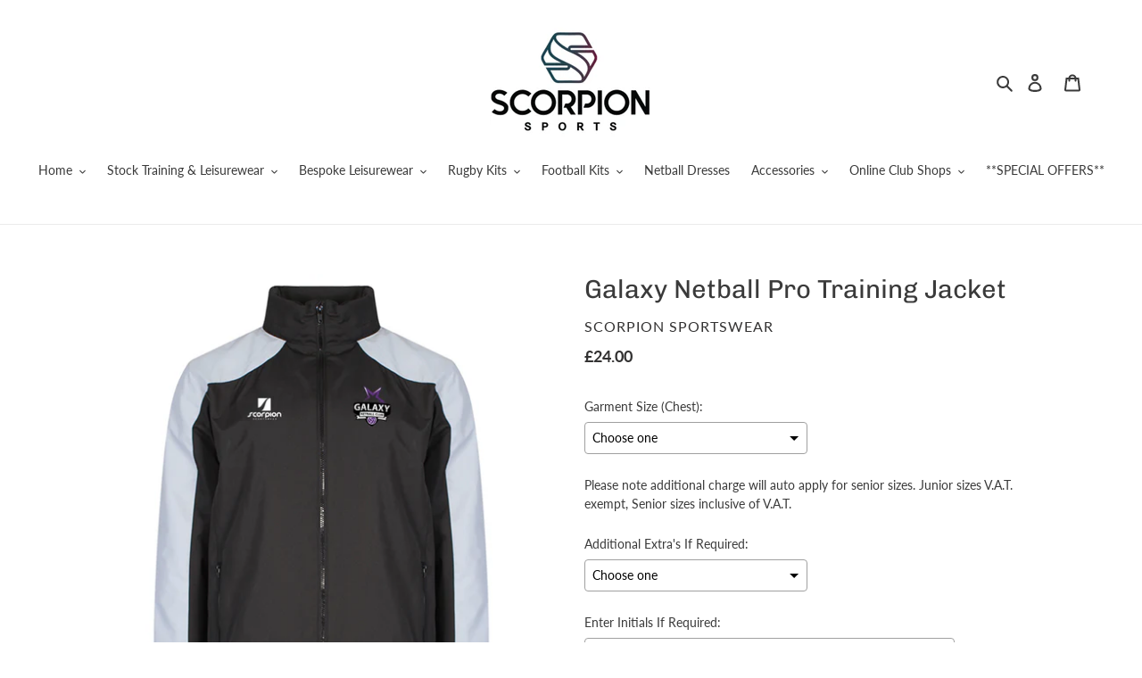

--- FILE ---
content_type: text/html; charset=utf-8
request_url: https://scorpionsportsshop.co.uk/products/galaxy-netball-pro-training-jacket
body_size: 41902
content:
<!doctype html>
<html class="no-js" lang="en">
<head>











<!-- BEAE-GLOBAL-FONT --> 
  <!-- START-BEAE-FONT --> 
<link rel='preconnect' href='https://fonts.googleapis.com'><link rel='preconnect' href='https://fonts.gstatic.com' crossorigin><link rel='preload' href='https://fonts.gstatic.com/s/montserrat/v31/JTUSjIg1_i6t8kCHKm459WRhyzbi.woff2' as='font' type='font/woff2' crossorigin='anonymous'>
<link rel='preload' href='https://fonts.gstatic.com/s/montserrat/v31/JTUSjIg1_i6t8kCHKm459W1hyzbi.woff2' as='font' type='font/woff2' crossorigin='anonymous'>
<link rel='preload' href='https://fonts.gstatic.com/s/montserrat/v31/JTUSjIg1_i6t8kCHKm459WZhyzbi.woff2' as='font' type='font/woff2' crossorigin='anonymous'>
<link rel='preload' href='https://fonts.gstatic.com/s/montserrat/v31/JTUSjIg1_i6t8kCHKm459Wdhyzbi.woff2' as='font' type='font/woff2' crossorigin='anonymous'>
<link rel='preload' href='https://fonts.gstatic.com/s/montserrat/v31/JTUSjIg1_i6t8kCHKm459Wlhyw.woff2' as='font' type='font/woff2' crossorigin='anonymous'>
<link rel='preload' href='https://fonts.gstatic.com/s/roboto/v49/KFO7CnqEu92Fr1ME7kSn66aGLdTylUAMa3GUBGEe.woff2' as='font' type='font/woff2' crossorigin='anonymous'>
<link rel='preload' href='https://fonts.gstatic.com/s/roboto/v49/KFO7CnqEu92Fr1ME7kSn66aGLdTylUAMa3iUBGEe.woff2' as='font' type='font/woff2' crossorigin='anonymous'>
<link rel='preload' href='https://fonts.gstatic.com/s/roboto/v49/KFO7CnqEu92Fr1ME7kSn66aGLdTylUAMa3CUBGEe.woff2' as='font' type='font/woff2' crossorigin='anonymous'>
<link rel='preload' href='https://fonts.gstatic.com/s/roboto/v49/KFO7CnqEu92Fr1ME7kSn66aGLdTylUAMa3-UBGEe.woff2' as='font' type='font/woff2' crossorigin='anonymous'>
<link rel='preload' href='https://fonts.gstatic.com/s/roboto/v49/KFO7CnqEu92Fr1ME7kSn66aGLdTylUAMawCUBGEe.woff2' as='font' type='font/woff2' crossorigin='anonymous'>
<link rel='preload' href='https://fonts.gstatic.com/s/roboto/v49/KFO7CnqEu92Fr1ME7kSn66aGLdTylUAMaxKUBGEe.woff2' as='font' type='font/woff2' crossorigin='anonymous'>
<link rel='preload' href='https://fonts.gstatic.com/s/roboto/v49/KFO7CnqEu92Fr1ME7kSn66aGLdTylUAMa3OUBGEe.woff2' as='font' type='font/woff2' crossorigin='anonymous'>
<link rel='preload' href='https://fonts.gstatic.com/s/roboto/v49/KFO7CnqEu92Fr1ME7kSn66aGLdTylUAMa3KUBGEe.woff2' as='font' type='font/woff2' crossorigin='anonymous'>
<link rel='preload' href='https://fonts.gstatic.com/s/roboto/v49/KFO7CnqEu92Fr1ME7kSn66aGLdTylUAMa3yUBA.woff2' as='font' type='font/woff2' crossorigin='anonymous'>
<!-- END-BEAE-FONT -->  
 <!-- END BEAE-GLOBAL-FONT -->
 











<!-- BEAE-HEADER -->


  
  
  
  <link href="//scorpionsportsshop.co.uk/cdn/shop/t/1/assets/beae.base.min.css?v=167814568080774979251757078941" rel="stylesheet" type="text/css" media="all" />
  
  
      <style type="text/css" id="beae-global-theme-style">/* cyrillic-ext */
@font-face {
  font-family: 'Montserrat';
  font-style: normal;
  font-weight: 400;
  font-display: swap;
  src: url(https://fonts.gstatic.com/s/montserrat/v31/JTUSjIg1_i6t8kCHKm459WRhyzbi.woff2) format('woff2');
  unicode-range: U+0460-052F, U+1C80-1C8A, U+20B4, U+2DE0-2DFF, U+A640-A69F, U+FE2E-FE2F;
}
/* cyrillic */
@font-face {
  font-family: 'Montserrat';
  font-style: normal;
  font-weight: 400;
  font-display: swap;
  src: url(https://fonts.gstatic.com/s/montserrat/v31/JTUSjIg1_i6t8kCHKm459W1hyzbi.woff2) format('woff2');
  unicode-range: U+0301, U+0400-045F, U+0490-0491, U+04B0-04B1, U+2116;
}
/* vietnamese */
@font-face {
  font-family: 'Montserrat';
  font-style: normal;
  font-weight: 400;
  font-display: swap;
  src: url(https://fonts.gstatic.com/s/montserrat/v31/JTUSjIg1_i6t8kCHKm459WZhyzbi.woff2) format('woff2');
  unicode-range: U+0102-0103, U+0110-0111, U+0128-0129, U+0168-0169, U+01A0-01A1, U+01AF-01B0, U+0300-0301, U+0303-0304, U+0308-0309, U+0323, U+0329, U+1EA0-1EF9, U+20AB;
}
/* latin-ext */
@font-face {
  font-family: 'Montserrat';
  font-style: normal;
  font-weight: 400;
  font-display: swap;
  src: url(https://fonts.gstatic.com/s/montserrat/v31/JTUSjIg1_i6t8kCHKm459Wdhyzbi.woff2) format('woff2');
  unicode-range: U+0100-02BA, U+02BD-02C5, U+02C7-02CC, U+02CE-02D7, U+02DD-02FF, U+0304, U+0308, U+0329, U+1D00-1DBF, U+1E00-1E9F, U+1EF2-1EFF, U+2020, U+20A0-20AB, U+20AD-20C0, U+2113, U+2C60-2C7F, U+A720-A7FF;
}
/* latin */
@font-face {
  font-family: 'Montserrat';
  font-style: normal;
  font-weight: 400;
  font-display: swap;
  src: url(https://fonts.gstatic.com/s/montserrat/v31/JTUSjIg1_i6t8kCHKm459Wlhyw.woff2) format('woff2');
  unicode-range: U+0000-00FF, U+0131, U+0152-0153, U+02BB-02BC, U+02C6, U+02DA, U+02DC, U+0304, U+0308, U+0329, U+2000-206F, U+20AC, U+2122, U+2191, U+2193, U+2212, U+2215, U+FEFF, U+FFFD;
}
/* cyrillic-ext */
@font-face {
  font-family: 'Montserrat';
  font-style: normal;
  font-weight: 700;
  font-display: swap;
  src: url(https://fonts.gstatic.com/s/montserrat/v31/JTUSjIg1_i6t8kCHKm459WRhyzbi.woff2) format('woff2');
  unicode-range: U+0460-052F, U+1C80-1C8A, U+20B4, U+2DE0-2DFF, U+A640-A69F, U+FE2E-FE2F;
}
/* cyrillic */
@font-face {
  font-family: 'Montserrat';
  font-style: normal;
  font-weight: 700;
  font-display: swap;
  src: url(https://fonts.gstatic.com/s/montserrat/v31/JTUSjIg1_i6t8kCHKm459W1hyzbi.woff2) format('woff2');
  unicode-range: U+0301, U+0400-045F, U+0490-0491, U+04B0-04B1, U+2116;
}
/* vietnamese */
@font-face {
  font-family: 'Montserrat';
  font-style: normal;
  font-weight: 700;
  font-display: swap;
  src: url(https://fonts.gstatic.com/s/montserrat/v31/JTUSjIg1_i6t8kCHKm459WZhyzbi.woff2) format('woff2');
  unicode-range: U+0102-0103, U+0110-0111, U+0128-0129, U+0168-0169, U+01A0-01A1, U+01AF-01B0, U+0300-0301, U+0303-0304, U+0308-0309, U+0323, U+0329, U+1EA0-1EF9, U+20AB;
}
/* latin-ext */
@font-face {
  font-family: 'Montserrat';
  font-style: normal;
  font-weight: 700;
  font-display: swap;
  src: url(https://fonts.gstatic.com/s/montserrat/v31/JTUSjIg1_i6t8kCHKm459Wdhyzbi.woff2) format('woff2');
  unicode-range: U+0100-02BA, U+02BD-02C5, U+02C7-02CC, U+02CE-02D7, U+02DD-02FF, U+0304, U+0308, U+0329, U+1D00-1DBF, U+1E00-1E9F, U+1EF2-1EFF, U+2020, U+20A0-20AB, U+20AD-20C0, U+2113, U+2C60-2C7F, U+A720-A7FF;
}
/* latin */
@font-face {
  font-family: 'Montserrat';
  font-style: normal;
  font-weight: 700;
  font-display: swap;
  src: url(https://fonts.gstatic.com/s/montserrat/v31/JTUSjIg1_i6t8kCHKm459Wlhyw.woff2) format('woff2');
  unicode-range: U+0000-00FF, U+0131, U+0152-0153, U+02BB-02BC, U+02C6, U+02DA, U+02DC, U+0304, U+0308, U+0329, U+2000-206F, U+20AC, U+2122, U+2191, U+2193, U+2212, U+2215, U+FEFF, U+FFFD;
}

/* cyrillic-ext */
@font-face {
  font-family: 'Roboto';
  font-style: normal;
  font-weight: 400;
  font-stretch: 100%;
  font-display: swap;
  src: url(https://fonts.gstatic.com/s/roboto/v49/KFO7CnqEu92Fr1ME7kSn66aGLdTylUAMa3GUBGEe.woff2) format('woff2');
  unicode-range: U+0460-052F, U+1C80-1C8A, U+20B4, U+2DE0-2DFF, U+A640-A69F, U+FE2E-FE2F;
}
/* cyrillic */
@font-face {
  font-family: 'Roboto';
  font-style: normal;
  font-weight: 400;
  font-stretch: 100%;
  font-display: swap;
  src: url(https://fonts.gstatic.com/s/roboto/v49/KFO7CnqEu92Fr1ME7kSn66aGLdTylUAMa3iUBGEe.woff2) format('woff2');
  unicode-range: U+0301, U+0400-045F, U+0490-0491, U+04B0-04B1, U+2116;
}
/* greek-ext */
@font-face {
  font-family: 'Roboto';
  font-style: normal;
  font-weight: 400;
  font-stretch: 100%;
  font-display: swap;
  src: url(https://fonts.gstatic.com/s/roboto/v49/KFO7CnqEu92Fr1ME7kSn66aGLdTylUAMa3CUBGEe.woff2) format('woff2');
  unicode-range: U+1F00-1FFF;
}
/* greek */
@font-face {
  font-family: 'Roboto';
  font-style: normal;
  font-weight: 400;
  font-stretch: 100%;
  font-display: swap;
  src: url(https://fonts.gstatic.com/s/roboto/v49/KFO7CnqEu92Fr1ME7kSn66aGLdTylUAMa3-UBGEe.woff2) format('woff2');
  unicode-range: U+0370-0377, U+037A-037F, U+0384-038A, U+038C, U+038E-03A1, U+03A3-03FF;
}
/* math */
@font-face {
  font-family: 'Roboto';
  font-style: normal;
  font-weight: 400;
  font-stretch: 100%;
  font-display: swap;
  src: url(https://fonts.gstatic.com/s/roboto/v49/KFO7CnqEu92Fr1ME7kSn66aGLdTylUAMawCUBGEe.woff2) format('woff2');
  unicode-range: U+0302-0303, U+0305, U+0307-0308, U+0310, U+0312, U+0315, U+031A, U+0326-0327, U+032C, U+032F-0330, U+0332-0333, U+0338, U+033A, U+0346, U+034D, U+0391-03A1, U+03A3-03A9, U+03B1-03C9, U+03D1, U+03D5-03D6, U+03F0-03F1, U+03F4-03F5, U+2016-2017, U+2034-2038, U+203C, U+2040, U+2043, U+2047, U+2050, U+2057, U+205F, U+2070-2071, U+2074-208E, U+2090-209C, U+20D0-20DC, U+20E1, U+20E5-20EF, U+2100-2112, U+2114-2115, U+2117-2121, U+2123-214F, U+2190, U+2192, U+2194-21AE, U+21B0-21E5, U+21F1-21F2, U+21F4-2211, U+2213-2214, U+2216-22FF, U+2308-230B, U+2310, U+2319, U+231C-2321, U+2336-237A, U+237C, U+2395, U+239B-23B7, U+23D0, U+23DC-23E1, U+2474-2475, U+25AF, U+25B3, U+25B7, U+25BD, U+25C1, U+25CA, U+25CC, U+25FB, U+266D-266F, U+27C0-27FF, U+2900-2AFF, U+2B0E-2B11, U+2B30-2B4C, U+2BFE, U+3030, U+FF5B, U+FF5D, U+1D400-1D7FF, U+1EE00-1EEFF;
}
/* symbols */
@font-face {
  font-family: 'Roboto';
  font-style: normal;
  font-weight: 400;
  font-stretch: 100%;
  font-display: swap;
  src: url(https://fonts.gstatic.com/s/roboto/v49/KFO7CnqEu92Fr1ME7kSn66aGLdTylUAMaxKUBGEe.woff2) format('woff2');
  unicode-range: U+0001-000C, U+000E-001F, U+007F-009F, U+20DD-20E0, U+20E2-20E4, U+2150-218F, U+2190, U+2192, U+2194-2199, U+21AF, U+21E6-21F0, U+21F3, U+2218-2219, U+2299, U+22C4-22C6, U+2300-243F, U+2440-244A, U+2460-24FF, U+25A0-27BF, U+2800-28FF, U+2921-2922, U+2981, U+29BF, U+29EB, U+2B00-2BFF, U+4DC0-4DFF, U+FFF9-FFFB, U+10140-1018E, U+10190-1019C, U+101A0, U+101D0-101FD, U+102E0-102FB, U+10E60-10E7E, U+1D2C0-1D2D3, U+1D2E0-1D37F, U+1F000-1F0FF, U+1F100-1F1AD, U+1F1E6-1F1FF, U+1F30D-1F30F, U+1F315, U+1F31C, U+1F31E, U+1F320-1F32C, U+1F336, U+1F378, U+1F37D, U+1F382, U+1F393-1F39F, U+1F3A7-1F3A8, U+1F3AC-1F3AF, U+1F3C2, U+1F3C4-1F3C6, U+1F3CA-1F3CE, U+1F3D4-1F3E0, U+1F3ED, U+1F3F1-1F3F3, U+1F3F5-1F3F7, U+1F408, U+1F415, U+1F41F, U+1F426, U+1F43F, U+1F441-1F442, U+1F444, U+1F446-1F449, U+1F44C-1F44E, U+1F453, U+1F46A, U+1F47D, U+1F4A3, U+1F4B0, U+1F4B3, U+1F4B9, U+1F4BB, U+1F4BF, U+1F4C8-1F4CB, U+1F4D6, U+1F4DA, U+1F4DF, U+1F4E3-1F4E6, U+1F4EA-1F4ED, U+1F4F7, U+1F4F9-1F4FB, U+1F4FD-1F4FE, U+1F503, U+1F507-1F50B, U+1F50D, U+1F512-1F513, U+1F53E-1F54A, U+1F54F-1F5FA, U+1F610, U+1F650-1F67F, U+1F687, U+1F68D, U+1F691, U+1F694, U+1F698, U+1F6AD, U+1F6B2, U+1F6B9-1F6BA, U+1F6BC, U+1F6C6-1F6CF, U+1F6D3-1F6D7, U+1F6E0-1F6EA, U+1F6F0-1F6F3, U+1F6F7-1F6FC, U+1F700-1F7FF, U+1F800-1F80B, U+1F810-1F847, U+1F850-1F859, U+1F860-1F887, U+1F890-1F8AD, U+1F8B0-1F8BB, U+1F8C0-1F8C1, U+1F900-1F90B, U+1F93B, U+1F946, U+1F984, U+1F996, U+1F9E9, U+1FA00-1FA6F, U+1FA70-1FA7C, U+1FA80-1FA89, U+1FA8F-1FAC6, U+1FACE-1FADC, U+1FADF-1FAE9, U+1FAF0-1FAF8, U+1FB00-1FBFF;
}
/* vietnamese */
@font-face {
  font-family: 'Roboto';
  font-style: normal;
  font-weight: 400;
  font-stretch: 100%;
  font-display: swap;
  src: url(https://fonts.gstatic.com/s/roboto/v49/KFO7CnqEu92Fr1ME7kSn66aGLdTylUAMa3OUBGEe.woff2) format('woff2');
  unicode-range: U+0102-0103, U+0110-0111, U+0128-0129, U+0168-0169, U+01A0-01A1, U+01AF-01B0, U+0300-0301, U+0303-0304, U+0308-0309, U+0323, U+0329, U+1EA0-1EF9, U+20AB;
}
/* latin-ext */
@font-face {
  font-family: 'Roboto';
  font-style: normal;
  font-weight: 400;
  font-stretch: 100%;
  font-display: swap;
  src: url(https://fonts.gstatic.com/s/roboto/v49/KFO7CnqEu92Fr1ME7kSn66aGLdTylUAMa3KUBGEe.woff2) format('woff2');
  unicode-range: U+0100-02BA, U+02BD-02C5, U+02C7-02CC, U+02CE-02D7, U+02DD-02FF, U+0304, U+0308, U+0329, U+1D00-1DBF, U+1E00-1E9F, U+1EF2-1EFF, U+2020, U+20A0-20AB, U+20AD-20C0, U+2113, U+2C60-2C7F, U+A720-A7FF;
}
/* latin */
@font-face {
  font-family: 'Roboto';
  font-style: normal;
  font-weight: 400;
  font-stretch: 100%;
  font-display: swap;
  src: url(https://fonts.gstatic.com/s/roboto/v49/KFO7CnqEu92Fr1ME7kSn66aGLdTylUAMa3yUBA.woff2) format('woff2');
  unicode-range: U+0000-00FF, U+0131, U+0152-0153, U+02BB-02BC, U+02C6, U+02DA, U+02DC, U+0304, U+0308, U+0329, U+2000-206F, U+20AC, U+2122, U+2191, U+2193, U+2212, U+2215, U+FEFF, U+FFFD;
}
/* cyrillic-ext */
@font-face {
  font-family: 'Roboto';
  font-style: normal;
  font-weight: 700;
  font-stretch: 100%;
  font-display: swap;
  src: url(https://fonts.gstatic.com/s/roboto/v49/KFO7CnqEu92Fr1ME7kSn66aGLdTylUAMa3GUBGEe.woff2) format('woff2');
  unicode-range: U+0460-052F, U+1C80-1C8A, U+20B4, U+2DE0-2DFF, U+A640-A69F, U+FE2E-FE2F;
}
/* cyrillic */
@font-face {
  font-family: 'Roboto';
  font-style: normal;
  font-weight: 700;
  font-stretch: 100%;
  font-display: swap;
  src: url(https://fonts.gstatic.com/s/roboto/v49/KFO7CnqEu92Fr1ME7kSn66aGLdTylUAMa3iUBGEe.woff2) format('woff2');
  unicode-range: U+0301, U+0400-045F, U+0490-0491, U+04B0-04B1, U+2116;
}
/* greek-ext */
@font-face {
  font-family: 'Roboto';
  font-style: normal;
  font-weight: 700;
  font-stretch: 100%;
  font-display: swap;
  src: url(https://fonts.gstatic.com/s/roboto/v49/KFO7CnqEu92Fr1ME7kSn66aGLdTylUAMa3CUBGEe.woff2) format('woff2');
  unicode-range: U+1F00-1FFF;
}
/* greek */
@font-face {
  font-family: 'Roboto';
  font-style: normal;
  font-weight: 700;
  font-stretch: 100%;
  font-display: swap;
  src: url(https://fonts.gstatic.com/s/roboto/v49/KFO7CnqEu92Fr1ME7kSn66aGLdTylUAMa3-UBGEe.woff2) format('woff2');
  unicode-range: U+0370-0377, U+037A-037F, U+0384-038A, U+038C, U+038E-03A1, U+03A3-03FF;
}
/* math */
@font-face {
  font-family: 'Roboto';
  font-style: normal;
  font-weight: 700;
  font-stretch: 100%;
  font-display: swap;
  src: url(https://fonts.gstatic.com/s/roboto/v49/KFO7CnqEu92Fr1ME7kSn66aGLdTylUAMawCUBGEe.woff2) format('woff2');
  unicode-range: U+0302-0303, U+0305, U+0307-0308, U+0310, U+0312, U+0315, U+031A, U+0326-0327, U+032C, U+032F-0330, U+0332-0333, U+0338, U+033A, U+0346, U+034D, U+0391-03A1, U+03A3-03A9, U+03B1-03C9, U+03D1, U+03D5-03D6, U+03F0-03F1, U+03F4-03F5, U+2016-2017, U+2034-2038, U+203C, U+2040, U+2043, U+2047, U+2050, U+2057, U+205F, U+2070-2071, U+2074-208E, U+2090-209C, U+20D0-20DC, U+20E1, U+20E5-20EF, U+2100-2112, U+2114-2115, U+2117-2121, U+2123-214F, U+2190, U+2192, U+2194-21AE, U+21B0-21E5, U+21F1-21F2, U+21F4-2211, U+2213-2214, U+2216-22FF, U+2308-230B, U+2310, U+2319, U+231C-2321, U+2336-237A, U+237C, U+2395, U+239B-23B7, U+23D0, U+23DC-23E1, U+2474-2475, U+25AF, U+25B3, U+25B7, U+25BD, U+25C1, U+25CA, U+25CC, U+25FB, U+266D-266F, U+27C0-27FF, U+2900-2AFF, U+2B0E-2B11, U+2B30-2B4C, U+2BFE, U+3030, U+FF5B, U+FF5D, U+1D400-1D7FF, U+1EE00-1EEFF;
}
/* symbols */
@font-face {
  font-family: 'Roboto';
  font-style: normal;
  font-weight: 700;
  font-stretch: 100%;
  font-display: swap;
  src: url(https://fonts.gstatic.com/s/roboto/v49/KFO7CnqEu92Fr1ME7kSn66aGLdTylUAMaxKUBGEe.woff2) format('woff2');
  unicode-range: U+0001-000C, U+000E-001F, U+007F-009F, U+20DD-20E0, U+20E2-20E4, U+2150-218F, U+2190, U+2192, U+2194-2199, U+21AF, U+21E6-21F0, U+21F3, U+2218-2219, U+2299, U+22C4-22C6, U+2300-243F, U+2440-244A, U+2460-24FF, U+25A0-27BF, U+2800-28FF, U+2921-2922, U+2981, U+29BF, U+29EB, U+2B00-2BFF, U+4DC0-4DFF, U+FFF9-FFFB, U+10140-1018E, U+10190-1019C, U+101A0, U+101D0-101FD, U+102E0-102FB, U+10E60-10E7E, U+1D2C0-1D2D3, U+1D2E0-1D37F, U+1F000-1F0FF, U+1F100-1F1AD, U+1F1E6-1F1FF, U+1F30D-1F30F, U+1F315, U+1F31C, U+1F31E, U+1F320-1F32C, U+1F336, U+1F378, U+1F37D, U+1F382, U+1F393-1F39F, U+1F3A7-1F3A8, U+1F3AC-1F3AF, U+1F3C2, U+1F3C4-1F3C6, U+1F3CA-1F3CE, U+1F3D4-1F3E0, U+1F3ED, U+1F3F1-1F3F3, U+1F3F5-1F3F7, U+1F408, U+1F415, U+1F41F, U+1F426, U+1F43F, U+1F441-1F442, U+1F444, U+1F446-1F449, U+1F44C-1F44E, U+1F453, U+1F46A, U+1F47D, U+1F4A3, U+1F4B0, U+1F4B3, U+1F4B9, U+1F4BB, U+1F4BF, U+1F4C8-1F4CB, U+1F4D6, U+1F4DA, U+1F4DF, U+1F4E3-1F4E6, U+1F4EA-1F4ED, U+1F4F7, U+1F4F9-1F4FB, U+1F4FD-1F4FE, U+1F503, U+1F507-1F50B, U+1F50D, U+1F512-1F513, U+1F53E-1F54A, U+1F54F-1F5FA, U+1F610, U+1F650-1F67F, U+1F687, U+1F68D, U+1F691, U+1F694, U+1F698, U+1F6AD, U+1F6B2, U+1F6B9-1F6BA, U+1F6BC, U+1F6C6-1F6CF, U+1F6D3-1F6D7, U+1F6E0-1F6EA, U+1F6F0-1F6F3, U+1F6F7-1F6FC, U+1F700-1F7FF, U+1F800-1F80B, U+1F810-1F847, U+1F850-1F859, U+1F860-1F887, U+1F890-1F8AD, U+1F8B0-1F8BB, U+1F8C0-1F8C1, U+1F900-1F90B, U+1F93B, U+1F946, U+1F984, U+1F996, U+1F9E9, U+1FA00-1FA6F, U+1FA70-1FA7C, U+1FA80-1FA89, U+1FA8F-1FAC6, U+1FACE-1FADC, U+1FADF-1FAE9, U+1FAF0-1FAF8, U+1FB00-1FBFF;
}
/* vietnamese */
@font-face {
  font-family: 'Roboto';
  font-style: normal;
  font-weight: 700;
  font-stretch: 100%;
  font-display: swap;
  src: url(https://fonts.gstatic.com/s/roboto/v49/KFO7CnqEu92Fr1ME7kSn66aGLdTylUAMa3OUBGEe.woff2) format('woff2');
  unicode-range: U+0102-0103, U+0110-0111, U+0128-0129, U+0168-0169, U+01A0-01A1, U+01AF-01B0, U+0300-0301, U+0303-0304, U+0308-0309, U+0323, U+0329, U+1EA0-1EF9, U+20AB;
}
/* latin-ext */
@font-face {
  font-family: 'Roboto';
  font-style: normal;
  font-weight: 700;
  font-stretch: 100%;
  font-display: swap;
  src: url(https://fonts.gstatic.com/s/roboto/v49/KFO7CnqEu92Fr1ME7kSn66aGLdTylUAMa3KUBGEe.woff2) format('woff2');
  unicode-range: U+0100-02BA, U+02BD-02C5, U+02C7-02CC, U+02CE-02D7, U+02DD-02FF, U+0304, U+0308, U+0329, U+1D00-1DBF, U+1E00-1E9F, U+1EF2-1EFF, U+2020, U+20A0-20AB, U+20AD-20C0, U+2113, U+2C60-2C7F, U+A720-A7FF;
}
/* latin */
@font-face {
  font-family: 'Roboto';
  font-style: normal;
  font-weight: 700;
  font-stretch: 100%;
  font-display: swap;
  src: url(https://fonts.gstatic.com/s/roboto/v49/KFO7CnqEu92Fr1ME7kSn66aGLdTylUAMa3yUBA.woff2) format('woff2');
  unicode-range: U+0000-00FF, U+0131, U+0152-0153, U+02BB-02BC, U+02C6, U+02DA, U+02DC, U+0304, U+0308, U+0329, U+2000-206F, U+20AC, U+2122, U+2191, U+2193, U+2212, U+2215, U+FEFF, U+FFFD;
}


            :root {
                --rows: 10;
                --beae-site-max-width: 1920px;
            }
            
        :root{--beae-global-colors-accent: #dc2626;--beae-global-colors-background: #e7e7e7;--beae-global-colors-primary: #171717;--beae-global-colors-secondary: #171717;--beae-global-colors-text: #171717;--beae-global-colors-white: white;--beae-global-colors-black: black;--beae-global-colors-transparent: transparent;--beae-global-colors-primary_50: #e6e6e6;--beae-global-colors-primary_100: #dadada;--beae-global-colors-primary_200: #cfcfcf;--beae-global-colors-primary_300: #b8b8b8;--beae-global-colors-primary_400: #8a8a8a;--beae-global-colors-primary_500: #5c5c5c;--beae-global-colors-primary_600: #171717;--beae-global-colors-primary_700: #141414;--beae-global-colors-primary_800: #121212;--beae-global-colors-primary_900: #0c0c0c;--beae-global-colors-primary_950: #070707;--beae-global-colors-secondary_50: #e6e6e6;--beae-global-colors-secondary_100: #dadada;--beae-global-colors-secondary_200: #cfcfcf;--beae-global-colors-secondary_300: #b8b8b8;--beae-global-colors-secondary_400: #8a8a8a;--beae-global-colors-secondary_500: #5c5c5c;--beae-global-colors-secondary_600: #171717;--beae-global-colors-secondary_700: #141414;--beae-global-colors-secondary_800: #121212;--beae-global-colors-secondary_900: #0c0c0c;--beae-global-colors-secondary_950: #070707;--beae-global-colors-text_50: #e6e6e6;--beae-global-colors-text_100: #dadada;--beae-global-colors-text_200: #cfcfcf;--beae-global-colors-text_300: #b8b8b8;--beae-global-colors-text_400: #8a8a8a;--beae-global-colors-text_500: #5c5c5c;--beae-global-colors-text_600: #171717;--beae-global-colors-text_700: #141414;--beae-global-colors-text_800: #121212;--beae-global-colors-text_900: #0c0c0c;--beae-global-colors-text_950: #070707;--beae-global-colors-accent_50: #fef2f2;--beae-global-colors-accent_100: #fee2e2;--beae-global-colors-accent_200: #fecaca;--beae-global-colors-accent_300: #fca5a5;--beae-global-colors-accent_400: #f87171;--beae-global-colors-accent_500: #ef4444;--beae-global-colors-accent_600: #dc2626;--beae-global-colors-accent_700: #b91c1c;--beae-global-colors-accent_800: #991b1b;--beae-global-colors-accent_900: #7f1d1d;--beae-global-colors-accent_950: #450a0a;--beae-global-colors-background_50: #fbfbfb;--beae-global-colors-background_100: #fafafa;--beae-global-colors-background_200: #f9f9f9;--beae-global-colors-background_300: #f7f7f7;--beae-global-colors-background_400: #f2f2f2;--beae-global-colors-background_500: #eeeeee;--beae-global-colors-background_600: #e7e7e7;--beae-global-colors-background_700: #dfdfdf;--beae-global-colors-background_800: #d8d8d8;--beae-global-colors-background_900: #c8c8c8;--beae-global-colors-background_950: #b9b9b9;--beae-page-width: 1470px;--beae-site-margin: 30px;--beae-site-margin-mobile: 15px;--beae-pageWidth: 1200px;} .beae-btn-pr{font-size: calc(14px * var(--text-ratio, 1))  ;line-height: calc(22px * var(--text-ratio, 1))  ;letter-spacing: 0.1px;text-transform: uppercase;font-family: 'Montserrat', sans-serif;font-weight: 700;color: var(--beae-global-colors-background_50);background: var(--beae-global-colors-text_900);border-radius: 60px;}  .beae-btn-pr:hover{background: var(--beae-global-colors-text_500);color: var(--beae-global-colors-background_50);border-radius: 60px;}  .beae-btn-se{color: var(--beae-global-colors-primary_600);font-size: calc(14px * var(--text-ratio, 1))  ;line-height: calc(22px * var(--text-ratio, 1))  ;text-transform: uppercase;font-family: 'Montserrat', sans-serif;letter-spacing: 0.1px;font-weight: 700;background: var(--beae-global-colors-background_50);border-radius: 60px;}  .beae-btn-se:hover{color: var(--beae-global-colors-background_50);background: var(--beae-global-colors-text_900);border-style: solid;border-color: var(--beae-global-colors-primary_600);border-width: 1px;border-radius: 60px;}  .beae-btn-te{font-size: calc(14px * var(--text-ratio, 1))  ;line-height: calc(20px * var(--text-ratio, 1))  ;text-transform: uppercase;font-weight: 700;letter-spacing: 0.1px;font-family: 'Montserrat', sans-serif;text-decoration: underline;color: var(--beae-global-colors-primary_600);}  .beae-btn-te:hover{color: var(--beae-global-colors-primary_900);}  .beae-typo-h1{font-size: calc(57px * var(--text-ratio, 1))  ;line-height: calc(78px * var(--text-ratio, 1))  ;color:var(--beae-global-colors-text_900);font-family: 'Montserrat', sans-serif;font-weight:700;text-transform:uppercase;} .beae-typo-h2{font-size: calc(48px * var(--text-ratio, 1))  ;line-height: calc(60px * var(--text-ratio, 1))  ;color:var(--beae-global-colors-text_900);font-weight:700;text-transform:uppercase;font-family: 'Montserrat', sans-serif;} .beae-typo-h3{font-size: calc(38px * var(--text-ratio, 1))  ;line-height: calc(48px * var(--text-ratio, 1))  ;color:var(--beae-global-colors-text_900);font-weight:700;text-transform:uppercase;font-family: 'Montserrat', sans-serif;} .beae-typo-h4{font-size: calc(33px * var(--text-ratio, 1))  ;line-height: calc(42px * var(--text-ratio, 1))  ;font-family: 'Montserrat', sans-serif;color:var(--beae-global-colors-text_900);font-weight:700;text-transform:uppercase;} .beae-typo-h5{font-size: calc(28px * var(--text-ratio, 1))  ;line-height: calc(38px * var(--text-ratio, 1))  ;color:var(--beae-global-colors-text_900);font-family: 'Montserrat', sans-serif;text-transform:uppercase;font-weight:700;} .beae-typo-h6{font-size: calc(22px * var(--text-ratio, 1))  ;line-height: calc(30px * var(--text-ratio, 1))  ;color:var(--beae-global-colors-text_900);text-transform:uppercase;font-weight:700;font-family: 'Montserrat', sans-serif;} .beae-typo-p1{font-size: calc(16px * var(--text-ratio, 1))  ;line-height: calc(20px * var(--text-ratio, 1))  ;color:var(--beae-global-colors-text_500);font-weight:400;letter-spacing:0.1px;text-transform:none;font-family: 'Roboto', sans-serif;} .beae-typo-p2{line-height: calc(20px * var(--text-ratio, 1))  ;font-size: calc(16px * var(--text-ratio, 1))  ;color:var(--beae-global-colors-text_500);letter-spacing:0.1px;font-weight:400;font-family: 'Roboto', sans-serif;} .beae-typo-p3{font-size: calc(14px * var(--text-ratio, 1))  ;line-height: calc(19px * var(--text-ratio, 1))  ;color:var(--beae-global-colors-text_500);text-transform:none;letter-spacing:0.1px;font-family: 'Roboto', sans-serif;font-weight:400;} @media screen and (max-width: 768px) {
       .beae-btn-pr{font-size: calc(12px  * var(--text-ratio, 1)) !important ;line-height: calc(20px  * var(--text-ratio, 1)) !important ;letter-spacing: 1px !important;}  .beae-btn-se{font-size: calc(12px  * var(--text-ratio, 1)) !important ;line-height: calc(20px  * var(--text-ratio, 1)) !important ;}  .beae-btn-te{font-size: calc(16px  * var(--text-ratio, 1)) !important ;line-height: calc(20px  * var(--text-ratio, 1)) !important ;}  .beae-typo-h1{font-size: calc(46px * var(--text-ratio, 1))  ;line-height: calc(59.8px * var(--text-ratio, 1))  ;} .beae-typo-h2{font-size: calc(40px * var(--text-ratio, 1))  ;line-height: calc(54.6px * var(--text-ratio, 1))  ;} .beae-typo-h3{font-size: calc(35px * var(--text-ratio, 1))  ;line-height: calc(45.5px * var(--text-ratio, 1))  ;} .beae-typo-h4{font-size: calc(29px * var(--text-ratio, 1))  ;line-height: calc(37.7px * var(--text-ratio, 1))  ;} .beae-typo-h5{font-size: calc(24px * var(--text-ratio, 1))  ;line-height: calc(36px * var(--text-ratio, 1))  ;} .beae-typo-h6{font-size: calc(20px * var(--text-ratio, 1))  ;line-height: calc(36px * var(--text-ratio, 1))  ;} .beae-typo-p1{font-size: calc(14px * var(--text-ratio, 1))  ;line-height: calc(21px * var(--text-ratio, 1))  ;} .beae-typo-p2{line-height: calc(25.5px * var(--text-ratio, 1))  ;font-size: calc(17px * var(--text-ratio, 1))  ;} .beae-typo-p3{font-size: calc(14px * var(--text-ratio, 1))  ;line-height: calc(21px * var(--text-ratio, 1))  ;}
  }:root {
    --beae-global-colors-white: white;
    --beae-global-colors-black: black;
    --beae-global-colors-transparent: transparent;
  --beae-global-colors-white: white;--beae-global-colors-black: black;--beae-global-colors-transparent: transparent;--beae-global-colors-beae-nliz: ffd100;--beae-global-colors-beae-irk4: #ffd100;--beae-global-colors-beae-e73g: #d11313;--beae-global-colors-beae-zr0w: #00833e;--beae-global-colors-beae-t466: #49042a;--beae-global-colors-beae-67k8: #613a87;--beae-global-colors-beae-9hgr: #25307c;--beae-global-colors-beae-7lg2: #ffffff;--beae-global-colors-beae-8xd0: 39b54a;--beae-global-colors-beae-0hx9: 182044;--beae-global-colors-beae-cb2a: #182044;--be-h1-fs: 57px;--be-h1-lh: 78px;--be-h1-c: var(--beae-global-colors-text_900);--be-h1-fs-M: 46px;--be-h1-lh-M: 59.8px;--be-h1-ff: 'Montserrat', sans-serif;--be-h1-fw: 700;--be-h1-tt: uppercase;--be-h2-fs: 48px;--be-h2-lh: 60px;--be-h2-c: var(--beae-global-colors-text_900);--be-h2-fs-M: 40px;--be-h2-lh-M: 54.6px;--be-h2-fw: 700;--be-h2-tt: uppercase;--be-h2-ff: 'Montserrat', sans-serif;--be-h3-fs: 38px;--be-h3-lh: 48px;--be-h3-fs-M: 35px;--be-h3-lh-M: 45.5px;--be-h3-c: var(--beae-global-colors-text_900);--be-h3-fw: 700;--be-h3-tt: uppercase;--be-h3-ff: 'Montserrat', sans-serif;--be-h4-fs: 33px;--be-h4-lh: 42px;--be-h4-ff: 'Montserrat', sans-serif;--be-h4-fs-M: 29px;--be-h4-lh-M: 37.7px;--be-h4-c: var(--beae-global-colors-text_900);--be-h4-fw: 700;--be-h4-tt: uppercase;--be-h5-fs: 28px;--be-h5-lh: 38px;--be-h5-fs-M: 24px;--be-h5-lh-M: 36px;--be-h5-c: var(--beae-global-colors-text_900);--be-h5-ff: 'Montserrat', sans-serif;--be-h5-tt: uppercase;--be-h5-fw: 700;--be-h6-fs: 22px;--be-h6-lh: 30px;--be-h6-fs-M: 20px;--be-h6-lh-M: 36px;--be-h6-c: var(--beae-global-colors-text_900);--be-h6-tt: uppercase;--be-h6-fw: 700;--be-h6-ff: 'Montserrat', sans-serif;--be-p1-fs: 16px;--be-p1-lh: 20px;--be-p1-fs-M: 14px;--be-p1-lh-M: 21px;--be-p1-c: var(--beae-global-colors-text_500);--be-p1-fw: 400;--be-p1-ls: 0.1px;--be-p1-tt: none;--be-p1-ff: 'Roboto', sans-serif;--be-p2-lh: 20px;--be-p2-lh-M: 25.5px;--be-p2-fs: 16px;--be-p2-fs-M: 17px;--be-p2-c: var(--beae-global-colors-text_500);--be-p2-ls: 0.1px;--be-p2-fw: 400;--be-p2-ff: 'Roboto', sans-serif;--be-p3-fs: 14px;--be-p3-lh: 19px;--be-p3-fs-M: 14px;--be-p3-lh-M: 21px;--be-p3-c: var(--beae-global-colors-text_500);--be-p3-tt: none;--be-p3-ls: 0.1px;--be-p3-ff: 'Roboto', sans-serif;--be-p3-fw: 400; --be-btn-pr-fs: 14px;
--be-btn-pr-lh: 22px;
--be-btn-pr-ls: 0.1px;
--be-btn-pr-tt: uppercase;
--be-btn-pr-ff: 'Montserrat', sans-serif;
--be-btn-pr-fw: 700;
--be-btn-pr-c: var(--beae-global-colors-background_50);
--be-btn-pr-b: var(--beae-global-colors-text_900);
--be-btn-pr-br: 60px;  --be-btn-pr-bH: var(--beae-global-colors-text_500);
--be-btn-pr-cH: var(--beae-global-colors-background_50);
--be-btn-pr-brH: 60px;  --be-btn-pr-fs-M: 12px !important;
--be-btn-pr-lh-M: 20px !important;
--be-btn-pr-ls-M: 1px !important;  --be-btn-se-c: var(--beae-global-colors-primary_600);
--be-btn-se-fs: 14px;
--be-btn-se-lh: 22px;
--be-btn-se-tt: uppercase;
--be-btn-se-ff: 'Montserrat', sans-serif;
--be-btn-se-ls: 0.1px;
--be-btn-se-fw: 700;
--be-btn-se-b: var(--beae-global-colors-background_50);
--be-btn-se-br: 60px;  --be-btn-se-cH: var(--beae-global-colors-background_50);
--be-btn-se-bH: var(--beae-global-colors-text_900);
--be-btn-se-bstH: solid;
--be-btn-se-bcH: var(--beae-global-colors-primary_600);
--be-btn-se-bwH: 1px;
--be-btn-se-brH: 60px;  --be-btn-se-fs-M: 12px !important;
--be-btn-se-lh-M: 20px !important;  --be-btn-te-fs: 14px;
--be-btn-te-lh: 20px;
--be-btn-te-tt: uppercase;
--be-btn-te-fw: 700;
--be-btn-te-ls: 0.1px;
--be-btn-te-ff: 'Montserrat', sans-serif;
--be-btn-te-td: underline;
--be-btn-te-c: var(--beae-global-colors-primary_600);  --be-btn-te-cH: var(--beae-global-colors-primary_900);  --be-btn-te-fs-M: 16px !important;
--be-btn-te-lh-M: 20px !important; }</style>
  
      
  <script src="//scorpionsportsshop.co.uk/cdn/shop/t/1/assets/beae.base.min.js?v=75240272710419627181764089130" defer="defer"></script>
  <script>
    window.BEAE_HELPER = {
        routes: {
            cart_url: "/cart",
            root_url: "/"
        },
        lang: "en",
        available_lang: {"shop_locale":{"locale":"en","enabled":true,"primary":true,"published":true}}
    };
  </script><script>
      try {
        const beaeRecentlyViewedProducts = new Set(JSON.parse(localStorage.getItem("beaeRecentlyViewedProducts") || "[]"));
        beaeRecentlyViewedProducts.delete(7820517408946); // Delete first to re-move the product
        beaeRecentlyViewedProducts.add(7820517408946);
        localStorage.setItem("beaeRecentlyViewedProducts", JSON.stringify(Array.from(beaeRecentlyViewedProducts.values()).reverse()));
      } catch (e) {
        // Safari in private mode does not allow setting item, we silently fail
      }
      </script><!-- END BEAE-HEADER -->
  <link rel="stylesheet" href="https://obscure-escarpment-2240.herokuapp.com/stylesheets/bcpo-front.css">
  <script>var bcpo_product={"id":7820517408946,"title":"Galaxy Netball Pro Training Jacket","handle":"galaxy-netball-pro-training-jacket","description":"\u003ch1\u003e\u003cstrong\u003eGalaxy Netball Pro Training Jacket\u003c\/strong\u003e\u003c\/h1\u003e\n\u003cul\u003e\n\u003cli\u003eJunior and senior sizes\u003c\/li\u003e\n\u003cli\u003eBlack body with silver shoulder and sleeve panel\u003c\/li\u003e\n\u003cli\u003eFull front zip\u003c\/li\u003e\n\u003cli\u003eShower and wind resistant\u003c\/li\u003e\n\u003cli\u003eMesh inner lining\u003c\/li\u003e\n\u003cli\u003eConcealed hood within the collar\u003c\/li\u003e\n\u003cli\u003ePrinted Galaxy Netball badge\u003c\/li\u003e\n\u003cli\u003ePrinted Scorpion Sports logo\u003c\/li\u003e\n\u003c\/ul\u003e","published_at":"2023-10-18T14:28:06+01:00","created_at":"2023-10-18T14:28:06+01:00","vendor":"Scorpion Sportswear","type":"Jacket","tags":["Galaxy Netbal Kit","Galaxy Netball","Galaxy Netball Kit","Galaxy Netball Kit Shop"],"price":2400,"price_min":2400,"price_max":3000,"available":true,"price_varies":true,"compare_at_price":null,"compare_at_price_min":0,"compare_at_price_max":0,"compare_at_price_varies":false,"variants":[{"id":43352868946098,"title":"Junior MB – 30”","option1":"Junior MB – 30”","option2":null,"option3":null,"sku":"9502","requires_shipping":true,"taxable":false,"featured_image":null,"available":true,"name":"Galaxy Netball Pro Training Jacket - Junior MB – 30”","public_title":"Junior MB – 30”","options":["Junior MB – 30”"],"price":2400,"weight":91,"compare_at_price":null,"inventory_management":"shopify","barcode":null,"requires_selling_plan":false,"selling_plan_allocations":[]},{"id":43352868978866,"title":"Junior LB – 32”","option1":"Junior LB – 32”","option2":null,"option3":null,"sku":"9502","requires_shipping":true,"taxable":false,"featured_image":null,"available":true,"name":"Galaxy Netball Pro Training Jacket - Junior LB – 32”","public_title":"Junior LB – 32”","options":["Junior LB – 32”"],"price":2400,"weight":91,"compare_at_price":null,"inventory_management":"shopify","barcode":null,"requires_selling_plan":false,"selling_plan_allocations":[]},{"id":43352869011634,"title":"Junior XLB – 34”","option1":"Junior XLB – 34”","option2":null,"option3":null,"sku":"9502","requires_shipping":true,"taxable":false,"featured_image":null,"available":true,"name":"Galaxy Netball Pro Training Jacket - Junior XLB – 34”","public_title":"Junior XLB – 34”","options":["Junior XLB – 34”"],"price":2400,"weight":91,"compare_at_price":null,"inventory_management":"shopify","barcode":null,"requires_selling_plan":false,"selling_plan_allocations":[]},{"id":43352869044402,"title":"Senior Small – 34\/36”","option1":"Senior Small – 34\/36”","option2":null,"option3":null,"sku":"9503","requires_shipping":true,"taxable":false,"featured_image":null,"available":true,"name":"Galaxy Netball Pro Training Jacket - Senior Small – 34\/36”","public_title":"Senior Small – 34\/36”","options":["Senior Small – 34\/36”"],"price":3000,"weight":91,"compare_at_price":null,"inventory_management":"shopify","barcode":null,"requires_selling_plan":false,"selling_plan_allocations":[]},{"id":43352869077170,"title":"Senior Medium – 38\/40”","option1":"Senior Medium – 38\/40”","option2":null,"option3":null,"sku":"9503","requires_shipping":true,"taxable":false,"featured_image":null,"available":true,"name":"Galaxy Netball Pro Training Jacket - Senior Medium – 38\/40”","public_title":"Senior Medium – 38\/40”","options":["Senior Medium – 38\/40”"],"price":3000,"weight":91,"compare_at_price":null,"inventory_management":"shopify","barcode":null,"requires_selling_plan":false,"selling_plan_allocations":[]},{"id":43352869109938,"title":"Senior Large – 42\/44”","option1":"Senior Large – 42\/44”","option2":null,"option3":null,"sku":"9503","requires_shipping":true,"taxable":false,"featured_image":null,"available":true,"name":"Galaxy Netball Pro Training Jacket - Senior Large – 42\/44”","public_title":"Senior Large – 42\/44”","options":["Senior Large – 42\/44”"],"price":3000,"weight":91,"compare_at_price":null,"inventory_management":"shopify","barcode":null,"requires_selling_plan":false,"selling_plan_allocations":[]},{"id":43352869142706,"title":"Senior XL – 46\/48”","option1":"Senior XL – 46\/48”","option2":null,"option3":null,"sku":"9503","requires_shipping":true,"taxable":false,"featured_image":null,"available":true,"name":"Galaxy Netball Pro Training Jacket - Senior XL – 46\/48”","public_title":"Senior XL – 46\/48”","options":["Senior XL – 46\/48”"],"price":3000,"weight":91,"compare_at_price":null,"inventory_management":"shopify","barcode":null,"requires_selling_plan":false,"selling_plan_allocations":[]},{"id":43352869175474,"title":"Senior 2XL – 50\/52”","option1":"Senior 2XL – 50\/52”","option2":null,"option3":null,"sku":"9503","requires_shipping":true,"taxable":false,"featured_image":null,"available":true,"name":"Galaxy Netball Pro Training Jacket - Senior 2XL – 50\/52”","public_title":"Senior 2XL – 50\/52”","options":["Senior 2XL – 50\/52”"],"price":3000,"weight":91,"compare_at_price":null,"inventory_management":"shopify","barcode":null,"requires_selling_plan":false,"selling_plan_allocations":[]},{"id":43352869208242,"title":"Senior 3XL – 54”","option1":"Senior 3XL – 54”","option2":null,"option3":null,"sku":"9503","requires_shipping":true,"taxable":false,"featured_image":null,"available":true,"name":"Galaxy Netball Pro Training Jacket - Senior 3XL – 54”","public_title":"Senior 3XL – 54”","options":["Senior 3XL – 54”"],"price":3000,"weight":91,"compare_at_price":null,"inventory_management":"shopify","barcode":null,"requires_selling_plan":false,"selling_plan_allocations":[]}],"images":["\/\/scorpionsportsshop.co.uk\/cdn\/shop\/files\/galaxy-netball-training-jacket.png?v=1697635713"],"featured_image":"\/\/scorpionsportsshop.co.uk\/cdn\/shop\/files\/galaxy-netball-training-jacket.png?v=1697635713","options":["Garment Size (Chest)"],"media":[{"alt":null,"id":29019833499826,"position":1,"preview_image":{"aspect_ratio":1.0,"height":700,"width":700,"src":"\/\/scorpionsportsshop.co.uk\/cdn\/shop\/files\/galaxy-netball-training-jacket.png?v=1697635713"},"aspect_ratio":1.0,"height":700,"media_type":"image","src":"\/\/scorpionsportsshop.co.uk\/cdn\/shop\/files\/galaxy-netball-training-jacket.png?v=1697635713","width":700}],"requires_selling_plan":false,"selling_plan_groups":[],"content":"\u003ch1\u003e\u003cstrong\u003eGalaxy Netball Pro Training Jacket\u003c\/strong\u003e\u003c\/h1\u003e\n\u003cul\u003e\n\u003cli\u003eJunior and senior sizes\u003c\/li\u003e\n\u003cli\u003eBlack body with silver shoulder and sleeve panel\u003c\/li\u003e\n\u003cli\u003eFull front zip\u003c\/li\u003e\n\u003cli\u003eShower and wind resistant\u003c\/li\u003e\n\u003cli\u003eMesh inner lining\u003c\/li\u003e\n\u003cli\u003eConcealed hood within the collar\u003c\/li\u003e\n\u003cli\u003ePrinted Galaxy Netball badge\u003c\/li\u003e\n\u003cli\u003ePrinted Scorpion Sports logo\u003c\/li\u003e\n\u003c\/ul\u003e"}; var bcpo_data={"product_id":"7695202713778","shopify_options":[{"type":"default","unique":"_w4n5b54we"}],"virtual_options":[{"title":"","type":"instructions","unique":"_ovq1toj5t","conditional_option":"","conditional_value":"","values":[{"key":"Please note additional charge will auto apply for senior sizes. Junior sizes V.A.T. exempt, Senior sizes inclusive of V.A.T. "}]},{"title":"Additional Extra's If Required","type":"default","unique":"_mp7c6x88b","preselect_value":"","conditional_option":"","conditional_value":"","required":"on","values":[{"key":"Not Required Thank You","price":""},{"key":"Printed Initials (Max. 3 Characters)","price":"2.00"}]},{"title":"Enter Initials If Required","type":"text","unique":"_luxm9mg7t","conditional_option":"","conditional_value":"","maxlength":"4","values":[{"key":"","price":""}]},{"title":"Lead Time & Branded Items (Tick To Agree)","type":"checkboxes","unique":"_unum3rgtc","conditional_option":"","conditional_value":"","multiselect_operator":"","multiselect_number":"","values":[{"key":"Our current lead time is approx. 2-3 weeks (Subject to stock availability). If the item is out of stock you will be notified via email and the garment will be placed automatically on to back order to follow (T/F)","price":""},{"key":"I am aware this item is branded to order with the club badge plus any additional print requirements and cannot be returned or exchanged once the logo(s) have been applied.","price":""}]}]}; var bcpo_settings={"fallback":"dropdown","auto_select":"off","load_main_image":"on","replaceImage":"off","border_style":"round","tooltips":"show","sold_out_style":"transparent","theme":"light","jumbo_colors":"on","jumbo_images":"on","circle_swatches":"","inventory_style":"default","override_ajax":"relentless","add_price_addons":"on","theme2":"on","money_format2":"£{{amount}} GBP","money_format_without_currency":"£{{amount}}","show_currency":"off","file_upload_warning":"off","global_auto_image_options":"","global_color_options":"","global_colors":[{"key":"","value":"ecf42f"}],"shop_currency":"GBP"};var inventory_quantity = [];inventory_quantity.push(200);inventory_quantity.push(199);inventory_quantity.push(200);inventory_quantity.push(200);inventory_quantity.push(200);inventory_quantity.push(200);inventory_quantity.push(199);inventory_quantity.push(200);inventory_quantity.push(199);if(bcpo_product) { for (var i = 0; i < bcpo_product.variants.length; i += 1) { bcpo_product.variants[i].inventory_quantity = inventory_quantity[i]; }}window.bcpo = window.bcpo || {}; bcpo.cart = {"note":null,"attributes":{},"original_total_price":0,"total_price":0,"total_discount":0,"total_weight":0.0,"item_count":0,"items":[],"requires_shipping":false,"currency":"GBP","items_subtotal_price":0,"cart_level_discount_applications":[],"checkout_charge_amount":0}; bcpo.ogFormData = FormData;</script>
  <meta charset="utf-8">
  <meta http-equiv="X-UA-Compatible" content="IE=edge,chrome=1">
  <meta name="viewport" content="width=device-width,initial-scale=1">
  <meta name="theme-color" content="#3a3a3a">

  <link rel="preconnect" href="https://cdn.shopify.com" crossorigin>
  <link rel="preconnect" href="https://fonts.shopifycdn.com" crossorigin>
  <link rel="preconnect" href="https://monorail-edge.shopifysvc.com"><link rel="preload" href="//scorpionsportsshop.co.uk/cdn/shop/t/1/assets/theme.css?v=136619971045174987231620139960" as="style">
  <link rel="preload" as="font" href="//scorpionsportsshop.co.uk/cdn/fonts/chivo/chivo_n4.059fadbbf52d9f02350103459eb216e4b24c4661.woff2" type="font/woff2" crossorigin>
  <link rel="preload" as="font" href="//scorpionsportsshop.co.uk/cdn/fonts/lato/lato_n4.c3b93d431f0091c8be23185e15c9d1fee1e971c5.woff2" type="font/woff2" crossorigin>
  <link rel="preload" as="font" href="//scorpionsportsshop.co.uk/cdn/fonts/lato/lato_n7.900f219bc7337bc57a7a2151983f0a4a4d9d5dcf.woff2" type="font/woff2" crossorigin>
  <link rel="preload" href="//scorpionsportsshop.co.uk/cdn/shop/t/1/assets/theme.js?v=20177681164921879581620139961" as="script">
  <link rel="preload" href="//scorpionsportsshop.co.uk/cdn/shop/t/1/assets/lazysizes.js?v=63098554868324070131620139959" as="script"><link rel="canonical" href="https://scorpionsportsshop.co.uk/products/galaxy-netball-pro-training-jacket"><link rel="shortcut icon" href="//scorpionsportsshop.co.uk/cdn/shop/files/scorpion-sports-favicon_32x32.jpg?v=1734608966" type="image/png"><title>Galaxy Netball Pro Training Jacket
&ndash; Scorpion Sports Shop</title><meta name="description" content="Galaxy Netball Pro Training Jacket Junior and senior sizes Black body with silver shoulder and sleeve panel Full front zip Shower and wind resistant Mesh inner lining Concealed hood within the collar Printed Galaxy Netball badge Printed Scorpion Sports logo"><!-- /snippets/social-meta-tags.liquid -->


<meta property="og:site_name" content="Scorpion Sports Shop">
<meta property="og:url" content="https://scorpionsportsshop.co.uk/products/galaxy-netball-pro-training-jacket">
<meta property="og:title" content="Galaxy Netball Pro Training Jacket">
<meta property="og:type" content="product">
<meta property="og:description" content="Galaxy Netball Pro Training Jacket Junior and senior sizes Black body with silver shoulder and sleeve panel Full front zip Shower and wind resistant Mesh inner lining Concealed hood within the collar Printed Galaxy Netball badge Printed Scorpion Sports logo"><meta property="og:image" content="http://scorpionsportsshop.co.uk/cdn/shop/files/galaxy-netball-training-jacket.png?v=1697635713">
  <meta property="og:image:secure_url" content="https://scorpionsportsshop.co.uk/cdn/shop/files/galaxy-netball-training-jacket.png?v=1697635713">
  <meta property="og:image:width" content="700">
  <meta property="og:image:height" content="700">
  <meta property="og:price:amount" content="24.00">
  <meta property="og:price:currency" content="GBP">



<meta name="twitter:card" content="summary_large_image">
<meta name="twitter:title" content="Galaxy Netball Pro Training Jacket">
<meta name="twitter:description" content="Galaxy Netball Pro Training Jacket Junior and senior sizes Black body with silver shoulder and sleeve panel Full front zip Shower and wind resistant Mesh inner lining Concealed hood within the collar Printed Galaxy Netball badge Printed Scorpion Sports logo">

  
<style data-shopify>
:root {
    --color-text: #3a3a3a;
    --color-text-rgb: 58, 58, 58;
    --color-body-text: #333232;
    --color-sale-text: #EA0606;
    --color-small-button-text-border: #3a3a3a;
    --color-text-field: #ffffff;
    --color-text-field-text: #000000;
    --color-text-field-text-rgb: 0, 0, 0;

    --color-btn-primary: #3a3a3a;
    --color-btn-primary-darker: #212121;
    --color-btn-primary-text: #ffffff;

    --color-blankstate: rgba(51, 50, 50, 0.35);
    --color-blankstate-border: rgba(51, 50, 50, 0.2);
    --color-blankstate-background: rgba(51, 50, 50, 0.1);

    --color-text-focus:#606060;
    --color-overlay-text-focus:#e6e6e6;
    --color-btn-primary-focus:#606060;
    --color-btn-social-focus:#d2d2d2;
    --color-small-button-text-border-focus:#606060;
    --predictive-search-focus:#f2f2f2;

    --color-body: #ffffff;
    --color-bg: #ffffff;
    --color-bg-rgb: 255, 255, 255;
    --color-bg-alt: rgba(51, 50, 50, 0.05);
    --color-bg-currency-selector: rgba(51, 50, 50, 0.2);

    --color-overlay-title-text: #ffffff;
    --color-image-overlay: #685858;
    --color-image-overlay-rgb: 104, 88, 88;--opacity-image-overlay: 0.4;--hover-overlay-opacity: 0.8;

    --color-border: #ebebeb;
    --color-border-form: #cccccc;
    --color-border-form-darker: #b3b3b3;

    --svg-select-icon: url(//scorpionsportsshop.co.uk/cdn/shop/t/1/assets/ico-select.svg?v=29003672709104678581620139976);
    --slick-img-url: url(//scorpionsportsshop.co.uk/cdn/shop/t/1/assets/ajax-loader.gif?v=41356863302472015721620139957);

    --font-weight-body--bold: 700;
    --font-weight-body--bolder: 700;

    --font-stack-header: Chivo, sans-serif;
    --font-style-header: normal;
    --font-weight-header: 400;

    --font-stack-body: Lato, sans-serif;
    --font-style-body: normal;
    --font-weight-body: 400;

    --font-size-header: 22;

    --font-size-base: 14;

    --font-h1-desktop: 29;
    --font-h1-mobile: 27;
    --font-h2-desktop: 17;
    --font-h2-mobile: 15;
    --font-h3-mobile: 17;
    --font-h4-desktop: 14;
    --font-h4-mobile: 13;
    --font-h5-desktop: 12;
    --font-h5-mobile: 11;
    --font-h6-desktop: 11;
    --font-h6-mobile: 10;

    --font-mega-title-large-desktop: 55;

    --font-rich-text-large: 16;
    --font-rich-text-small: 12;

    
--color-video-bg: #f2f2f2;

    
    --global-color-image-loader-primary: rgba(58, 58, 58, 0.06);
    --global-color-image-loader-secondary: rgba(58, 58, 58, 0.12);
  }
</style>


  <style>*,::after,::before{box-sizing:border-box}body{margin:0}body,html{background-color:var(--color-body)}body,button{font-size:calc(var(--font-size-base) * 1px);font-family:var(--font-stack-body);font-style:var(--font-style-body);font-weight:var(--font-weight-body);color:var(--color-text);line-height:1.5}body,button{-webkit-font-smoothing:antialiased;-webkit-text-size-adjust:100%}.border-bottom{border-bottom:1px solid var(--color-border)}.btn--link{background-color:transparent;border:0;margin:0;color:var(--color-text);text-align:left}.text-right{text-align:right}.icon{display:inline-block;width:20px;height:20px;vertical-align:middle;fill:currentColor}.icon__fallback-text,.visually-hidden{position:absolute!important;overflow:hidden;clip:rect(0 0 0 0);height:1px;width:1px;margin:-1px;padding:0;border:0}svg.icon:not(.icon--full-color) circle,svg.icon:not(.icon--full-color) ellipse,svg.icon:not(.icon--full-color) g,svg.icon:not(.icon--full-color) line,svg.icon:not(.icon--full-color) path,svg.icon:not(.icon--full-color) polygon,svg.icon:not(.icon--full-color) polyline,svg.icon:not(.icon--full-color) rect,symbol.icon:not(.icon--full-color) circle,symbol.icon:not(.icon--full-color) ellipse,symbol.icon:not(.icon--full-color) g,symbol.icon:not(.icon--full-color) line,symbol.icon:not(.icon--full-color) path,symbol.icon:not(.icon--full-color) polygon,symbol.icon:not(.icon--full-color) polyline,symbol.icon:not(.icon--full-color) rect{fill:inherit;stroke:inherit}li{list-style:none}.list--inline{padding:0;margin:0}.list--inline>li{display:inline-block;margin-bottom:0;vertical-align:middle}a{color:var(--color-text);text-decoration:none}.h1,.h2,h1,h2{margin:0 0 17.5px;font-family:var(--font-stack-header);font-style:var(--font-style-header);font-weight:var(--font-weight-header);line-height:1.2;overflow-wrap:break-word;word-wrap:break-word}.h1 a,.h2 a,h1 a,h2 a{color:inherit;text-decoration:none;font-weight:inherit}.h1,h1{font-size:calc(((var(--font-h1-desktop))/ (var(--font-size-base))) * 1em);text-transform:none;letter-spacing:0}@media only screen and (max-width:749px){.h1,h1{font-size:calc(((var(--font-h1-mobile))/ (var(--font-size-base))) * 1em)}}.h2,h2{font-size:calc(((var(--font-h2-desktop))/ (var(--font-size-base))) * 1em);text-transform:uppercase;letter-spacing:.1em}@media only screen and (max-width:749px){.h2,h2{font-size:calc(((var(--font-h2-mobile))/ (var(--font-size-base))) * 1em)}}p{color:var(--color-body-text);margin:0 0 19.44444px}@media only screen and (max-width:749px){p{font-size:calc(((var(--font-size-base) - 1)/ (var(--font-size-base))) * 1em)}}p:last-child{margin-bottom:0}@media only screen and (max-width:749px){.small--hide{display:none!important}}.grid{list-style:none;margin:0;padding:0;margin-left:-30px}.grid::after{content:'';display:table;clear:both}@media only screen and (max-width:749px){.grid{margin-left:-22px}}.grid::after{content:'';display:table;clear:both}.grid--no-gutters{margin-left:0}.grid--no-gutters .grid__item{padding-left:0}.grid--table{display:table;table-layout:fixed;width:100%}.grid--table>.grid__item{float:none;display:table-cell;vertical-align:middle}.grid__item{float:left;padding-left:30px;width:100%}@media only screen and (max-width:749px){.grid__item{padding-left:22px}}.grid__item[class*="--push"]{position:relative}@media only screen and (min-width:750px){.medium-up--one-quarter{width:25%}.medium-up--push-one-third{width:33.33%}.medium-up--one-half{width:50%}.medium-up--push-one-third{left:33.33%;position:relative}}.site-header{position:relative;background-color:var(--color-body)}@media only screen and (max-width:749px){.site-header{border-bottom:1px solid var(--color-border)}}@media only screen and (min-width:750px){.site-header{padding:0 55px}.site-header.logo--center{padding-top:30px}}.site-header__logo{margin:15px 0}.logo-align--center .site-header__logo{text-align:center;margin:0 auto}@media only screen and (max-width:749px){.logo-align--center .site-header__logo{text-align:left;margin:15px 0}}@media only screen and (max-width:749px){.site-header__logo{padding-left:22px;text-align:left}.site-header__logo img{margin:0}}.site-header__logo-link{display:inline-block;word-break:break-word}@media only screen and (min-width:750px){.logo-align--center .site-header__logo-link{margin:0 auto}}.site-header__logo-image{display:block}@media only screen and (min-width:750px){.site-header__logo-image{margin:0 auto}}.site-header__logo-image img{width:100%}.site-header__logo-image--centered img{margin:0 auto}.site-header__logo img{display:block}.site-header__icons{position:relative;white-space:nowrap}@media only screen and (max-width:749px){.site-header__icons{width:auto;padding-right:13px}.site-header__icons .btn--link,.site-header__icons .site-header__cart{font-size:calc(((var(--font-size-base))/ (var(--font-size-base))) * 1em)}}.site-header__icons-wrapper{position:relative;display:-webkit-flex;display:-ms-flexbox;display:flex;width:100%;-ms-flex-align:center;-webkit-align-items:center;-moz-align-items:center;-ms-align-items:center;-o-align-items:center;align-items:center;-webkit-justify-content:flex-end;-ms-justify-content:flex-end;justify-content:flex-end}.site-header__account,.site-header__cart,.site-header__search{position:relative}.site-header__search.site-header__icon{display:none}@media only screen and (min-width:1400px){.site-header__search.site-header__icon{display:block}}.site-header__search-toggle{display:block}@media only screen and (min-width:750px){.site-header__account,.site-header__cart{padding:10px 11px}}.site-header__cart-title,.site-header__search-title{position:absolute!important;overflow:hidden;clip:rect(0 0 0 0);height:1px;width:1px;margin:-1px;padding:0;border:0;display:block;vertical-align:middle}.site-header__cart-title{margin-right:3px}.site-header__cart-count{display:flex;align-items:center;justify-content:center;position:absolute;right:.4rem;top:.2rem;font-weight:700;background-color:var(--color-btn-primary);color:var(--color-btn-primary-text);border-radius:50%;min-width:1em;height:1em}.site-header__cart-count span{font-family:HelveticaNeue,"Helvetica Neue",Helvetica,Arial,sans-serif;font-size:calc(11em / 16);line-height:1}@media only screen and (max-width:749px){.site-header__cart-count{top:calc(7em / 16);right:0;border-radius:50%;min-width:calc(19em / 16);height:calc(19em / 16)}}@media only screen and (max-width:749px){.site-header__cart-count span{padding:.25em calc(6em / 16);font-size:12px}}.site-header__menu{display:none}@media only screen and (max-width:749px){.site-header__icon{display:inline-block;vertical-align:middle;padding:10px 11px;margin:0}}@media only screen and (min-width:750px){.site-header__icon .icon-search{margin-right:3px}}.announcement-bar{z-index:10;position:relative;text-align:center;border-bottom:1px solid transparent;padding:2px}.announcement-bar__link{display:block}.announcement-bar__message{display:block;padding:11px 22px;font-size:calc(((16)/ (var(--font-size-base))) * 1em);font-weight:var(--font-weight-header)}@media only screen and (min-width:750px){.announcement-bar__message{padding-left:55px;padding-right:55px}}.site-nav{position:relative;padding:0;text-align:center;margin:25px 0}.site-nav a{padding:3px 10px}.site-nav__link{display:block;white-space:nowrap}.site-nav--centered .site-nav__link{padding-top:0}.site-nav__link .icon-chevron-down{width:calc(8em / 16);height:calc(8em / 16);margin-left:.5rem}.site-nav__label{border-bottom:1px solid transparent}.site-nav__link--active .site-nav__label{border-bottom-color:var(--color-text)}.site-nav__link--button{border:none;background-color:transparent;padding:3px 10px}.site-header__mobile-nav{z-index:11;position:relative;background-color:var(--color-body)}@media only screen and (max-width:749px){.site-header__mobile-nav{display:-webkit-flex;display:-ms-flexbox;display:flex;width:100%;-ms-flex-align:center;-webkit-align-items:center;-moz-align-items:center;-ms-align-items:center;-o-align-items:center;align-items:center}}.mobile-nav--open .icon-close{display:none}.main-content{opacity:0}.main-content .shopify-section{display:none}.main-content .shopify-section:first-child{display:inherit}.critical-hidden{display:none}</style>

  <script>
    window.performance.mark('debut:theme_stylesheet_loaded.start');

    function onLoadStylesheet() {
      performance.mark('debut:theme_stylesheet_loaded.end');
      performance.measure('debut:theme_stylesheet_loaded', 'debut:theme_stylesheet_loaded.start', 'debut:theme_stylesheet_loaded.end');

      var url = "//scorpionsportsshop.co.uk/cdn/shop/t/1/assets/theme.css?v=136619971045174987231620139960";
      var link = document.querySelector('link[href="' + url + '"]');
      link.loaded = true;
      link.dispatchEvent(new Event('load'));
    }
  </script>

  <link rel="stylesheet" href="//scorpionsportsshop.co.uk/cdn/shop/t/1/assets/theme.css?v=136619971045174987231620139960" type="text/css" media="print" onload="this.media='all';onLoadStylesheet()">

  <style>
    @font-face {
  font-family: Chivo;
  font-weight: 400;
  font-style: normal;
  font-display: swap;
  src: url("//scorpionsportsshop.co.uk/cdn/fonts/chivo/chivo_n4.059fadbbf52d9f02350103459eb216e4b24c4661.woff2") format("woff2"),
       url("//scorpionsportsshop.co.uk/cdn/fonts/chivo/chivo_n4.f2f8fca8b7ff9f510fa7f09ffe5448b3504bccf5.woff") format("woff");
}

    @font-face {
  font-family: Lato;
  font-weight: 400;
  font-style: normal;
  font-display: swap;
  src: url("//scorpionsportsshop.co.uk/cdn/fonts/lato/lato_n4.c3b93d431f0091c8be23185e15c9d1fee1e971c5.woff2") format("woff2"),
       url("//scorpionsportsshop.co.uk/cdn/fonts/lato/lato_n4.d5c00c781efb195594fd2fd4ad04f7882949e327.woff") format("woff");
}

    @font-face {
  font-family: Lato;
  font-weight: 700;
  font-style: normal;
  font-display: swap;
  src: url("//scorpionsportsshop.co.uk/cdn/fonts/lato/lato_n7.900f219bc7337bc57a7a2151983f0a4a4d9d5dcf.woff2") format("woff2"),
       url("//scorpionsportsshop.co.uk/cdn/fonts/lato/lato_n7.a55c60751adcc35be7c4f8a0313f9698598612ee.woff") format("woff");
}

    @font-face {
  font-family: Lato;
  font-weight: 700;
  font-style: normal;
  font-display: swap;
  src: url("//scorpionsportsshop.co.uk/cdn/fonts/lato/lato_n7.900f219bc7337bc57a7a2151983f0a4a4d9d5dcf.woff2") format("woff2"),
       url("//scorpionsportsshop.co.uk/cdn/fonts/lato/lato_n7.a55c60751adcc35be7c4f8a0313f9698598612ee.woff") format("woff");
}

    @font-face {
  font-family: Lato;
  font-weight: 400;
  font-style: italic;
  font-display: swap;
  src: url("//scorpionsportsshop.co.uk/cdn/fonts/lato/lato_i4.09c847adc47c2fefc3368f2e241a3712168bc4b6.woff2") format("woff2"),
       url("//scorpionsportsshop.co.uk/cdn/fonts/lato/lato_i4.3c7d9eb6c1b0a2bf62d892c3ee4582b016d0f30c.woff") format("woff");
}

    @font-face {
  font-family: Lato;
  font-weight: 700;
  font-style: italic;
  font-display: swap;
  src: url("//scorpionsportsshop.co.uk/cdn/fonts/lato/lato_i7.16ba75868b37083a879b8dd9f2be44e067dfbf92.woff2") format("woff2"),
       url("//scorpionsportsshop.co.uk/cdn/fonts/lato/lato_i7.4c07c2b3b7e64ab516aa2f2081d2bb0366b9dce8.woff") format("woff");
}

  </style>

  <script>
    var theme = {
      breakpoints: {
        medium: 750,
        large: 990,
        widescreen: 1400
      },
      strings: {
        addToCart: "Add to cart",
        soldOut: "Sold out",
        unavailable: "Unavailable",
        regularPrice: "Regular price",
        salePrice: "Sale price",
        sale: "Sale",
        fromLowestPrice: "from [price]",
        vendor: "Vendor",
        showMore: "Show More",
        showLess: "Show Less",
        searchFor: "Search for",
        addressError: "Error looking up that address",
        addressNoResults: "No results for that address",
        addressQueryLimit: "You have exceeded the Google API usage limit. Consider upgrading to a \u003ca href=\"https:\/\/developers.google.com\/maps\/premium\/usage-limits\"\u003ePremium Plan\u003c\/a\u003e.",
        authError: "There was a problem authenticating your Google Maps account.",
        newWindow: "Opens in a new window.",
        external: "Opens external website.",
        newWindowExternal: "Opens external website in a new window.",
        removeLabel: "Remove [product]",
        update: "Update",
        quantity: "Quantity",
        discountedTotal: "Discounted total",
        regularTotal: "Regular total",
        priceColumn: "See Price column for discount details.",
        quantityMinimumMessage: "Quantity must be 1 or more",
        cartError: "There was an error while updating your cart. Please try again.",
        removedItemMessage: "Removed \u003cspan class=\"cart__removed-product-details\"\u003e([quantity]) [link]\u003c\/span\u003e from your cart.",
        unitPrice: "Unit price",
        unitPriceSeparator: "per",
        oneCartCount: "1 item",
        otherCartCount: "[count] items",
        quantityLabel: "Quantity: [count]",
        products: "Products",
        loading: "Loading",
        number_of_results: "[result_number] of [results_count]",
        number_of_results_found: "[results_count] results found",
        one_result_found: "1 result found"
      },
      moneyFormat: "£{{amount}}",
      moneyFormatWithCurrency: "£{{amount}} GBP",
      settings: {
        predictiveSearchEnabled: true,
        predictiveSearchShowPrice: false,
        predictiveSearchShowVendor: false
      },
      stylesheet: "//scorpionsportsshop.co.uk/cdn/shop/t/1/assets/theme.css?v=136619971045174987231620139960"
    }

    document.documentElement.className = document.documentElement.className.replace('no-js', 'js');
  </script><script src="//scorpionsportsshop.co.uk/cdn/shop/t/1/assets/theme.js?v=20177681164921879581620139961" defer="defer"></script>
  <script src="//scorpionsportsshop.co.uk/cdn/shop/t/1/assets/lazysizes.js?v=63098554868324070131620139959" async="async"></script>

  <script type="text/javascript">
    if (window.MSInputMethodContext && document.documentMode) {
      var scripts = document.getElementsByTagName('script')[0];
      var polyfill = document.createElement("script");
      polyfill.defer = true;
      polyfill.src = "//scorpionsportsshop.co.uk/cdn/shop/t/1/assets/ie11CustomProperties.min.js?v=146208399201472936201620139959";

      scripts.parentNode.insertBefore(polyfill, scripts);
    }
  </script>

  <script>window.performance && window.performance.mark && window.performance.mark('shopify.content_for_header.start');</script><meta id="shopify-digital-wallet" name="shopify-digital-wallet" content="/56626479282/digital_wallets/dialog">
<meta name="shopify-checkout-api-token" content="4e134ec2b729f7bbe7817e65b436970c">
<link rel="alternate" type="application/json+oembed" href="https://scorpionsportsshop.co.uk/products/galaxy-netball-pro-training-jacket.oembed">
<script async="async" src="/checkouts/internal/preloads.js?locale=en-GB"></script>
<link rel="preconnect" href="https://shop.app" crossorigin="anonymous">
<script async="async" src="https://shop.app/checkouts/internal/preloads.js?locale=en-GB&shop_id=56626479282" crossorigin="anonymous"></script>
<script id="apple-pay-shop-capabilities" type="application/json">{"shopId":56626479282,"countryCode":"GB","currencyCode":"GBP","merchantCapabilities":["supports3DS"],"merchantId":"gid:\/\/shopify\/Shop\/56626479282","merchantName":"Scorpion Sports Shop","requiredBillingContactFields":["postalAddress","email","phone"],"requiredShippingContactFields":["postalAddress","email","phone"],"shippingType":"shipping","supportedNetworks":["visa","maestro","masterCard"],"total":{"type":"pending","label":"Scorpion Sports Shop","amount":"1.00"},"shopifyPaymentsEnabled":true,"supportsSubscriptions":true}</script>
<script id="shopify-features" type="application/json">{"accessToken":"4e134ec2b729f7bbe7817e65b436970c","betas":["rich-media-storefront-analytics"],"domain":"scorpionsportsshop.co.uk","predictiveSearch":true,"shopId":56626479282,"locale":"en"}</script>
<script>var Shopify = Shopify || {};
Shopify.shop = "scorpion-sports-shop.myshopify.com";
Shopify.locale = "en";
Shopify.currency = {"active":"GBP","rate":"1.0"};
Shopify.country = "GB";
Shopify.theme = {"name":"Scorpion Sports","id":122439565490,"schema_name":"Debut","schema_version":"17.12.1","theme_store_id":796,"role":"main"};
Shopify.theme.handle = "null";
Shopify.theme.style = {"id":null,"handle":null};
Shopify.cdnHost = "scorpionsportsshop.co.uk/cdn";
Shopify.routes = Shopify.routes || {};
Shopify.routes.root = "/";</script>
<script type="module">!function(o){(o.Shopify=o.Shopify||{}).modules=!0}(window);</script>
<script>!function(o){function n(){var o=[];function n(){o.push(Array.prototype.slice.apply(arguments))}return n.q=o,n}var t=o.Shopify=o.Shopify||{};t.loadFeatures=n(),t.autoloadFeatures=n()}(window);</script>
<script>
  window.ShopifyPay = window.ShopifyPay || {};
  window.ShopifyPay.apiHost = "shop.app\/pay";
  window.ShopifyPay.redirectState = null;
</script>
<script id="shop-js-analytics" type="application/json">{"pageType":"product"}</script>
<script defer="defer" async type="module" src="//scorpionsportsshop.co.uk/cdn/shopifycloud/shop-js/modules/v2/client.init-shop-cart-sync_IZsNAliE.en.esm.js"></script>
<script defer="defer" async type="module" src="//scorpionsportsshop.co.uk/cdn/shopifycloud/shop-js/modules/v2/chunk.common_0OUaOowp.esm.js"></script>
<script type="module">
  await import("//scorpionsportsshop.co.uk/cdn/shopifycloud/shop-js/modules/v2/client.init-shop-cart-sync_IZsNAliE.en.esm.js");
await import("//scorpionsportsshop.co.uk/cdn/shopifycloud/shop-js/modules/v2/chunk.common_0OUaOowp.esm.js");

  window.Shopify.SignInWithShop?.initShopCartSync?.({"fedCMEnabled":true,"windoidEnabled":true});

</script>
<script>
  window.Shopify = window.Shopify || {};
  if (!window.Shopify.featureAssets) window.Shopify.featureAssets = {};
  window.Shopify.featureAssets['shop-js'] = {"shop-cart-sync":["modules/v2/client.shop-cart-sync_DLOhI_0X.en.esm.js","modules/v2/chunk.common_0OUaOowp.esm.js"],"init-fed-cm":["modules/v2/client.init-fed-cm_C6YtU0w6.en.esm.js","modules/v2/chunk.common_0OUaOowp.esm.js"],"shop-button":["modules/v2/client.shop-button_BCMx7GTG.en.esm.js","modules/v2/chunk.common_0OUaOowp.esm.js"],"shop-cash-offers":["modules/v2/client.shop-cash-offers_BT26qb5j.en.esm.js","modules/v2/chunk.common_0OUaOowp.esm.js","modules/v2/chunk.modal_CGo_dVj3.esm.js"],"init-windoid":["modules/v2/client.init-windoid_B9PkRMql.en.esm.js","modules/v2/chunk.common_0OUaOowp.esm.js"],"init-shop-email-lookup-coordinator":["modules/v2/client.init-shop-email-lookup-coordinator_DZkqjsbU.en.esm.js","modules/v2/chunk.common_0OUaOowp.esm.js"],"shop-toast-manager":["modules/v2/client.shop-toast-manager_Di2EnuM7.en.esm.js","modules/v2/chunk.common_0OUaOowp.esm.js"],"shop-login-button":["modules/v2/client.shop-login-button_BtqW_SIO.en.esm.js","modules/v2/chunk.common_0OUaOowp.esm.js","modules/v2/chunk.modal_CGo_dVj3.esm.js"],"avatar":["modules/v2/client.avatar_BTnouDA3.en.esm.js"],"pay-button":["modules/v2/client.pay-button_CWa-C9R1.en.esm.js","modules/v2/chunk.common_0OUaOowp.esm.js"],"init-shop-cart-sync":["modules/v2/client.init-shop-cart-sync_IZsNAliE.en.esm.js","modules/v2/chunk.common_0OUaOowp.esm.js"],"init-customer-accounts":["modules/v2/client.init-customer-accounts_DenGwJTU.en.esm.js","modules/v2/client.shop-login-button_BtqW_SIO.en.esm.js","modules/v2/chunk.common_0OUaOowp.esm.js","modules/v2/chunk.modal_CGo_dVj3.esm.js"],"init-shop-for-new-customer-accounts":["modules/v2/client.init-shop-for-new-customer-accounts_JdHXxpS9.en.esm.js","modules/v2/client.shop-login-button_BtqW_SIO.en.esm.js","modules/v2/chunk.common_0OUaOowp.esm.js","modules/v2/chunk.modal_CGo_dVj3.esm.js"],"init-customer-accounts-sign-up":["modules/v2/client.init-customer-accounts-sign-up_D6__K_p8.en.esm.js","modules/v2/client.shop-login-button_BtqW_SIO.en.esm.js","modules/v2/chunk.common_0OUaOowp.esm.js","modules/v2/chunk.modal_CGo_dVj3.esm.js"],"checkout-modal":["modules/v2/client.checkout-modal_C_ZQDY6s.en.esm.js","modules/v2/chunk.common_0OUaOowp.esm.js","modules/v2/chunk.modal_CGo_dVj3.esm.js"],"shop-follow-button":["modules/v2/client.shop-follow-button_XetIsj8l.en.esm.js","modules/v2/chunk.common_0OUaOowp.esm.js","modules/v2/chunk.modal_CGo_dVj3.esm.js"],"lead-capture":["modules/v2/client.lead-capture_DvA72MRN.en.esm.js","modules/v2/chunk.common_0OUaOowp.esm.js","modules/v2/chunk.modal_CGo_dVj3.esm.js"],"shop-login":["modules/v2/client.shop-login_ClXNxyh6.en.esm.js","modules/v2/chunk.common_0OUaOowp.esm.js","modules/v2/chunk.modal_CGo_dVj3.esm.js"],"payment-terms":["modules/v2/client.payment-terms_CNlwjfZz.en.esm.js","modules/v2/chunk.common_0OUaOowp.esm.js","modules/v2/chunk.modal_CGo_dVj3.esm.js"]};
</script>
<script>(function() {
  var isLoaded = false;
  function asyncLoad() {
    if (isLoaded) return;
    isLoaded = true;
    var urls = ["\/\/cdn.shopify.com\/proxy\/def8b29a036727667811b8dc1229d9f96a72e42e874f45d0e25b0f152faf39fd\/obscure-escarpment-2240.herokuapp.com\/js\/best_custom_product_options.js?shop=scorpion-sports-shop.myshopify.com\u0026sp-cache-control=cHVibGljLCBtYXgtYWdlPTkwMA","https:\/\/sapp.multivariants.com\/gate\/out\/sys\/js\/init.js?v=2.11\u0026shop=scorpion-sports-shop.myshopify.com"];
    for (var i = 0; i < urls.length; i++) {
      var s = document.createElement('script');
      s.type = 'text/javascript';
      s.async = true;
      s.src = urls[i];
      var x = document.getElementsByTagName('script')[0];
      x.parentNode.insertBefore(s, x);
    }
  };
  if(window.attachEvent) {
    window.attachEvent('onload', asyncLoad);
  } else {
    window.addEventListener('load', asyncLoad, false);
  }
})();</script>
<script id="__st">var __st={"a":56626479282,"offset":0,"reqid":"f379fe14-da79-4af6-81af-ef1961568c2a-1768533752","pageurl":"scorpionsportsshop.co.uk\/products\/galaxy-netball-pro-training-jacket","u":"4d4118b0e0e5","p":"product","rtyp":"product","rid":7820517408946};</script>
<script>window.ShopifyPaypalV4VisibilityTracking = true;</script>
<script id="captcha-bootstrap">!function(){'use strict';const t='contact',e='account',n='new_comment',o=[[t,t],['blogs',n],['comments',n],[t,'customer']],c=[[e,'customer_login'],[e,'guest_login'],[e,'recover_customer_password'],[e,'create_customer']],r=t=>t.map((([t,e])=>`form[action*='/${t}']:not([data-nocaptcha='true']) input[name='form_type'][value='${e}']`)).join(','),a=t=>()=>t?[...document.querySelectorAll(t)].map((t=>t.form)):[];function s(){const t=[...o],e=r(t);return a(e)}const i='password',u='form_key',d=['recaptcha-v3-token','g-recaptcha-response','h-captcha-response',i],f=()=>{try{return window.sessionStorage}catch{return}},m='__shopify_v',_=t=>t.elements[u];function p(t,e,n=!1){try{const o=window.sessionStorage,c=JSON.parse(o.getItem(e)),{data:r}=function(t){const{data:e,action:n}=t;return t[m]||n?{data:e,action:n}:{data:t,action:n}}(c);for(const[e,n]of Object.entries(r))t.elements[e]&&(t.elements[e].value=n);n&&o.removeItem(e)}catch(o){console.error('form repopulation failed',{error:o})}}const l='form_type',E='cptcha';function T(t){t.dataset[E]=!0}const w=window,h=w.document,L='Shopify',v='ce_forms',y='captcha';let A=!1;((t,e)=>{const n=(g='f06e6c50-85a8-45c8-87d0-21a2b65856fe',I='https://cdn.shopify.com/shopifycloud/storefront-forms-hcaptcha/ce_storefront_forms_captcha_hcaptcha.v1.5.2.iife.js',D={infoText:'Protected by hCaptcha',privacyText:'Privacy',termsText:'Terms'},(t,e,n)=>{const o=w[L][v],c=o.bindForm;if(c)return c(t,g,e,D).then(n);var r;o.q.push([[t,g,e,D],n]),r=I,A||(h.body.append(Object.assign(h.createElement('script'),{id:'captcha-provider',async:!0,src:r})),A=!0)});var g,I,D;w[L]=w[L]||{},w[L][v]=w[L][v]||{},w[L][v].q=[],w[L][y]=w[L][y]||{},w[L][y].protect=function(t,e){n(t,void 0,e),T(t)},Object.freeze(w[L][y]),function(t,e,n,w,h,L){const[v,y,A,g]=function(t,e,n){const i=e?o:[],u=t?c:[],d=[...i,...u],f=r(d),m=r(i),_=r(d.filter((([t,e])=>n.includes(e))));return[a(f),a(m),a(_),s()]}(w,h,L),I=t=>{const e=t.target;return e instanceof HTMLFormElement?e:e&&e.form},D=t=>v().includes(t);t.addEventListener('submit',(t=>{const e=I(t);if(!e)return;const n=D(e)&&!e.dataset.hcaptchaBound&&!e.dataset.recaptchaBound,o=_(e),c=g().includes(e)&&(!o||!o.value);(n||c)&&t.preventDefault(),c&&!n&&(function(t){try{if(!f())return;!function(t){const e=f();if(!e)return;const n=_(t);if(!n)return;const o=n.value;o&&e.removeItem(o)}(t);const e=Array.from(Array(32),(()=>Math.random().toString(36)[2])).join('');!function(t,e){_(t)||t.append(Object.assign(document.createElement('input'),{type:'hidden',name:u})),t.elements[u].value=e}(t,e),function(t,e){const n=f();if(!n)return;const o=[...t.querySelectorAll(`input[type='${i}']`)].map((({name:t})=>t)),c=[...d,...o],r={};for(const[a,s]of new FormData(t).entries())c.includes(a)||(r[a]=s);n.setItem(e,JSON.stringify({[m]:1,action:t.action,data:r}))}(t,e)}catch(e){console.error('failed to persist form',e)}}(e),e.submit())}));const S=(t,e)=>{t&&!t.dataset[E]&&(n(t,e.some((e=>e===t))),T(t))};for(const o of['focusin','change'])t.addEventListener(o,(t=>{const e=I(t);D(e)&&S(e,y())}));const B=e.get('form_key'),M=e.get(l),P=B&&M;t.addEventListener('DOMContentLoaded',(()=>{const t=y();if(P)for(const e of t)e.elements[l].value===M&&p(e,B);[...new Set([...A(),...v().filter((t=>'true'===t.dataset.shopifyCaptcha))])].forEach((e=>S(e,t)))}))}(h,new URLSearchParams(w.location.search),n,t,e,['guest_login'])})(!0,!0)}();</script>
<script integrity="sha256-4kQ18oKyAcykRKYeNunJcIwy7WH5gtpwJnB7kiuLZ1E=" data-source-attribution="shopify.loadfeatures" defer="defer" src="//scorpionsportsshop.co.uk/cdn/shopifycloud/storefront/assets/storefront/load_feature-a0a9edcb.js" crossorigin="anonymous"></script>
<script crossorigin="anonymous" defer="defer" src="//scorpionsportsshop.co.uk/cdn/shopifycloud/storefront/assets/shopify_pay/storefront-65b4c6d7.js?v=20250812"></script>
<script data-source-attribution="shopify.dynamic_checkout.dynamic.init">var Shopify=Shopify||{};Shopify.PaymentButton=Shopify.PaymentButton||{isStorefrontPortableWallets:!0,init:function(){window.Shopify.PaymentButton.init=function(){};var t=document.createElement("script");t.src="https://scorpionsportsshop.co.uk/cdn/shopifycloud/portable-wallets/latest/portable-wallets.en.js",t.type="module",document.head.appendChild(t)}};
</script>
<script data-source-attribution="shopify.dynamic_checkout.buyer_consent">
  function portableWalletsHideBuyerConsent(e){var t=document.getElementById("shopify-buyer-consent"),n=document.getElementById("shopify-subscription-policy-button");t&&n&&(t.classList.add("hidden"),t.setAttribute("aria-hidden","true"),n.removeEventListener("click",e))}function portableWalletsShowBuyerConsent(e){var t=document.getElementById("shopify-buyer-consent"),n=document.getElementById("shopify-subscription-policy-button");t&&n&&(t.classList.remove("hidden"),t.removeAttribute("aria-hidden"),n.addEventListener("click",e))}window.Shopify?.PaymentButton&&(window.Shopify.PaymentButton.hideBuyerConsent=portableWalletsHideBuyerConsent,window.Shopify.PaymentButton.showBuyerConsent=portableWalletsShowBuyerConsent);
</script>
<script data-source-attribution="shopify.dynamic_checkout.cart.bootstrap">document.addEventListener("DOMContentLoaded",(function(){function t(){return document.querySelector("shopify-accelerated-checkout-cart, shopify-accelerated-checkout")}if(t())Shopify.PaymentButton.init();else{new MutationObserver((function(e,n){t()&&(Shopify.PaymentButton.init(),n.disconnect())})).observe(document.body,{childList:!0,subtree:!0})}}));
</script>
<link id="shopify-accelerated-checkout-styles" rel="stylesheet" media="screen" href="https://scorpionsportsshop.co.uk/cdn/shopifycloud/portable-wallets/latest/accelerated-checkout-backwards-compat.css" crossorigin="anonymous">
<style id="shopify-accelerated-checkout-cart">
        #shopify-buyer-consent {
  margin-top: 1em;
  display: inline-block;
  width: 100%;
}

#shopify-buyer-consent.hidden {
  display: none;
}

#shopify-subscription-policy-button {
  background: none;
  border: none;
  padding: 0;
  text-decoration: underline;
  font-size: inherit;
  cursor: pointer;
}

#shopify-subscription-policy-button::before {
  box-shadow: none;
}

      </style>

<script>window.performance && window.performance.mark && window.performance.mark('shopify.content_for_header.end');</script>
  

<script>(() => {const installerKey = 'docapp-discount-auto-install'; const urlParams = new URLSearchParams(window.location.search); if (urlParams.get(installerKey)) {window.sessionStorage.setItem(installerKey, JSON.stringify({integrationId: urlParams.get('docapp-integration-id'), divClass: urlParams.get('docapp-install-class'), check: urlParams.get('docapp-check')}));}})();</script>

<script>(() => {const previewKey = 'docapp-discount-test'; const urlParams = new URLSearchParams(window.location.search); if (urlParams.get(previewKey)) {window.sessionStorage.setItem(previewKey, JSON.stringify({active: true, integrationId: urlParams.get('docapp-discount-inst-test')}));}})();</script>
<!-- BEGIN app block: shopify://apps/beae-page-builder/blocks/app-embed/f4353b90-19bd-4f19-8138-af38b7a6de94 --><link rel="preconnect" href="https://cdn.beae.com" crossorigin />
<link rel="dns-prefetch" href="https://cdn.beae.com" />
    <!--BEAE-EMBED-->
    <link href="[data-uri]" rel="stylesheet" id="beae-global-css"/>
    <!--/BEAE-EMBED-->



      <style id="beae-custom-css">
        
      </style>
	

    <script id="beae-custom-js" async="async"> 
        
    </script><style type="text/css" class="beae-theme-helper">
 .beae-cart-popup {
    display: grid;
    position: fixed;
    inset: 0;
    z-index: 9999999;
    align-content: center;
    padding: 5px;
    justify-content: center;
    align-items: center;
    justify-items: center;
}

.beae-cart-popup::before {content: ' ';position: absolute;background: #e5e5e5b3;inset: 0;}
 .beae-ajax-loading{
 	cursor:not-allowed;
   pointer-events: none;
   opacity: 0.6;
  }


  #beae-toast {
  visibility: hidden;
  max-width: 50px;
  min-height: 50px;
  margin: auto;
  background-color: #333;
  color: #fff;
  text-align: center;
  border-radius: 2px;
  position: fixed;
  z-index: 999999;
  left: 0;
  right: 0;
  bottom: 30px;
  font-size: 17px;
  display: grid;
  grid-template-columns: 50px auto;
  align-items: center;
  justify-content: start;
  align-content: center;
  justify-items: start;
}
#beae-toast.beae-toast-show {
  visibility: visible;
  -webkit-animation: beaeFadein 0.5s, beaeExpand 0.5s 0.5s, beaeStay 3s 1s, beaeShrink 0.5s 2s, beaeFadeout 0.5s 2.5s;
  animation: beaeFadein 0.5s, beaeExpand 0.5s 0.5s, beaeStay 3s 1s, beaeShrink 0.5s 4s, beaeFadeout 0.5s 4.5s;
}
#beae-toast #beae-toast-icon {
  width: 50px;
  height: 100%;
  /* float: left; */
  /* padding-top: 16px; */
  /* padding-bottom: 16px; */
  box-sizing: border-box;
  background-color: #111;
  color: #fff;
  padding: 5px;
}
#beae-toast .beae-toast-icon-svg {
  width: 100%;
  height: 100%;
  display: block;
  position: relative;
  vertical-align: middle;
  margin: auto;
  text-align: center;
  /* padding: 5px; */
}
#beae-toast #beae-toast-desc {
  color: #fff;
  padding: 16px;
  overflow: hidden;
  white-space: nowrap;
}

@-webkit-keyframes beaeFadein {
  from {
    bottom: 0;
    opacity: 0;
  }
  to {
    bottom: 30px;
    opacity: 1;
  }
}
@keyframes fadein {
  from {
    bottom: 0;
    opacity: 0;
  }
  to {
    bottom: 30px;
    opacity: 1;
  }
}
@-webkit-keyframes beaeExpand {
  from {
    min-width: 50px;
  }
  to {
    min-width: var(--beae-max-width);
  }
}
@keyframes beaeExpand {
  from {
    min-width: 50px;
  }
  to {
    min-width: var(--beae-max-width);
  }
}
@-webkit-keyframes beaeStay {
  from {
    min-width: var(--beae-max-width);
  }
  to {
    min-width: var(--beae-max-width);
  }
}
@keyframes beaeStay {
  from {
    min-width: var(--beae-max-width);
  }
  to {
    min-width: var(--beae-max-width);
  }
}
@-webkit-keyframes beaeShrink {
  from {
    min-width: var(--beae-max-width);
  }
  to {
    min-width: 50px;
  }
}
@keyframes beaeShrink {
  from {
    min-width: var(--beae-max-width);
  }
  to {
    min-width: 50px;
  }
}
@-webkit-keyframes beaeFadeout {
  from {
    bottom: 30px;
    opacity: 1;
  }
  to {
    bottom: 60px;
    opacity: 0;
  }
}
@keyframes beaeFadeout {
  from {
    bottom: 30px;
    opacity: 1;
  }
  to {
    bottom: 60px;
    opacity: 0;
  }
}
</style>

<script type="text/javascript" id="beae-theme-helpers" async="async">
    window.BEAE = window.BEAE || {};
    (function(){this.configs = {"custom_code":{"enable_jquery":true,"custom_css":"","custom_js":""},"quickview":null,"ajax_cart":null,"instagram":null};
              this.configs.ajax_cart =  {};
          
      
      	this.customer = false;
      
        this.routes = {
            domain: 'https://scorpionsportsshop.co.uk',
            root_url: '/',
            collections_url: '/collections',
            all_products_collection_url: '/collections/all',
            cart_url:'/cart',
            cart_add_url:'/cart/add',
            cart_change_url:'/cart/change',
            cart_clear_url: '/cart/clear',
            cart_update_url: '/cart/update',
            product_recommendations_url: '/recommendations/products'
        };
        this.queryParams = {};
        if (window.location.search.length) {
            new URLSearchParams(window.location.search).forEach((value,key)=>{
                this.queryParams[key] = value;
            })
        }
        this.money_format  = "£{{amount}}",
        this.money_with_currency_format = "£{{amount}} GBP",
        this.formatMoney = function(t, e) {
            function n(t, e) {
                return void 0 === t ? e : t
            }
            function o(t, e, o, i) {
                if (e = n(e, 2),
                o = n(o, ","),
                i = n(i, "."),
                isNaN(t) || null == t)
                    return 0;
                var r = (t = (t / 100).toFixed(e)).split(".");
                return r[0].replace(/(\d)(?=(\d\d\d)+(?!\d))/g, "$1" + o) + (r[1] ? i + r[1] : "")
            }
            "string" == typeof t && (t = t.replace(".", ""));
            var i = ""
            , r = /\{\{\s*(\w+)\s*\}\}/
            , a = e || (false ? this.money_with_currency_format : this.money_format);
            switch (a.match(r)[1]) {
            case "amount":
                i = o(t, 2);
                break;
            case "amount_no_decimals":
                i = o(t, 0);
                break;
            case "amount_with_comma_separator":
                i = o(t, 2, ".", ",");
                break;
            case "amount_with_space_separator":
                i = o(t, 2, " ", ",");
                break;
            case "amount_with_period_and_space_separator":
                i = o(t, 2, " ", ".");
                break;
            case "amount_no_decimals_with_comma_separator":
                i = o(t, 0, ".", ",");
                break;
            case "amount_no_decimals_with_space_separator":
                i = o(t, 0, " ");
                break;
            case "amount_with_apostrophe_separator":
                i = o(t, 2, "'", ".")
            }
            return a.replace(r, i);
        }
        this.resizeImage = function(t, r) {
            try {
				if (t.indexOf('cdn.shopify.com') === -1)
					return t;
                if (!r || "original" == r ||  "full" == r || "master" == r)
                    return t;
                var o = t.match(/\.(jpg|jpeg|gif|png|bmp|bitmap|tiff|tif)((\#[0-9a-z\-]+)?(\?v=.*)?)?$/igm);
		        if (null == o)
		            return null;
		        var i = t.split(o[0])
		          , x = o[0];
		        return i[0] + "_" + r + x;
            } catch (o) {
                return t
            }
        },
        this.getProduct = function(handle){
          if(!handle)
          {
            return false;
          }
          let endpoint = (this.routes.root_url  === '/' ? '' : this.routes.root_url ) + '/products/' + handle + '.js'
          if(window.BEAE_LIVE)
          {
          	endpoint = '/shop/builder/ajax/beae-proxy/products/' + handle;
          }
          return  window.fetch(endpoint,{
            headers: {
              'Content-Type' : 'application/json'
            }
          })
          .then(res=> res.json());
          
        }
    }).bind(window.BEAE)();
</script>

<!-- END app block --><!-- BEGIN app block: shopify://apps/vo-product-options/blocks/embed-block/430cbd7b-bd20-4c16-ba41-db6f4c645164 --><script>var bcpo_product={"id":7820517408946,"title":"Galaxy Netball Pro Training Jacket","handle":"galaxy-netball-pro-training-jacket","description":"\u003ch1\u003e\u003cstrong\u003eGalaxy Netball Pro Training Jacket\u003c\/strong\u003e\u003c\/h1\u003e\n\u003cul\u003e\n\u003cli\u003eJunior and senior sizes\u003c\/li\u003e\n\u003cli\u003eBlack body with silver shoulder and sleeve panel\u003c\/li\u003e\n\u003cli\u003eFull front zip\u003c\/li\u003e\n\u003cli\u003eShower and wind resistant\u003c\/li\u003e\n\u003cli\u003eMesh inner lining\u003c\/li\u003e\n\u003cli\u003eConcealed hood within the collar\u003c\/li\u003e\n\u003cli\u003ePrinted Galaxy Netball badge\u003c\/li\u003e\n\u003cli\u003ePrinted Scorpion Sports logo\u003c\/li\u003e\n\u003c\/ul\u003e","published_at":"2023-10-18T14:28:06+01:00","created_at":"2023-10-18T14:28:06+01:00","vendor":"Scorpion Sportswear","type":"Jacket","tags":["Galaxy Netbal Kit","Galaxy Netball","Galaxy Netball Kit","Galaxy Netball Kit Shop"],"price":2400,"price_min":2400,"price_max":3000,"available":true,"price_varies":true,"compare_at_price":null,"compare_at_price_min":0,"compare_at_price_max":0,"compare_at_price_varies":false,"variants":[{"id":43352868946098,"title":"Junior MB – 30”","option1":"Junior MB – 30”","option2":null,"option3":null,"sku":"9502","requires_shipping":true,"taxable":false,"featured_image":null,"available":true,"name":"Galaxy Netball Pro Training Jacket - Junior MB – 30”","public_title":"Junior MB – 30”","options":["Junior MB – 30”"],"price":2400,"weight":91,"compare_at_price":null,"inventory_management":"shopify","barcode":null,"requires_selling_plan":false,"selling_plan_allocations":[]},{"id":43352868978866,"title":"Junior LB – 32”","option1":"Junior LB – 32”","option2":null,"option3":null,"sku":"9502","requires_shipping":true,"taxable":false,"featured_image":null,"available":true,"name":"Galaxy Netball Pro Training Jacket - Junior LB – 32”","public_title":"Junior LB – 32”","options":["Junior LB – 32”"],"price":2400,"weight":91,"compare_at_price":null,"inventory_management":"shopify","barcode":null,"requires_selling_plan":false,"selling_plan_allocations":[]},{"id":43352869011634,"title":"Junior XLB – 34”","option1":"Junior XLB – 34”","option2":null,"option3":null,"sku":"9502","requires_shipping":true,"taxable":false,"featured_image":null,"available":true,"name":"Galaxy Netball Pro Training Jacket - Junior XLB – 34”","public_title":"Junior XLB – 34”","options":["Junior XLB – 34”"],"price":2400,"weight":91,"compare_at_price":null,"inventory_management":"shopify","barcode":null,"requires_selling_plan":false,"selling_plan_allocations":[]},{"id":43352869044402,"title":"Senior Small – 34\/36”","option1":"Senior Small – 34\/36”","option2":null,"option3":null,"sku":"9503","requires_shipping":true,"taxable":false,"featured_image":null,"available":true,"name":"Galaxy Netball Pro Training Jacket - Senior Small – 34\/36”","public_title":"Senior Small – 34\/36”","options":["Senior Small – 34\/36”"],"price":3000,"weight":91,"compare_at_price":null,"inventory_management":"shopify","barcode":null,"requires_selling_plan":false,"selling_plan_allocations":[]},{"id":43352869077170,"title":"Senior Medium – 38\/40”","option1":"Senior Medium – 38\/40”","option2":null,"option3":null,"sku":"9503","requires_shipping":true,"taxable":false,"featured_image":null,"available":true,"name":"Galaxy Netball Pro Training Jacket - Senior Medium – 38\/40”","public_title":"Senior Medium – 38\/40”","options":["Senior Medium – 38\/40”"],"price":3000,"weight":91,"compare_at_price":null,"inventory_management":"shopify","barcode":null,"requires_selling_plan":false,"selling_plan_allocations":[]},{"id":43352869109938,"title":"Senior Large – 42\/44”","option1":"Senior Large – 42\/44”","option2":null,"option3":null,"sku":"9503","requires_shipping":true,"taxable":false,"featured_image":null,"available":true,"name":"Galaxy Netball Pro Training Jacket - Senior Large – 42\/44”","public_title":"Senior Large – 42\/44”","options":["Senior Large – 42\/44”"],"price":3000,"weight":91,"compare_at_price":null,"inventory_management":"shopify","barcode":null,"requires_selling_plan":false,"selling_plan_allocations":[]},{"id":43352869142706,"title":"Senior XL – 46\/48”","option1":"Senior XL – 46\/48”","option2":null,"option3":null,"sku":"9503","requires_shipping":true,"taxable":false,"featured_image":null,"available":true,"name":"Galaxy Netball Pro Training Jacket - Senior XL – 46\/48”","public_title":"Senior XL – 46\/48”","options":["Senior XL – 46\/48”"],"price":3000,"weight":91,"compare_at_price":null,"inventory_management":"shopify","barcode":null,"requires_selling_plan":false,"selling_plan_allocations":[]},{"id":43352869175474,"title":"Senior 2XL – 50\/52”","option1":"Senior 2XL – 50\/52”","option2":null,"option3":null,"sku":"9503","requires_shipping":true,"taxable":false,"featured_image":null,"available":true,"name":"Galaxy Netball Pro Training Jacket - Senior 2XL – 50\/52”","public_title":"Senior 2XL – 50\/52”","options":["Senior 2XL – 50\/52”"],"price":3000,"weight":91,"compare_at_price":null,"inventory_management":"shopify","barcode":null,"requires_selling_plan":false,"selling_plan_allocations":[]},{"id":43352869208242,"title":"Senior 3XL – 54”","option1":"Senior 3XL – 54”","option2":null,"option3":null,"sku":"9503","requires_shipping":true,"taxable":false,"featured_image":null,"available":true,"name":"Galaxy Netball Pro Training Jacket - Senior 3XL – 54”","public_title":"Senior 3XL – 54”","options":["Senior 3XL – 54”"],"price":3000,"weight":91,"compare_at_price":null,"inventory_management":"shopify","barcode":null,"requires_selling_plan":false,"selling_plan_allocations":[]}],"images":["\/\/scorpionsportsshop.co.uk\/cdn\/shop\/files\/galaxy-netball-training-jacket.png?v=1697635713"],"featured_image":"\/\/scorpionsportsshop.co.uk\/cdn\/shop\/files\/galaxy-netball-training-jacket.png?v=1697635713","options":["Garment Size (Chest)"],"media":[{"alt":null,"id":29019833499826,"position":1,"preview_image":{"aspect_ratio":1.0,"height":700,"width":700,"src":"\/\/scorpionsportsshop.co.uk\/cdn\/shop\/files\/galaxy-netball-training-jacket.png?v=1697635713"},"aspect_ratio":1.0,"height":700,"media_type":"image","src":"\/\/scorpionsportsshop.co.uk\/cdn\/shop\/files\/galaxy-netball-training-jacket.png?v=1697635713","width":700}],"requires_selling_plan":false,"selling_plan_groups":[],"content":"\u003ch1\u003e\u003cstrong\u003eGalaxy Netball Pro Training Jacket\u003c\/strong\u003e\u003c\/h1\u003e\n\u003cul\u003e\n\u003cli\u003eJunior and senior sizes\u003c\/li\u003e\n\u003cli\u003eBlack body with silver shoulder and sleeve panel\u003c\/li\u003e\n\u003cli\u003eFull front zip\u003c\/li\u003e\n\u003cli\u003eShower and wind resistant\u003c\/li\u003e\n\u003cli\u003eMesh inner lining\u003c\/li\u003e\n\u003cli\u003eConcealed hood within the collar\u003c\/li\u003e\n\u003cli\u003ePrinted Galaxy Netball badge\u003c\/li\u003e\n\u003cli\u003ePrinted Scorpion Sports logo\u003c\/li\u003e\n\u003c\/ul\u003e"}; bcpo_product.options_with_values = [{"name":"Garment Size (Chest)","position":1,"values":["Junior MB – 30”","Junior LB – 32”","Junior XLB – 34”","Senior Small – 34\/36”","Senior Medium – 38\/40”","Senior Large – 42\/44”","Senior XL – 46\/48”","Senior 2XL – 50\/52”","Senior 3XL – 54”"]}]; var bcpo_data={"product_id":"7695202713778","shopify_options":[{"type":"default","unique":"_w4n5b54we"}],"virtual_options":[{"title":"","type":"instructions","unique":"_ovq1toj5t","conditional_option":"","conditional_value":"","values":[{"key":"Please note additional charge will auto apply for senior sizes. Junior sizes V.A.T. exempt, Senior sizes inclusive of V.A.T. "}]},{"title":"Additional Extra's If Required","type":"default","unique":"_mp7c6x88b","preselect_value":"","conditional_option":"","conditional_value":"","required":"on","values":[{"key":"Not Required Thank You","price":""},{"key":"Printed Initials (Max. 3 Characters)","price":"2.00"}]},{"title":"Enter Initials If Required","type":"text","unique":"_luxm9mg7t","conditional_option":"","conditional_value":"","maxlength":"4","values":[{"key":"","price":""}]},{"title":"Lead Time & Branded Items (Tick To Agree)","type":"checkboxes","unique":"_unum3rgtc","conditional_option":"","conditional_value":"","multiselect_operator":"","multiselect_number":"","values":[{"key":"Our current lead time is approx. 2-3 weeks (Subject to stock availability). If the item is out of stock you will be notified via email and the garment will be placed automatically on to back order to follow (T/F)","price":""},{"key":"I am aware this item is branded to order with the club badge plus any additional print requirements and cannot be returned or exchanged once the logo(s) have been applied.","price":""}]}]}; var bcpo_settings=bcpo_settings || {"fallback":"dropdown","auto_select":"off","load_main_image":"on","replaceImage":"off","border_style":"round","tooltips":"show","sold_out_style":"transparent","theme":"light","jumbo_colors":"on","jumbo_images":"on","circle_swatches":"","inventory_style":"default","override_ajax":"relentless","add_price_addons":"on","theme2":"on","money_format2":"£{{amount}} GBP","money_format_without_currency":"£{{amount}}","show_currency":"off","file_upload_warning":"off","global_auto_image_options":"","global_color_options":"","global_colors":[{"key":"","value":"ecf42f"}],"shop_currency":"GBP"};var inventory_quantity = [];inventory_quantity.push(200);inventory_quantity.push(199);inventory_quantity.push(200);inventory_quantity.push(200);inventory_quantity.push(200);inventory_quantity.push(200);inventory_quantity.push(199);inventory_quantity.push(200);inventory_quantity.push(199);if(bcpo_product) { for (var i = 0; i < bcpo_product.variants.length; i += 1) { bcpo_product.variants[i].inventory_quantity = inventory_quantity[i]; }}window.bcpo = window.bcpo || {}; bcpo.cart = {"note":null,"attributes":{},"original_total_price":0,"total_price":0,"total_discount":0,"total_weight":0.0,"item_count":0,"items":[],"requires_shipping":false,"currency":"GBP","items_subtotal_price":0,"cart_level_discount_applications":[],"checkout_charge_amount":0}; bcpo.ogFormData = FormData; bcpo.money_with_currency_format = "£{{amount}} GBP";bcpo.money_format = "£{{amount}}"; if (bcpo_settings) { bcpo_settings.shop_currency = "GBP";} else { var bcpo_settings = {shop_currency: "GBP" }; }</script>


<!-- END app block --><script src="https://cdn.shopify.com/extensions/4d5a2c47-c9fc-4724-a26e-14d501c856c6/attrac-6/assets/attrac-embed-bars.js" type="text/javascript" defer="defer"></script>
<script src="https://cdn.shopify.com/extensions/019bbbc7-bb9a-72bc-ac46-6a0974146a6b/multivariants-23/assets/app.js" type="text/javascript" defer="defer"></script>
<link href="https://cdn.shopify.com/extensions/019bbbc7-bb9a-72bc-ac46-6a0974146a6b/multivariants-23/assets/app.css" rel="stylesheet" type="text/css" media="all">
<script src="https://cdn.shopify.com/extensions/019bb9f3-d99a-721f-bc15-9dc0f2209499/best-custom-product-options-412/assets/best_custom_product_options.js" type="text/javascript" defer="defer"></script>
<link href="https://cdn.shopify.com/extensions/019bb9f3-d99a-721f-bc15-9dc0f2209499/best-custom-product-options-412/assets/bcpo-front.css" rel="stylesheet" type="text/css" media="all">
<script src="https://cdn.shopify.com/extensions/0199c80f-3fc5-769c-9434-a45d5b4e95b5/theme-app-extension-prod-28/assets/easytabs.min.js" type="text/javascript" defer="defer"></script>
<link href="https://monorail-edge.shopifysvc.com" rel="dns-prefetch">
<script>(function(){if ("sendBeacon" in navigator && "performance" in window) {try {var session_token_from_headers = performance.getEntriesByType('navigation')[0].serverTiming.find(x => x.name == '_s').description;} catch {var session_token_from_headers = undefined;}var session_cookie_matches = document.cookie.match(/_shopify_s=([^;]*)/);var session_token_from_cookie = session_cookie_matches && session_cookie_matches.length === 2 ? session_cookie_matches[1] : "";var session_token = session_token_from_headers || session_token_from_cookie || "";function handle_abandonment_event(e) {var entries = performance.getEntries().filter(function(entry) {return /monorail-edge.shopifysvc.com/.test(entry.name);});if (!window.abandonment_tracked && entries.length === 0) {window.abandonment_tracked = true;var currentMs = Date.now();var navigation_start = performance.timing.navigationStart;var payload = {shop_id: 56626479282,url: window.location.href,navigation_start,duration: currentMs - navigation_start,session_token,page_type: "product"};window.navigator.sendBeacon("https://monorail-edge.shopifysvc.com/v1/produce", JSON.stringify({schema_id: "online_store_buyer_site_abandonment/1.1",payload: payload,metadata: {event_created_at_ms: currentMs,event_sent_at_ms: currentMs}}));}}window.addEventListener('pagehide', handle_abandonment_event);}}());</script>
<script id="web-pixels-manager-setup">(function e(e,d,r,n,o){if(void 0===o&&(o={}),!Boolean(null===(a=null===(i=window.Shopify)||void 0===i?void 0:i.analytics)||void 0===a?void 0:a.replayQueue)){var i,a;window.Shopify=window.Shopify||{};var t=window.Shopify;t.analytics=t.analytics||{};var s=t.analytics;s.replayQueue=[],s.publish=function(e,d,r){return s.replayQueue.push([e,d,r]),!0};try{self.performance.mark("wpm:start")}catch(e){}var l=function(){var e={modern:/Edge?\/(1{2}[4-9]|1[2-9]\d|[2-9]\d{2}|\d{4,})\.\d+(\.\d+|)|Firefox\/(1{2}[4-9]|1[2-9]\d|[2-9]\d{2}|\d{4,})\.\d+(\.\d+|)|Chrom(ium|e)\/(9{2}|\d{3,})\.\d+(\.\d+|)|(Maci|X1{2}).+ Version\/(15\.\d+|(1[6-9]|[2-9]\d|\d{3,})\.\d+)([,.]\d+|)( \(\w+\)|)( Mobile\/\w+|) Safari\/|Chrome.+OPR\/(9{2}|\d{3,})\.\d+\.\d+|(CPU[ +]OS|iPhone[ +]OS|CPU[ +]iPhone|CPU IPhone OS|CPU iPad OS)[ +]+(15[._]\d+|(1[6-9]|[2-9]\d|\d{3,})[._]\d+)([._]\d+|)|Android:?[ /-](13[3-9]|1[4-9]\d|[2-9]\d{2}|\d{4,})(\.\d+|)(\.\d+|)|Android.+Firefox\/(13[5-9]|1[4-9]\d|[2-9]\d{2}|\d{4,})\.\d+(\.\d+|)|Android.+Chrom(ium|e)\/(13[3-9]|1[4-9]\d|[2-9]\d{2}|\d{4,})\.\d+(\.\d+|)|SamsungBrowser\/([2-9]\d|\d{3,})\.\d+/,legacy:/Edge?\/(1[6-9]|[2-9]\d|\d{3,})\.\d+(\.\d+|)|Firefox\/(5[4-9]|[6-9]\d|\d{3,})\.\d+(\.\d+|)|Chrom(ium|e)\/(5[1-9]|[6-9]\d|\d{3,})\.\d+(\.\d+|)([\d.]+$|.*Safari\/(?![\d.]+ Edge\/[\d.]+$))|(Maci|X1{2}).+ Version\/(10\.\d+|(1[1-9]|[2-9]\d|\d{3,})\.\d+)([,.]\d+|)( \(\w+\)|)( Mobile\/\w+|) Safari\/|Chrome.+OPR\/(3[89]|[4-9]\d|\d{3,})\.\d+\.\d+|(CPU[ +]OS|iPhone[ +]OS|CPU[ +]iPhone|CPU IPhone OS|CPU iPad OS)[ +]+(10[._]\d+|(1[1-9]|[2-9]\d|\d{3,})[._]\d+)([._]\d+|)|Android:?[ /-](13[3-9]|1[4-9]\d|[2-9]\d{2}|\d{4,})(\.\d+|)(\.\d+|)|Mobile Safari.+OPR\/([89]\d|\d{3,})\.\d+\.\d+|Android.+Firefox\/(13[5-9]|1[4-9]\d|[2-9]\d{2}|\d{4,})\.\d+(\.\d+|)|Android.+Chrom(ium|e)\/(13[3-9]|1[4-9]\d|[2-9]\d{2}|\d{4,})\.\d+(\.\d+|)|Android.+(UC? ?Browser|UCWEB|U3)[ /]?(15\.([5-9]|\d{2,})|(1[6-9]|[2-9]\d|\d{3,})\.\d+)\.\d+|SamsungBrowser\/(5\.\d+|([6-9]|\d{2,})\.\d+)|Android.+MQ{2}Browser\/(14(\.(9|\d{2,})|)|(1[5-9]|[2-9]\d|\d{3,})(\.\d+|))(\.\d+|)|K[Aa][Ii]OS\/(3\.\d+|([4-9]|\d{2,})\.\d+)(\.\d+|)/},d=e.modern,r=e.legacy,n=navigator.userAgent;return n.match(d)?"modern":n.match(r)?"legacy":"unknown"}(),u="modern"===l?"modern":"legacy",c=(null!=n?n:{modern:"",legacy:""})[u],f=function(e){return[e.baseUrl,"/wpm","/b",e.hashVersion,"modern"===e.buildTarget?"m":"l",".js"].join("")}({baseUrl:d,hashVersion:r,buildTarget:u}),m=function(e){var d=e.version,r=e.bundleTarget,n=e.surface,o=e.pageUrl,i=e.monorailEndpoint;return{emit:function(e){var a=e.status,t=e.errorMsg,s=(new Date).getTime(),l=JSON.stringify({metadata:{event_sent_at_ms:s},events:[{schema_id:"web_pixels_manager_load/3.1",payload:{version:d,bundle_target:r,page_url:o,status:a,surface:n,error_msg:t},metadata:{event_created_at_ms:s}}]});if(!i)return console&&console.warn&&console.warn("[Web Pixels Manager] No Monorail endpoint provided, skipping logging."),!1;try{return self.navigator.sendBeacon.bind(self.navigator)(i,l)}catch(e){}var u=new XMLHttpRequest;try{return u.open("POST",i,!0),u.setRequestHeader("Content-Type","text/plain"),u.send(l),!0}catch(e){return console&&console.warn&&console.warn("[Web Pixels Manager] Got an unhandled error while logging to Monorail."),!1}}}}({version:r,bundleTarget:l,surface:e.surface,pageUrl:self.location.href,monorailEndpoint:e.monorailEndpoint});try{o.browserTarget=l,function(e){var d=e.src,r=e.async,n=void 0===r||r,o=e.onload,i=e.onerror,a=e.sri,t=e.scriptDataAttributes,s=void 0===t?{}:t,l=document.createElement("script"),u=document.querySelector("head"),c=document.querySelector("body");if(l.async=n,l.src=d,a&&(l.integrity=a,l.crossOrigin="anonymous"),s)for(var f in s)if(Object.prototype.hasOwnProperty.call(s,f))try{l.dataset[f]=s[f]}catch(e){}if(o&&l.addEventListener("load",o),i&&l.addEventListener("error",i),u)u.appendChild(l);else{if(!c)throw new Error("Did not find a head or body element to append the script");c.appendChild(l)}}({src:f,async:!0,onload:function(){if(!function(){var e,d;return Boolean(null===(d=null===(e=window.Shopify)||void 0===e?void 0:e.analytics)||void 0===d?void 0:d.initialized)}()){var d=window.webPixelsManager.init(e)||void 0;if(d){var r=window.Shopify.analytics;r.replayQueue.forEach((function(e){var r=e[0],n=e[1],o=e[2];d.publishCustomEvent(r,n,o)})),r.replayQueue=[],r.publish=d.publishCustomEvent,r.visitor=d.visitor,r.initialized=!0}}},onerror:function(){return m.emit({status:"failed",errorMsg:"".concat(f," has failed to load")})},sri:function(e){var d=/^sha384-[A-Za-z0-9+/=]+$/;return"string"==typeof e&&d.test(e)}(c)?c:"",scriptDataAttributes:o}),m.emit({status:"loading"})}catch(e){m.emit({status:"failed",errorMsg:(null==e?void 0:e.message)||"Unknown error"})}}})({shopId: 56626479282,storefrontBaseUrl: "https://scorpionsportsshop.co.uk",extensionsBaseUrl: "https://extensions.shopifycdn.com/cdn/shopifycloud/web-pixels-manager",monorailEndpoint: "https://monorail-edge.shopifysvc.com/unstable/produce_batch",surface: "storefront-renderer",enabledBetaFlags: ["2dca8a86"],webPixelsConfigList: [{"id":"shopify-app-pixel","configuration":"{}","eventPayloadVersion":"v1","runtimeContext":"STRICT","scriptVersion":"0450","apiClientId":"shopify-pixel","type":"APP","privacyPurposes":["ANALYTICS","MARKETING"]},{"id":"shopify-custom-pixel","eventPayloadVersion":"v1","runtimeContext":"LAX","scriptVersion":"0450","apiClientId":"shopify-pixel","type":"CUSTOM","privacyPurposes":["ANALYTICS","MARKETING"]}],isMerchantRequest: false,initData: {"shop":{"name":"Scorpion Sports Shop","paymentSettings":{"currencyCode":"GBP"},"myshopifyDomain":"scorpion-sports-shop.myshopify.com","countryCode":"GB","storefrontUrl":"https:\/\/scorpionsportsshop.co.uk"},"customer":null,"cart":null,"checkout":null,"productVariants":[{"price":{"amount":24.0,"currencyCode":"GBP"},"product":{"title":"Galaxy Netball Pro Training Jacket","vendor":"Scorpion Sportswear","id":"7820517408946","untranslatedTitle":"Galaxy Netball Pro Training Jacket","url":"\/products\/galaxy-netball-pro-training-jacket","type":"Jacket"},"id":"43352868946098","image":{"src":"\/\/scorpionsportsshop.co.uk\/cdn\/shop\/files\/galaxy-netball-training-jacket.png?v=1697635713"},"sku":"9502","title":"Junior MB – 30”","untranslatedTitle":"Junior MB – 30”"},{"price":{"amount":24.0,"currencyCode":"GBP"},"product":{"title":"Galaxy Netball Pro Training Jacket","vendor":"Scorpion Sportswear","id":"7820517408946","untranslatedTitle":"Galaxy Netball Pro Training Jacket","url":"\/products\/galaxy-netball-pro-training-jacket","type":"Jacket"},"id":"43352868978866","image":{"src":"\/\/scorpionsportsshop.co.uk\/cdn\/shop\/files\/galaxy-netball-training-jacket.png?v=1697635713"},"sku":"9502","title":"Junior LB – 32”","untranslatedTitle":"Junior LB – 32”"},{"price":{"amount":24.0,"currencyCode":"GBP"},"product":{"title":"Galaxy Netball Pro Training Jacket","vendor":"Scorpion Sportswear","id":"7820517408946","untranslatedTitle":"Galaxy Netball Pro Training Jacket","url":"\/products\/galaxy-netball-pro-training-jacket","type":"Jacket"},"id":"43352869011634","image":{"src":"\/\/scorpionsportsshop.co.uk\/cdn\/shop\/files\/galaxy-netball-training-jacket.png?v=1697635713"},"sku":"9502","title":"Junior XLB – 34”","untranslatedTitle":"Junior XLB – 34”"},{"price":{"amount":30.0,"currencyCode":"GBP"},"product":{"title":"Galaxy Netball Pro Training Jacket","vendor":"Scorpion Sportswear","id":"7820517408946","untranslatedTitle":"Galaxy Netball Pro Training Jacket","url":"\/products\/galaxy-netball-pro-training-jacket","type":"Jacket"},"id":"43352869044402","image":{"src":"\/\/scorpionsportsshop.co.uk\/cdn\/shop\/files\/galaxy-netball-training-jacket.png?v=1697635713"},"sku":"9503","title":"Senior Small – 34\/36”","untranslatedTitle":"Senior Small – 34\/36”"},{"price":{"amount":30.0,"currencyCode":"GBP"},"product":{"title":"Galaxy Netball Pro Training Jacket","vendor":"Scorpion Sportswear","id":"7820517408946","untranslatedTitle":"Galaxy Netball Pro Training Jacket","url":"\/products\/galaxy-netball-pro-training-jacket","type":"Jacket"},"id":"43352869077170","image":{"src":"\/\/scorpionsportsshop.co.uk\/cdn\/shop\/files\/galaxy-netball-training-jacket.png?v=1697635713"},"sku":"9503","title":"Senior Medium – 38\/40”","untranslatedTitle":"Senior Medium – 38\/40”"},{"price":{"amount":30.0,"currencyCode":"GBP"},"product":{"title":"Galaxy Netball Pro Training Jacket","vendor":"Scorpion Sportswear","id":"7820517408946","untranslatedTitle":"Galaxy Netball Pro Training Jacket","url":"\/products\/galaxy-netball-pro-training-jacket","type":"Jacket"},"id":"43352869109938","image":{"src":"\/\/scorpionsportsshop.co.uk\/cdn\/shop\/files\/galaxy-netball-training-jacket.png?v=1697635713"},"sku":"9503","title":"Senior Large – 42\/44”","untranslatedTitle":"Senior Large – 42\/44”"},{"price":{"amount":30.0,"currencyCode":"GBP"},"product":{"title":"Galaxy Netball Pro Training Jacket","vendor":"Scorpion Sportswear","id":"7820517408946","untranslatedTitle":"Galaxy Netball Pro Training Jacket","url":"\/products\/galaxy-netball-pro-training-jacket","type":"Jacket"},"id":"43352869142706","image":{"src":"\/\/scorpionsportsshop.co.uk\/cdn\/shop\/files\/galaxy-netball-training-jacket.png?v=1697635713"},"sku":"9503","title":"Senior XL – 46\/48”","untranslatedTitle":"Senior XL – 46\/48”"},{"price":{"amount":30.0,"currencyCode":"GBP"},"product":{"title":"Galaxy Netball Pro Training Jacket","vendor":"Scorpion Sportswear","id":"7820517408946","untranslatedTitle":"Galaxy Netball Pro Training Jacket","url":"\/products\/galaxy-netball-pro-training-jacket","type":"Jacket"},"id":"43352869175474","image":{"src":"\/\/scorpionsportsshop.co.uk\/cdn\/shop\/files\/galaxy-netball-training-jacket.png?v=1697635713"},"sku":"9503","title":"Senior 2XL – 50\/52”","untranslatedTitle":"Senior 2XL – 50\/52”"},{"price":{"amount":30.0,"currencyCode":"GBP"},"product":{"title":"Galaxy Netball Pro Training Jacket","vendor":"Scorpion Sportswear","id":"7820517408946","untranslatedTitle":"Galaxy Netball Pro Training Jacket","url":"\/products\/galaxy-netball-pro-training-jacket","type":"Jacket"},"id":"43352869208242","image":{"src":"\/\/scorpionsportsshop.co.uk\/cdn\/shop\/files\/galaxy-netball-training-jacket.png?v=1697635713"},"sku":"9503","title":"Senior 3XL – 54”","untranslatedTitle":"Senior 3XL – 54”"}],"purchasingCompany":null},},"https://scorpionsportsshop.co.uk/cdn","fcfee988w5aeb613cpc8e4bc33m6693e112",{"modern":"","legacy":""},{"shopId":"56626479282","storefrontBaseUrl":"https:\/\/scorpionsportsshop.co.uk","extensionBaseUrl":"https:\/\/extensions.shopifycdn.com\/cdn\/shopifycloud\/web-pixels-manager","surface":"storefront-renderer","enabledBetaFlags":"[\"2dca8a86\"]","isMerchantRequest":"false","hashVersion":"fcfee988w5aeb613cpc8e4bc33m6693e112","publish":"custom","events":"[[\"page_viewed\",{}],[\"product_viewed\",{\"productVariant\":{\"price\":{\"amount\":24.0,\"currencyCode\":\"GBP\"},\"product\":{\"title\":\"Galaxy Netball Pro Training Jacket\",\"vendor\":\"Scorpion Sportswear\",\"id\":\"7820517408946\",\"untranslatedTitle\":\"Galaxy Netball Pro Training Jacket\",\"url\":\"\/products\/galaxy-netball-pro-training-jacket\",\"type\":\"Jacket\"},\"id\":\"43352868946098\",\"image\":{\"src\":\"\/\/scorpionsportsshop.co.uk\/cdn\/shop\/files\/galaxy-netball-training-jacket.png?v=1697635713\"},\"sku\":\"9502\",\"title\":\"Junior MB – 30”\",\"untranslatedTitle\":\"Junior MB – 30”\"}}]]"});</script><script>
  window.ShopifyAnalytics = window.ShopifyAnalytics || {};
  window.ShopifyAnalytics.meta = window.ShopifyAnalytics.meta || {};
  window.ShopifyAnalytics.meta.currency = 'GBP';
  var meta = {"product":{"id":7820517408946,"gid":"gid:\/\/shopify\/Product\/7820517408946","vendor":"Scorpion Sportswear","type":"Jacket","handle":"galaxy-netball-pro-training-jacket","variants":[{"id":43352868946098,"price":2400,"name":"Galaxy Netball Pro Training Jacket - Junior MB – 30”","public_title":"Junior MB – 30”","sku":"9502"},{"id":43352868978866,"price":2400,"name":"Galaxy Netball Pro Training Jacket - Junior LB – 32”","public_title":"Junior LB – 32”","sku":"9502"},{"id":43352869011634,"price":2400,"name":"Galaxy Netball Pro Training Jacket - Junior XLB – 34”","public_title":"Junior XLB – 34”","sku":"9502"},{"id":43352869044402,"price":3000,"name":"Galaxy Netball Pro Training Jacket - Senior Small – 34\/36”","public_title":"Senior Small – 34\/36”","sku":"9503"},{"id":43352869077170,"price":3000,"name":"Galaxy Netball Pro Training Jacket - Senior Medium – 38\/40”","public_title":"Senior Medium – 38\/40”","sku":"9503"},{"id":43352869109938,"price":3000,"name":"Galaxy Netball Pro Training Jacket - Senior Large – 42\/44”","public_title":"Senior Large – 42\/44”","sku":"9503"},{"id":43352869142706,"price":3000,"name":"Galaxy Netball Pro Training Jacket - Senior XL – 46\/48”","public_title":"Senior XL – 46\/48”","sku":"9503"},{"id":43352869175474,"price":3000,"name":"Galaxy Netball Pro Training Jacket - Senior 2XL – 50\/52”","public_title":"Senior 2XL – 50\/52”","sku":"9503"},{"id":43352869208242,"price":3000,"name":"Galaxy Netball Pro Training Jacket - Senior 3XL – 54”","public_title":"Senior 3XL – 54”","sku":"9503"}],"remote":false},"page":{"pageType":"product","resourceType":"product","resourceId":7820517408946,"requestId":"f379fe14-da79-4af6-81af-ef1961568c2a-1768533752"}};
  for (var attr in meta) {
    window.ShopifyAnalytics.meta[attr] = meta[attr];
  }
</script>
<script class="analytics">
  (function () {
    var customDocumentWrite = function(content) {
      var jquery = null;

      if (window.jQuery) {
        jquery = window.jQuery;
      } else if (window.Checkout && window.Checkout.$) {
        jquery = window.Checkout.$;
      }

      if (jquery) {
        jquery('body').append(content);
      }
    };

    var hasLoggedConversion = function(token) {
      if (token) {
        return document.cookie.indexOf('loggedConversion=' + token) !== -1;
      }
      return false;
    }

    var setCookieIfConversion = function(token) {
      if (token) {
        var twoMonthsFromNow = new Date(Date.now());
        twoMonthsFromNow.setMonth(twoMonthsFromNow.getMonth() + 2);

        document.cookie = 'loggedConversion=' + token + '; expires=' + twoMonthsFromNow;
      }
    }

    var trekkie = window.ShopifyAnalytics.lib = window.trekkie = window.trekkie || [];
    if (trekkie.integrations) {
      return;
    }
    trekkie.methods = [
      'identify',
      'page',
      'ready',
      'track',
      'trackForm',
      'trackLink'
    ];
    trekkie.factory = function(method) {
      return function() {
        var args = Array.prototype.slice.call(arguments);
        args.unshift(method);
        trekkie.push(args);
        return trekkie;
      };
    };
    for (var i = 0; i < trekkie.methods.length; i++) {
      var key = trekkie.methods[i];
      trekkie[key] = trekkie.factory(key);
    }
    trekkie.load = function(config) {
      trekkie.config = config || {};
      trekkie.config.initialDocumentCookie = document.cookie;
      var first = document.getElementsByTagName('script')[0];
      var script = document.createElement('script');
      script.type = 'text/javascript';
      script.onerror = function(e) {
        var scriptFallback = document.createElement('script');
        scriptFallback.type = 'text/javascript';
        scriptFallback.onerror = function(error) {
                var Monorail = {
      produce: function produce(monorailDomain, schemaId, payload) {
        var currentMs = new Date().getTime();
        var event = {
          schema_id: schemaId,
          payload: payload,
          metadata: {
            event_created_at_ms: currentMs,
            event_sent_at_ms: currentMs
          }
        };
        return Monorail.sendRequest("https://" + monorailDomain + "/v1/produce", JSON.stringify(event));
      },
      sendRequest: function sendRequest(endpointUrl, payload) {
        // Try the sendBeacon API
        if (window && window.navigator && typeof window.navigator.sendBeacon === 'function' && typeof window.Blob === 'function' && !Monorail.isIos12()) {
          var blobData = new window.Blob([payload], {
            type: 'text/plain'
          });

          if (window.navigator.sendBeacon(endpointUrl, blobData)) {
            return true;
          } // sendBeacon was not successful

        } // XHR beacon

        var xhr = new XMLHttpRequest();

        try {
          xhr.open('POST', endpointUrl);
          xhr.setRequestHeader('Content-Type', 'text/plain');
          xhr.send(payload);
        } catch (e) {
          console.log(e);
        }

        return false;
      },
      isIos12: function isIos12() {
        return window.navigator.userAgent.lastIndexOf('iPhone; CPU iPhone OS 12_') !== -1 || window.navigator.userAgent.lastIndexOf('iPad; CPU OS 12_') !== -1;
      }
    };
    Monorail.produce('monorail-edge.shopifysvc.com',
      'trekkie_storefront_load_errors/1.1',
      {shop_id: 56626479282,
      theme_id: 122439565490,
      app_name: "storefront",
      context_url: window.location.href,
      source_url: "//scorpionsportsshop.co.uk/cdn/s/trekkie.storefront.cd680fe47e6c39ca5d5df5f0a32d569bc48c0f27.min.js"});

        };
        scriptFallback.async = true;
        scriptFallback.src = '//scorpionsportsshop.co.uk/cdn/s/trekkie.storefront.cd680fe47e6c39ca5d5df5f0a32d569bc48c0f27.min.js';
        first.parentNode.insertBefore(scriptFallback, first);
      };
      script.async = true;
      script.src = '//scorpionsportsshop.co.uk/cdn/s/trekkie.storefront.cd680fe47e6c39ca5d5df5f0a32d569bc48c0f27.min.js';
      first.parentNode.insertBefore(script, first);
    };
    trekkie.load(
      {"Trekkie":{"appName":"storefront","development":false,"defaultAttributes":{"shopId":56626479282,"isMerchantRequest":null,"themeId":122439565490,"themeCityHash":"8625462331439986236","contentLanguage":"en","currency":"GBP","eventMetadataId":"3d31a1d9-7db6-489e-a1e9-f55e0c085159"},"isServerSideCookieWritingEnabled":true,"monorailRegion":"shop_domain","enabledBetaFlags":["65f19447"]},"Session Attribution":{},"S2S":{"facebookCapiEnabled":false,"source":"trekkie-storefront-renderer","apiClientId":580111}}
    );

    var loaded = false;
    trekkie.ready(function() {
      if (loaded) return;
      loaded = true;

      window.ShopifyAnalytics.lib = window.trekkie;

      var originalDocumentWrite = document.write;
      document.write = customDocumentWrite;
      try { window.ShopifyAnalytics.merchantGoogleAnalytics.call(this); } catch(error) {};
      document.write = originalDocumentWrite;

      window.ShopifyAnalytics.lib.page(null,{"pageType":"product","resourceType":"product","resourceId":7820517408946,"requestId":"f379fe14-da79-4af6-81af-ef1961568c2a-1768533752","shopifyEmitted":true});

      var match = window.location.pathname.match(/checkouts\/(.+)\/(thank_you|post_purchase)/)
      var token = match? match[1]: undefined;
      if (!hasLoggedConversion(token)) {
        setCookieIfConversion(token);
        window.ShopifyAnalytics.lib.track("Viewed Product",{"currency":"GBP","variantId":43352868946098,"productId":7820517408946,"productGid":"gid:\/\/shopify\/Product\/7820517408946","name":"Galaxy Netball Pro Training Jacket - Junior MB – 30”","price":"24.00","sku":"9502","brand":"Scorpion Sportswear","variant":"Junior MB – 30”","category":"Jacket","nonInteraction":true,"remote":false},undefined,undefined,{"shopifyEmitted":true});
      window.ShopifyAnalytics.lib.track("monorail:\/\/trekkie_storefront_viewed_product\/1.1",{"currency":"GBP","variantId":43352868946098,"productId":7820517408946,"productGid":"gid:\/\/shopify\/Product\/7820517408946","name":"Galaxy Netball Pro Training Jacket - Junior MB – 30”","price":"24.00","sku":"9502","brand":"Scorpion Sportswear","variant":"Junior MB – 30”","category":"Jacket","nonInteraction":true,"remote":false,"referer":"https:\/\/scorpionsportsshop.co.uk\/products\/galaxy-netball-pro-training-jacket"});
      }
    });


        var eventsListenerScript = document.createElement('script');
        eventsListenerScript.async = true;
        eventsListenerScript.src = "//scorpionsportsshop.co.uk/cdn/shopifycloud/storefront/assets/shop_events_listener-3da45d37.js";
        document.getElementsByTagName('head')[0].appendChild(eventsListenerScript);

})();</script>
<script
  defer
  src="https://scorpionsportsshop.co.uk/cdn/shopifycloud/perf-kit/shopify-perf-kit-3.0.3.min.js"
  data-application="storefront-renderer"
  data-shop-id="56626479282"
  data-render-region="gcp-us-east1"
  data-page-type="product"
  data-theme-instance-id="122439565490"
  data-theme-name="Debut"
  data-theme-version="17.12.1"
  data-monorail-region="shop_domain"
  data-resource-timing-sampling-rate="10"
  data-shs="true"
  data-shs-beacon="true"
  data-shs-export-with-fetch="true"
  data-shs-logs-sample-rate="1"
  data-shs-beacon-endpoint="https://scorpionsportsshop.co.uk/api/collect"
></script>
</head>

<body class="template-product">

  <a class="in-page-link visually-hidden skip-link" href="#MainContent">Skip to content</a><style data-shopify>

  .cart-popup {
    box-shadow: 1px 1px 10px 2px rgba(235, 235, 235, 0.5);
  }</style><div class="cart-popup-wrapper cart-popup-wrapper--hidden critical-hidden" role="dialog" aria-modal="true" aria-labelledby="CartPopupHeading" data-cart-popup-wrapper>
  <div class="cart-popup" data-cart-popup tabindex="-1">
    <div class="cart-popup__header">
      <h2 id="CartPopupHeading" class="cart-popup__heading">Just added to your cart</h2>
      <button class="cart-popup__close" aria-label="Close" data-cart-popup-close><svg aria-hidden="true" focusable="false" role="presentation" class="icon icon-close" viewBox="0 0 40 40"><path d="M23.868 20.015L39.117 4.78c1.11-1.108 1.11-2.77 0-3.877-1.109-1.108-2.773-1.108-3.882 0L19.986 16.137 4.737.904C3.628-.204 1.965-.204.856.904c-1.11 1.108-1.11 2.77 0 3.877l15.249 15.234L.855 35.248c-1.108 1.108-1.108 2.77 0 3.877.555.554 1.248.831 1.942.831s1.386-.277 1.94-.83l15.25-15.234 15.248 15.233c.555.554 1.248.831 1.941.831s1.387-.277 1.941-.83c1.11-1.109 1.11-2.77 0-3.878L23.868 20.015z" class="layer"/></svg></button>
    </div>
    <div class="cart-popup-item">
      <div class="cart-popup-item__image-wrapper hide" data-cart-popup-image-wrapper data-image-loading-animation></div>
      <div class="cart-popup-item__description">
        <div>
          <h3 class="cart-popup-item__title" data-cart-popup-title></h3>
          <ul class="product-details" aria-label="Product details" data-cart-popup-product-details></ul>
        </div>
        <div class="cart-popup-item__quantity">
          <span class="visually-hidden" data-cart-popup-quantity-label></span>
          <span aria-hidden="true">Qty:</span>
          <span aria-hidden="true" data-cart-popup-quantity></span>
        </div>
      </div>
    </div>

    <a href="/cart" class="cart-popup__cta-link btn btn--secondary-accent">
      View cart (<span data-cart-popup-cart-quantity></span>)
    </a>

    <div class="cart-popup__dismiss">
      <button class="cart-popup__dismiss-button text-link text-link--accent" data-cart-popup-dismiss>
        Continue shopping
      </button>
    </div>
  </div>
</div>

<div id="shopify-section-header" class="shopify-section">

<div id="SearchDrawer" class="search-bar drawer drawer--top critical-hidden" role="dialog" aria-modal="true" aria-label="Search" data-predictive-search-drawer>
  <div class="search-bar__interior">
    <div class="search-form__container" data-search-form-container>
      <form class="search-form search-bar__form" action="/search" method="get" role="search">
        <div class="search-form__input-wrapper">
          <input
            type="text"
            name="q"
            placeholder="Search"
            role="combobox"
            aria-autocomplete="list"
            aria-owns="predictive-search-results"
            aria-expanded="false"
            aria-label="Search"
            aria-haspopup="listbox"
            class="search-form__input search-bar__input"
            data-predictive-search-drawer-input
            data-base-url="/search"
          />
          <input type="hidden" name="options[prefix]" value="last" aria-hidden="true" />
          <div class="predictive-search-wrapper predictive-search-wrapper--drawer" data-predictive-search-mount="drawer"></div>
        </div>

        <button class="search-bar__submit search-form__submit"
          type="submit"
          data-search-form-submit>
          <svg aria-hidden="true" focusable="false" role="presentation" class="icon icon-search" viewBox="0 0 37 40"><path d="M35.6 36l-9.8-9.8c4.1-5.4 3.6-13.2-1.3-18.1-5.4-5.4-14.2-5.4-19.7 0-5.4 5.4-5.4 14.2 0 19.7 2.6 2.6 6.1 4.1 9.8 4.1 3 0 5.9-1 8.3-2.8l9.8 9.8c.4.4.9.6 1.4.6s1-.2 1.4-.6c.9-.9.9-2.1.1-2.9zm-20.9-8.2c-2.6 0-5.1-1-7-2.9-3.9-3.9-3.9-10.1 0-14C9.6 9 12.2 8 14.7 8s5.1 1 7 2.9c3.9 3.9 3.9 10.1 0 14-1.9 1.9-4.4 2.9-7 2.9z"/></svg>
          <span class="icon__fallback-text">Submit</span>
        </button>
      </form>

      <div class="search-bar__actions">
        <button type="button" class="btn--link search-bar__close js-drawer-close">
          <svg aria-hidden="true" focusable="false" role="presentation" class="icon icon-close" viewBox="0 0 40 40"><path d="M23.868 20.015L39.117 4.78c1.11-1.108 1.11-2.77 0-3.877-1.109-1.108-2.773-1.108-3.882 0L19.986 16.137 4.737.904C3.628-.204 1.965-.204.856.904c-1.11 1.108-1.11 2.77 0 3.877l15.249 15.234L.855 35.248c-1.108 1.108-1.108 2.77 0 3.877.555.554 1.248.831 1.942.831s1.386-.277 1.94-.83l15.25-15.234 15.248 15.233c.555.554 1.248.831 1.941.831s1.387-.277 1.941-.83c1.11-1.109 1.11-2.77 0-3.878L23.868 20.015z" class="layer"/></svg>
          <span class="icon__fallback-text">Close search</span>
        </button>
      </div>
    </div>
  </div>
</div>


<div data-section-id="header" data-section-type="header-section" data-header-section>
  

  <header class="site-header logo--center" role="banner">
    <div class="grid grid--no-gutters grid--table site-header__mobile-nav">
      

      <div class="grid__item medium-up--one-third medium-up--push-one-third logo-align--center">
        
        
          <div class="h2 site-header__logo">
        
          
<a href="/" class="site-header__logo-image site-header__logo-image--centered" data-image-loading-animation>
              
              <img class="lazyload js"
                   src="//scorpionsportsshop.co.uk/cdn/shop/files/scorpion-sportswear-UK-logo_496c8661-e3e9-4281-8324-6be7e3ba85ee_300x300.png?v=1706521164"
                   data-src="//scorpionsportsshop.co.uk/cdn/shop/files/scorpion-sportswear-UK-logo_496c8661-e3e9-4281-8324-6be7e3ba85ee_{width}x.png?v=1706521164"
                   data-widths="[180, 360, 540, 720, 900, 1080, 1296, 1512, 1728, 2048]"
                   data-aspectratio="1.4444444444444444"
                   data-sizes="auto"
                   alt="Scorpion Sports Shop"
                   style="max-width: 180px">
              <noscript>
                
                <img src="//scorpionsportsshop.co.uk/cdn/shop/files/scorpion-sportswear-UK-logo_496c8661-e3e9-4281-8324-6be7e3ba85ee_180x.png?v=1706521164"
                     srcset="//scorpionsportsshop.co.uk/cdn/shop/files/scorpion-sportswear-UK-logo_496c8661-e3e9-4281-8324-6be7e3ba85ee_180x.png?v=1706521164 1x, //scorpionsportsshop.co.uk/cdn/shop/files/scorpion-sportswear-UK-logo_496c8661-e3e9-4281-8324-6be7e3ba85ee_180x@2x.png?v=1706521164 2x"
                     alt="Scorpion Sports Shop"
                     style="max-width: 180px;">
              </noscript>
            </a>
          
        
          </div>
        
      </div>

      

      <div class="grid__item medium-up--one-third medium-up--push-one-third text-right site-header__icons site-header__icons--plus">
        <div class="site-header__icons-wrapper">

          <button type="button" class="btn--link site-header__icon site-header__search-toggle js-drawer-open-top" data-predictive-search-open-drawer>
            <svg aria-hidden="true" focusable="false" role="presentation" class="icon icon-search" viewBox="0 0 37 40"><path d="M35.6 36l-9.8-9.8c4.1-5.4 3.6-13.2-1.3-18.1-5.4-5.4-14.2-5.4-19.7 0-5.4 5.4-5.4 14.2 0 19.7 2.6 2.6 6.1 4.1 9.8 4.1 3 0 5.9-1 8.3-2.8l9.8 9.8c.4.4.9.6 1.4.6s1-.2 1.4-.6c.9-.9.9-2.1.1-2.9zm-20.9-8.2c-2.6 0-5.1-1-7-2.9-3.9-3.9-3.9-10.1 0-14C9.6 9 12.2 8 14.7 8s5.1 1 7 2.9c3.9 3.9 3.9 10.1 0 14-1.9 1.9-4.4 2.9-7 2.9z"/></svg>
            <span class="icon__fallback-text">Search</span>
          </button>

          
            
              <a href="/account/login" class="site-header__icon site-header__account">
                <svg aria-hidden="true" focusable="false" role="presentation" class="icon icon-login" viewBox="0 0 28.33 37.68"><path d="M14.17 14.9a7.45 7.45 0 1 0-7.5-7.45 7.46 7.46 0 0 0 7.5 7.45zm0-10.91a3.45 3.45 0 1 1-3.5 3.46A3.46 3.46 0 0 1 14.17 4zM14.17 16.47A14.18 14.18 0 0 0 0 30.68c0 1.41.66 4 5.11 5.66a27.17 27.17 0 0 0 9.06 1.34c6.54 0 14.17-1.84 14.17-7a14.18 14.18 0 0 0-14.17-14.21zm0 17.21c-6.3 0-10.17-1.77-10.17-3a10.17 10.17 0 1 1 20.33 0c.01 1.23-3.86 3-10.16 3z"/></svg>
                <span class="icon__fallback-text">Log in</span>
              </a>
            
          

          <a href="/cart" class="site-header__icon site-header__cart">
            <svg aria-hidden="true" focusable="false" role="presentation" class="icon icon-cart" viewBox="0 0 37 40"><path d="M36.5 34.8L33.3 8h-5.9C26.7 3.9 23 .8 18.5.8S10.3 3.9 9.6 8H3.7L.5 34.8c-.2 1.5.4 2.4.9 3 .5.5 1.4 1.2 3.1 1.2h28c1.3 0 2.4-.4 3.1-1.3.7-.7 1-1.8.9-2.9zm-18-30c2.2 0 4.1 1.4 4.7 3.2h-9.5c.7-1.9 2.6-3.2 4.8-3.2zM4.5 35l2.8-23h2.2v3c0 1.1.9 2 2 2s2-.9 2-2v-3h10v3c0 1.1.9 2 2 2s2-.9 2-2v-3h2.2l2.8 23h-28z"/></svg>
            <span class="icon__fallback-text">Cart</span>
            <div id="CartCount" class="site-header__cart-count hide critical-hidden" data-cart-count-bubble>
              <span data-cart-count>0</span>
              <span class="icon__fallback-text medium-up--hide">items</span>
            </div>
          </a>

          
            <button type="button" class="btn--link site-header__icon site-header__menu js-mobile-nav-toggle mobile-nav--open" aria-controls="MobileNav"  aria-expanded="false" aria-label="Menu">
              <svg aria-hidden="true" focusable="false" role="presentation" class="icon icon-hamburger" viewBox="0 0 37 40"><path d="M33.5 25h-30c-1.1 0-2-.9-2-2s.9-2 2-2h30c1.1 0 2 .9 2 2s-.9 2-2 2zm0-11.5h-30c-1.1 0-2-.9-2-2s.9-2 2-2h30c1.1 0 2 .9 2 2s-.9 2-2 2zm0 23h-30c-1.1 0-2-.9-2-2s.9-2 2-2h30c1.1 0 2 .9 2 2s-.9 2-2 2z"/></svg>
              <svg aria-hidden="true" focusable="false" role="presentation" class="icon icon-close" viewBox="0 0 40 40"><path d="M23.868 20.015L39.117 4.78c1.11-1.108 1.11-2.77 0-3.877-1.109-1.108-2.773-1.108-3.882 0L19.986 16.137 4.737.904C3.628-.204 1.965-.204.856.904c-1.11 1.108-1.11 2.77 0 3.877l15.249 15.234L.855 35.248c-1.108 1.108-1.108 2.77 0 3.877.555.554 1.248.831 1.942.831s1.386-.277 1.94-.83l15.25-15.234 15.248 15.233c.555.554 1.248.831 1.941.831s1.387-.277 1.941-.83c1.11-1.109 1.11-2.77 0-3.878L23.868 20.015z" class="layer"/></svg>
            </button>
          
        </div>

      </div>
    </div>

    <nav class="mobile-nav-wrapper medium-up--hide critical-hidden" role="navigation">
      <ul id="MobileNav" class="mobile-nav">
        
<li class="mobile-nav__item border-bottom">
            
              
              <button type="button" class="btn--link js-toggle-submenu mobile-nav__link" data-target="home-1" data-level="1" aria-expanded="false">
                <span class="mobile-nav__label">Home</span>
                <div class="mobile-nav__icon">
                  <svg aria-hidden="true" focusable="false" role="presentation" class="icon icon-chevron-right" viewBox="0 0 14 14"><path d="M3.871.604c.44-.439 1.152-.439 1.591 0l5.515 5.515s-.049-.049.003.004l.082.08c.439.44.44 1.153 0 1.592l-5.6 5.6a1.125 1.125 0 0 1-1.59-1.59L8.675 7 3.87 2.195a1.125 1.125 0 0 1 0-1.59z" fill="#fff"/></svg>
                </div>
              </button>
              <ul class="mobile-nav__dropdown" data-parent="home-1" data-level="2">
                <li class="visually-hidden" tabindex="-1" data-menu-title="2">Home Menu</li>
                <li class="mobile-nav__item border-bottom">
                  <div class="mobile-nav__table">
                    <div class="mobile-nav__table-cell mobile-nav__return">
                      <button class="btn--link js-toggle-submenu mobile-nav__return-btn" type="button" aria-expanded="true" aria-label="Home">
                        <svg aria-hidden="true" focusable="false" role="presentation" class="icon icon-chevron-left" viewBox="0 0 14 14"><path d="M10.129.604a1.125 1.125 0 0 0-1.591 0L3.023 6.12s.049-.049-.003.004l-.082.08c-.439.44-.44 1.153 0 1.592l5.6 5.6a1.125 1.125 0 0 0 1.59-1.59L5.325 7l4.805-4.805c.44-.439.44-1.151 0-1.59z" fill="#fff"/></svg>
                      </button>
                    </div>
                    <span class="mobile-nav__sublist-link mobile-nav__sublist-header mobile-nav__sublist-header--main-nav-parent">
                      <span class="mobile-nav__label">Home</span>
                    </span>
                  </div>
                </li>

                
                  <li class="mobile-nav__item">
                    
                      <a href="/collections/leisurewear-training-garments"
                        class="mobile-nav__sublist-link"
                        
                      >
                        <span class="mobile-nav__label">Leisurewear &amp; Training Garments</span>
                      </a>
                    
                  </li>
                
              </ul>
            
          </li>
        
<li class="mobile-nav__item border-bottom">
            
              
              <button type="button" class="btn--link js-toggle-submenu mobile-nav__link" data-target="stock-training-leisurewear-2" data-level="1" aria-expanded="false">
                <span class="mobile-nav__label">Stock Training &amp; Leisurewear</span>
                <div class="mobile-nav__icon">
                  <svg aria-hidden="true" focusable="false" role="presentation" class="icon icon-chevron-right" viewBox="0 0 14 14"><path d="M3.871.604c.44-.439 1.152-.439 1.591 0l5.515 5.515s-.049-.049.003.004l.082.08c.439.44.44 1.153 0 1.592l-5.6 5.6a1.125 1.125 0 0 1-1.59-1.59L8.675 7 3.87 2.195a1.125 1.125 0 0 1 0-1.59z" fill="#fff"/></svg>
                </div>
              </button>
              <ul class="mobile-nav__dropdown" data-parent="stock-training-leisurewear-2" data-level="2">
                <li class="visually-hidden" tabindex="-1" data-menu-title="2">Stock Training & Leisurewear Menu</li>
                <li class="mobile-nav__item border-bottom">
                  <div class="mobile-nav__table">
                    <div class="mobile-nav__table-cell mobile-nav__return">
                      <button class="btn--link js-toggle-submenu mobile-nav__return-btn" type="button" aria-expanded="true" aria-label="Stock Training & Leisurewear">
                        <svg aria-hidden="true" focusable="false" role="presentation" class="icon icon-chevron-left" viewBox="0 0 14 14"><path d="M10.129.604a1.125 1.125 0 0 0-1.591 0L3.023 6.12s.049-.049-.003.004l-.082.08c-.439.44-.44 1.153 0 1.592l5.6 5.6a1.125 1.125 0 0 0 1.59-1.59L5.325 7l4.805-4.805c.44-.439.44-1.151 0-1.59z" fill="#fff"/></svg>
                      </button>
                    </div>
                    <span class="mobile-nav__sublist-link mobile-nav__sublist-header mobile-nav__sublist-header--main-nav-parent">
                      <span class="mobile-nav__label">Stock Training &amp; Leisurewear</span>
                    </span>
                  </div>
                </li>

                
                  <li class="mobile-nav__item border-bottom">
                    
                      
                      <button type="button" class="btn--link js-toggle-submenu mobile-nav__link mobile-nav__sublist-link" data-target="t-shirts-vests-2-1" aria-expanded="false">
                        <span class="mobile-nav__label">T-Shirts &amp; Vests</span>
                        <div class="mobile-nav__icon">
                          <svg aria-hidden="true" focusable="false" role="presentation" class="icon icon-chevron-right" viewBox="0 0 14 14"><path d="M3.871.604c.44-.439 1.152-.439 1.591 0l5.515 5.515s-.049-.049.003.004l.082.08c.439.44.44 1.153 0 1.592l-5.6 5.6a1.125 1.125 0 0 1-1.59-1.59L8.675 7 3.87 2.195a1.125 1.125 0 0 1 0-1.59z" fill="#fff"/></svg>
                        </div>
                      </button>
                      <ul class="mobile-nav__dropdown" data-parent="t-shirts-vests-2-1" data-level="3">
                        <li class="visually-hidden" tabindex="-1" data-menu-title="3">T-Shirts & Vests Menu</li>
                        <li class="mobile-nav__item border-bottom">
                          <div class="mobile-nav__table">
                            <div class="mobile-nav__table-cell mobile-nav__return">
                              <button type="button" class="btn--link js-toggle-submenu mobile-nav__return-btn" data-target="stock-training-leisurewear-2" aria-expanded="true" aria-label="T-Shirts & Vests">
                                <svg aria-hidden="true" focusable="false" role="presentation" class="icon icon-chevron-left" viewBox="0 0 14 14"><path d="M10.129.604a1.125 1.125 0 0 0-1.591 0L3.023 6.12s.049-.049-.003.004l-.082.08c-.439.44-.44 1.153 0 1.592l5.6 5.6a1.125 1.125 0 0 0 1.59-1.59L5.325 7l4.805-4.805c.44-.439.44-1.151 0-1.59z" fill="#fff"/></svg>
                              </button>
                            </div>
                            <a href="/collections/t-shirts-vests"
                              class="mobile-nav__sublist-link mobile-nav__sublist-header"
                              
                            >
                              <span class="mobile-nav__label">T-Shirts &amp; Vests</span>
                            </a>
                          </div>
                        </li>
                        
                          <li class="mobile-nav__item border-bottom">
                            <a href="/collections/scorpion-performance-t-shirts"
                              class="mobile-nav__sublist-link"
                              
                            >
                              <span class="mobile-nav__label">Performance T-Shirts</span>
                            </a>
                          </li>
                        
                          <li class="mobile-nav__item border-bottom">
                            <a href="/collections/scorpion-heritage-t-shirts"
                              class="mobile-nav__sublist-link"
                              
                            >
                              <span class="mobile-nav__label">Heritage T-Shirts</span>
                            </a>
                          </li>
                        
                          <li class="mobile-nav__item border-bottom">
                            <a href="/collections/scorpion-warm-up-t-shirts"
                              class="mobile-nav__sublist-link"
                              
                            >
                              <span class="mobile-nav__label">Warm Up T-Shirts</span>
                            </a>
                          </li>
                        
                          <li class="mobile-nav__item border-bottom">
                            <a href="/collections/dye-sub-t-shirts"
                              class="mobile-nav__sublist-link"
                              
                            >
                              <span class="mobile-nav__label">Stock Dye Sub T-Shirts</span>
                            </a>
                          </li>
                        
                          <li class="mobile-nav__item">
                            <a href="/collections/scorpion-dye-sub-vests"
                              class="mobile-nav__sublist-link"
                              
                            >
                              <span class="mobile-nav__label">Stock Dye-Sub Vests</span>
                            </a>
                          </li>
                        
                      </ul>
                    
                  </li>
                
                  <li class="mobile-nav__item border-bottom">
                    
                      
                      <button type="button" class="btn--link js-toggle-submenu mobile-nav__link mobile-nav__sublist-link" data-target="polo-shirts-2-2" aria-expanded="false">
                        <span class="mobile-nav__label">Polo Shirts</span>
                        <div class="mobile-nav__icon">
                          <svg aria-hidden="true" focusable="false" role="presentation" class="icon icon-chevron-right" viewBox="0 0 14 14"><path d="M3.871.604c.44-.439 1.152-.439 1.591 0l5.515 5.515s-.049-.049.003.004l.082.08c.439.44.44 1.153 0 1.592l-5.6 5.6a1.125 1.125 0 0 1-1.59-1.59L8.675 7 3.87 2.195a1.125 1.125 0 0 1 0-1.59z" fill="#fff"/></svg>
                        </div>
                      </button>
                      <ul class="mobile-nav__dropdown" data-parent="polo-shirts-2-2" data-level="3">
                        <li class="visually-hidden" tabindex="-1" data-menu-title="3">Polo Shirts Menu</li>
                        <li class="mobile-nav__item border-bottom">
                          <div class="mobile-nav__table">
                            <div class="mobile-nav__table-cell mobile-nav__return">
                              <button type="button" class="btn--link js-toggle-submenu mobile-nav__return-btn" data-target="stock-training-leisurewear-2" aria-expanded="true" aria-label="Polo Shirts">
                                <svg aria-hidden="true" focusable="false" role="presentation" class="icon icon-chevron-left" viewBox="0 0 14 14"><path d="M10.129.604a1.125 1.125 0 0 0-1.591 0L3.023 6.12s.049-.049-.003.004l-.082.08c-.439.44-.44 1.153 0 1.592l5.6 5.6a1.125 1.125 0 0 0 1.59-1.59L5.325 7l4.805-4.805c.44-.439.44-1.151 0-1.59z" fill="#fff"/></svg>
                              </button>
                            </div>
                            <a href="/collections/polo-shirts"
                              class="mobile-nav__sublist-link mobile-nav__sublist-header"
                              
                            >
                              <span class="mobile-nav__label">Polo Shirts</span>
                            </a>
                          </div>
                        </li>
                        
                          <li class="mobile-nav__item border-bottom">
                            <a href="/collections/scorpion-performance-polo-shirts"
                              class="mobile-nav__sublist-link"
                              
                            >
                              <span class="mobile-nav__label">Performance Polo Shirts</span>
                            </a>
                          </li>
                        
                          <li class="mobile-nav__item border-bottom">
                            <a href="/collections/scorpion-sports-heritage-polo-shirts"
                              class="mobile-nav__sublist-link"
                              
                            >
                              <span class="mobile-nav__label">Heritage Polo Shirts</span>
                            </a>
                          </li>
                        
                          <li class="mobile-nav__item border-bottom">
                            <a href="/collections/scorpion-sports-cotton-polo-shirts"
                              class="mobile-nav__sublist-link"
                              
                            >
                              <span class="mobile-nav__label">Plain Cotton Polo Shirts</span>
                            </a>
                          </li>
                        
                          <li class="mobile-nav__item">
                            <a href="/collections/elite-polo-shirts"
                              class="mobile-nav__sublist-link"
                              
                            >
                              <span class="mobile-nav__label">Elite Polo Shirts</span>
                            </a>
                          </li>
                        
                      </ul>
                    
                  </li>
                
                  <li class="mobile-nav__item border-bottom">
                    
                      
                      <button type="button" class="btn--link js-toggle-submenu mobile-nav__link mobile-nav__sublist-link" data-target="hoodie-2-3" aria-expanded="false">
                        <span class="mobile-nav__label">Hoodie</span>
                        <div class="mobile-nav__icon">
                          <svg aria-hidden="true" focusable="false" role="presentation" class="icon icon-chevron-right" viewBox="0 0 14 14"><path d="M3.871.604c.44-.439 1.152-.439 1.591 0l5.515 5.515s-.049-.049.003.004l.082.08c.439.44.44 1.153 0 1.592l-5.6 5.6a1.125 1.125 0 0 1-1.59-1.59L8.675 7 3.87 2.195a1.125 1.125 0 0 1 0-1.59z" fill="#fff"/></svg>
                        </div>
                      </button>
                      <ul class="mobile-nav__dropdown" data-parent="hoodie-2-3" data-level="3">
                        <li class="visually-hidden" tabindex="-1" data-menu-title="3">Hoodie Menu</li>
                        <li class="mobile-nav__item border-bottom">
                          <div class="mobile-nav__table">
                            <div class="mobile-nav__table-cell mobile-nav__return">
                              <button type="button" class="btn--link js-toggle-submenu mobile-nav__return-btn" data-target="stock-training-leisurewear-2" aria-expanded="true" aria-label="Hoodie">
                                <svg aria-hidden="true" focusable="false" role="presentation" class="icon icon-chevron-left" viewBox="0 0 14 14"><path d="M10.129.604a1.125 1.125 0 0 0-1.591 0L3.023 6.12s.049-.049-.003.004l-.082.08c-.439.44-.44 1.153 0 1.592l5.6 5.6a1.125 1.125 0 0 0 1.59-1.59L5.325 7l4.805-4.805c.44-.439.44-1.151 0-1.59z" fill="#fff"/></svg>
                              </button>
                            </div>
                            <a href="/collections/hoodies"
                              class="mobile-nav__sublist-link mobile-nav__sublist-header"
                              
                            >
                              <span class="mobile-nav__label">Hoodie</span>
                            </a>
                          </div>
                        </li>
                        
                          <li class="mobile-nav__item border-bottom">
                            <a href="/collections/scorpion-sports-elite-hoodies"
                              class="mobile-nav__sublist-link"
                              
                            >
                              <span class="mobile-nav__label">Elite Hoodies</span>
                            </a>
                          </li>
                        
                          <li class="mobile-nav__item border-bottom">
                            <a href="/collections/scorpion-sports-heritage-hoodies"
                              class="mobile-nav__sublist-link"
                              
                            >
                              <span class="mobile-nav__label">Heritage Hoodies</span>
                            </a>
                          </li>
                        
                          <li class="mobile-nav__item border-bottom">
                            <a href="/collections/scorpion-sports-varsity-hoodies"
                              class="mobile-nav__sublist-link"
                              
                            >
                              <span class="mobile-nav__label">Varsity Hoodies</span>
                            </a>
                          </li>
                        
                          <li class="mobile-nav__item">
                            <a href="/collections/scorpion-sports-coloured-hoodies"
                              class="mobile-nav__sublist-link"
                              
                            >
                              <span class="mobile-nav__label">Plain Hoodies</span>
                            </a>
                          </li>
                        
                      </ul>
                    
                  </li>
                
                  <li class="mobile-nav__item border-bottom">
                    
                      
                      <button type="button" class="btn--link js-toggle-submenu mobile-nav__link mobile-nav__sublist-link" data-target="tech-tops-2-4" aria-expanded="false">
                        <span class="mobile-nav__label">Tech Tops</span>
                        <div class="mobile-nav__icon">
                          <svg aria-hidden="true" focusable="false" role="presentation" class="icon icon-chevron-right" viewBox="0 0 14 14"><path d="M3.871.604c.44-.439 1.152-.439 1.591 0l5.515 5.515s-.049-.049.003.004l.082.08c.439.44.44 1.153 0 1.592l-5.6 5.6a1.125 1.125 0 0 1-1.59-1.59L8.675 7 3.87 2.195a1.125 1.125 0 0 1 0-1.59z" fill="#fff"/></svg>
                        </div>
                      </button>
                      <ul class="mobile-nav__dropdown" data-parent="tech-tops-2-4" data-level="3">
                        <li class="visually-hidden" tabindex="-1" data-menu-title="3">Tech Tops Menu</li>
                        <li class="mobile-nav__item border-bottom">
                          <div class="mobile-nav__table">
                            <div class="mobile-nav__table-cell mobile-nav__return">
                              <button type="button" class="btn--link js-toggle-submenu mobile-nav__return-btn" data-target="stock-training-leisurewear-2" aria-expanded="true" aria-label="Tech Tops">
                                <svg aria-hidden="true" focusable="false" role="presentation" class="icon icon-chevron-left" viewBox="0 0 14 14"><path d="M10.129.604a1.125 1.125 0 0 0-1.591 0L3.023 6.12s.049-.049-.003.004l-.082.08c-.439.44-.44 1.153 0 1.592l5.6 5.6a1.125 1.125 0 0 0 1.59-1.59L5.325 7l4.805-4.805c.44-.439.44-1.151 0-1.59z" fill="#fff"/></svg>
                              </button>
                            </div>
                            <a href="/collections/sports-midlayers"
                              class="mobile-nav__sublist-link mobile-nav__sublist-header"
                              
                            >
                              <span class="mobile-nav__label">Tech Tops</span>
                            </a>
                          </div>
                        </li>
                        
                          <li class="mobile-nav__item border-bottom">
                            <a href="/collections/scorpion-sports-pro-drill-tops"
                              class="mobile-nav__sublist-link"
                              
                            >
                              <span class="mobile-nav__label">Pro Drill Tops</span>
                            </a>
                          </li>
                        
                          <li class="mobile-nav__item border-bottom">
                            <a href="/collections/scorpion-melange-midlayer"
                              class="mobile-nav__sublist-link"
                              
                            >
                              <span class="mobile-nav__label">Melange Midlayers</span>
                            </a>
                          </li>
                        
                          <li class="mobile-nav__item border-bottom">
                            <a href="/collections/technical-midlayer"
                              class="mobile-nav__sublist-link"
                              
                            >
                              <span class="mobile-nav__label">Technical Midlayers</span>
                            </a>
                          </li>
                        
                          <li class="mobile-nav__item border-bottom">
                            <a href="/collections/heritage-midlayers"
                              class="mobile-nav__sublist-link"
                              
                            >
                              <span class="mobile-nav__label">Heritage Midlayers</span>
                            </a>
                          </li>
                        
                          <li class="mobile-nav__item">
                            <a href="/collections/scorpion-sports-track-top"
                              class="mobile-nav__sublist-link"
                              
                            >
                              <span class="mobile-nav__label">Panel Track Tops</span>
                            </a>
                          </li>
                        
                      </ul>
                    
                  </li>
                
                  <li class="mobile-nav__item border-bottom">
                    
                      
                      <button type="button" class="btn--link js-toggle-submenu mobile-nav__link mobile-nav__sublist-link" data-target="jacket-2-5" aria-expanded="false">
                        <span class="mobile-nav__label">Jacket</span>
                        <div class="mobile-nav__icon">
                          <svg aria-hidden="true" focusable="false" role="presentation" class="icon icon-chevron-right" viewBox="0 0 14 14"><path d="M3.871.604c.44-.439 1.152-.439 1.591 0l5.515 5.515s-.049-.049.003.004l.082.08c.439.44.44 1.153 0 1.592l-5.6 5.6a1.125 1.125 0 0 1-1.59-1.59L8.675 7 3.87 2.195a1.125 1.125 0 0 1 0-1.59z" fill="#fff"/></svg>
                        </div>
                      </button>
                      <ul class="mobile-nav__dropdown" data-parent="jacket-2-5" data-level="3">
                        <li class="visually-hidden" tabindex="-1" data-menu-title="3">Jacket Menu</li>
                        <li class="mobile-nav__item border-bottom">
                          <div class="mobile-nav__table">
                            <div class="mobile-nav__table-cell mobile-nav__return">
                              <button type="button" class="btn--link js-toggle-submenu mobile-nav__return-btn" data-target="stock-training-leisurewear-2" aria-expanded="true" aria-label="Jacket">
                                <svg aria-hidden="true" focusable="false" role="presentation" class="icon icon-chevron-left" viewBox="0 0 14 14"><path d="M10.129.604a1.125 1.125 0 0 0-1.591 0L3.023 6.12s.049-.049-.003.004l-.082.08c-.439.44-.44 1.153 0 1.592l5.6 5.6a1.125 1.125 0 0 0 1.59-1.59L5.325 7l4.805-4.805c.44-.439.44-1.151 0-1.59z" fill="#fff"/></svg>
                              </button>
                            </div>
                            <a href="/collections/scorpion-sports-jackets"
                              class="mobile-nav__sublist-link mobile-nav__sublist-header"
                              
                            >
                              <span class="mobile-nav__label">Jacket</span>
                            </a>
                          </div>
                        </li>
                        
                          <li class="mobile-nav__item border-bottom">
                            <a href="/collections/scorpion-sports-pro-training-jackets"
                              class="mobile-nav__sublist-link"
                              
                            >
                              <span class="mobile-nav__label">Pro Training Jackets</span>
                            </a>
                          </li>
                        
                          <li class="mobile-nav__item border-bottom">
                            <a href="/collections/scorpion-sideline-jackets"
                              class="mobile-nav__sublist-link"
                              
                            >
                              <span class="mobile-nav__label">Substitute Jackets</span>
                            </a>
                          </li>
                        
                          <li class="mobile-nav__item border-bottom">
                            <a href="/collections/all-weather-robes/robe"
                              class="mobile-nav__sublist-link"
                              
                            >
                              <span class="mobile-nav__label">Weather Robes</span>
                            </a>
                          </li>
                        
                          <li class="mobile-nav__item border-bottom">
                            <a href="/collections/scorpion-sports-softshell-jackets"
                              class="mobile-nav__sublist-link"
                              
                            >
                              <span class="mobile-nav__label">Softshell Jackets</span>
                            </a>
                          </li>
                        
                          <li class="mobile-nav__item">
                            <a href="/collections/scorpion-sports-gilet-bodywarmer"
                              class="mobile-nav__sublist-link"
                              
                            >
                              <span class="mobile-nav__label">Bodywarmers</span>
                            </a>
                          </li>
                        
                      </ul>
                    
                  </li>
                
                  <li class="mobile-nav__item border-bottom">
                    
                      
                      <button type="button" class="btn--link js-toggle-submenu mobile-nav__link mobile-nav__sublist-link" data-target="shorts-bottoms-2-6" aria-expanded="false">
                        <span class="mobile-nav__label">Shorts &amp; Bottoms</span>
                        <div class="mobile-nav__icon">
                          <svg aria-hidden="true" focusable="false" role="presentation" class="icon icon-chevron-right" viewBox="0 0 14 14"><path d="M3.871.604c.44-.439 1.152-.439 1.591 0l5.515 5.515s-.049-.049.003.004l.082.08c.439.44.44 1.153 0 1.592l-5.6 5.6a1.125 1.125 0 0 1-1.59-1.59L8.675 7 3.87 2.195a1.125 1.125 0 0 1 0-1.59z" fill="#fff"/></svg>
                        </div>
                      </button>
                      <ul class="mobile-nav__dropdown" data-parent="shorts-bottoms-2-6" data-level="3">
                        <li class="visually-hidden" tabindex="-1" data-menu-title="3">Shorts & Bottoms Menu</li>
                        <li class="mobile-nav__item border-bottom">
                          <div class="mobile-nav__table">
                            <div class="mobile-nav__table-cell mobile-nav__return">
                              <button type="button" class="btn--link js-toggle-submenu mobile-nav__return-btn" data-target="stock-training-leisurewear-2" aria-expanded="true" aria-label="Shorts & Bottoms">
                                <svg aria-hidden="true" focusable="false" role="presentation" class="icon icon-chevron-left" viewBox="0 0 14 14"><path d="M10.129.604a1.125 1.125 0 0 0-1.591 0L3.023 6.12s.049-.049-.003.004l-.082.08c-.439.44-.44 1.153 0 1.592l5.6 5.6a1.125 1.125 0 0 0 1.59-1.59L5.325 7l4.805-4.805c.44-.439.44-1.151 0-1.59z" fill="#fff"/></svg>
                              </button>
                            </div>
                            <a href="/collections/team-shorts-bottoms"
                              class="mobile-nav__sublist-link mobile-nav__sublist-header"
                              
                            >
                              <span class="mobile-nav__label">Shorts &amp; Bottoms</span>
                            </a>
                          </div>
                        </li>
                        
                          <li class="mobile-nav__item border-bottom">
                            <a href="/collections/scorpion-sports-rugby-shorts"
                              class="mobile-nav__sublist-link"
                              
                            >
                              <span class="mobile-nav__label">Twill Rugby Shorts</span>
                            </a>
                          </li>
                        
                          <li class="mobile-nav__item border-bottom">
                            <a href="/collections/scorpion-sports-waffle-rugby-shorts"
                              class="mobile-nav__sublist-link"
                              
                            >
                              <span class="mobile-nav__label">Waffle Rugby Shorts</span>
                            </a>
                          </li>
                        
                          <li class="mobile-nav__item border-bottom">
                            <a href="/collections/scorpion-sports-performance-rugby-shorts"
                              class="mobile-nav__sublist-link"
                              
                            >
                              <span class="mobile-nav__label">Performance Shorts</span>
                            </a>
                          </li>
                        
                          <li class="mobile-nav__item border-bottom">
                            <a href="/collections/scorpion-sports-leisure-shorts"
                              class="mobile-nav__sublist-link"
                              
                            >
                              <span class="mobile-nav__label">Leisure Shorts</span>
                            </a>
                          </li>
                        
                          <li class="mobile-nav__item border-bottom">
                            <a href="/collections/scorpion-sports-training-bottoms"
                              class="mobile-nav__sublist-link"
                              
                            >
                              <span class="mobile-nav__label">Training Bottoms</span>
                            </a>
                          </li>
                        
                          <li class="mobile-nav__item border-bottom">
                            <a href="/collections/scorpion-sports-skinny-pants"
                              class="mobile-nav__sublist-link"
                              
                            >
                              <span class="mobile-nav__label">Skinny Pants</span>
                            </a>
                          </li>
                        
                          <li class="mobile-nav__item">
                            <a href="/collections/ladies-leggings"
                              class="mobile-nav__sublist-link"
                              
                            >
                              <span class="mobile-nav__label">Ladies Leggings</span>
                            </a>
                          </li>
                        
                      </ul>
                    
                  </li>
                
                  <li class="mobile-nav__item border-bottom">
                    
                      
                      <button type="button" class="btn--link js-toggle-submenu mobile-nav__link mobile-nav__sublist-link" data-target="kit-bags-2-7" aria-expanded="false">
                        <span class="mobile-nav__label">Kit Bags</span>
                        <div class="mobile-nav__icon">
                          <svg aria-hidden="true" focusable="false" role="presentation" class="icon icon-chevron-right" viewBox="0 0 14 14"><path d="M3.871.604c.44-.439 1.152-.439 1.591 0l5.515 5.515s-.049-.049.003.004l.082.08c.439.44.44 1.153 0 1.592l-5.6 5.6a1.125 1.125 0 0 1-1.59-1.59L8.675 7 3.87 2.195a1.125 1.125 0 0 1 0-1.59z" fill="#fff"/></svg>
                        </div>
                      </button>
                      <ul class="mobile-nav__dropdown" data-parent="kit-bags-2-7" data-level="3">
                        <li class="visually-hidden" tabindex="-1" data-menu-title="3">Kit Bags Menu</li>
                        <li class="mobile-nav__item border-bottom">
                          <div class="mobile-nav__table">
                            <div class="mobile-nav__table-cell mobile-nav__return">
                              <button type="button" class="btn--link js-toggle-submenu mobile-nav__return-btn" data-target="stock-training-leisurewear-2" aria-expanded="true" aria-label="Kit Bags">
                                <svg aria-hidden="true" focusable="false" role="presentation" class="icon icon-chevron-left" viewBox="0 0 14 14"><path d="M10.129.604a1.125 1.125 0 0 0-1.591 0L3.023 6.12s.049-.049-.003.004l-.082.08c-.439.44-.44 1.153 0 1.592l5.6 5.6a1.125 1.125 0 0 0 1.59-1.59L5.325 7l4.805-4.805c.44-.439.44-1.151 0-1.59z" fill="#fff"/></svg>
                              </button>
                            </div>
                            <a href="/collections/sports-kit-bags"
                              class="mobile-nav__sublist-link mobile-nav__sublist-header"
                              
                            >
                              <span class="mobile-nav__label">Kit Bags</span>
                            </a>
                          </div>
                        </li>
                        
                          <li class="mobile-nav__item">
                            <a href="/collections/all-scorpion-sports-kit-bags"
                              class="mobile-nav__sublist-link"
                              
                            >
                              <span class="mobile-nav__label">All Kit Bags</span>
                            </a>
                          </li>
                        
                      </ul>
                    
                  </li>
                
                  <li class="mobile-nav__item border-bottom">
                    
                      
                      <button type="button" class="btn--link js-toggle-submenu mobile-nav__link mobile-nav__sublist-link" data-target="dresswear-2-8" aria-expanded="false">
                        <span class="mobile-nav__label">Dresswear</span>
                        <div class="mobile-nav__icon">
                          <svg aria-hidden="true" focusable="false" role="presentation" class="icon icon-chevron-right" viewBox="0 0 14 14"><path d="M3.871.604c.44-.439 1.152-.439 1.591 0l5.515 5.515s-.049-.049.003.004l.082.08c.439.44.44 1.153 0 1.592l-5.6 5.6a1.125 1.125 0 0 1-1.59-1.59L8.675 7 3.87 2.195a1.125 1.125 0 0 1 0-1.59z" fill="#fff"/></svg>
                        </div>
                      </button>
                      <ul class="mobile-nav__dropdown" data-parent="dresswear-2-8" data-level="3">
                        <li class="visually-hidden" tabindex="-1" data-menu-title="3">Dresswear Menu</li>
                        <li class="mobile-nav__item border-bottom">
                          <div class="mobile-nav__table">
                            <div class="mobile-nav__table-cell mobile-nav__return">
                              <button type="button" class="btn--link js-toggle-submenu mobile-nav__return-btn" data-target="stock-training-leisurewear-2" aria-expanded="true" aria-label="Dresswear">
                                <svg aria-hidden="true" focusable="false" role="presentation" class="icon icon-chevron-left" viewBox="0 0 14 14"><path d="M10.129.604a1.125 1.125 0 0 0-1.591 0L3.023 6.12s.049-.049-.003.004l-.082.08c-.439.44-.44 1.153 0 1.592l5.6 5.6a1.125 1.125 0 0 0 1.59-1.59L5.325 7l4.805-4.805c.44-.439.44-1.151 0-1.59z" fill="#fff"/></svg>
                              </button>
                            </div>
                            <a href="/collections/after-match-dresswear"
                              class="mobile-nav__sublist-link mobile-nav__sublist-header"
                              
                            >
                              <span class="mobile-nav__label">Dresswear</span>
                            </a>
                          </div>
                        </li>
                        
                          <li class="mobile-nav__item border-bottom">
                            <a href="/collections/dress-shirts"
                              class="mobile-nav__sublist-link"
                              
                            >
                              <span class="mobile-nav__label">Dress Shirts</span>
                            </a>
                          </li>
                        
                          <li class="mobile-nav__item">
                            <a href="/collections/knitted-jumpers"
                              class="mobile-nav__sublist-link"
                              
                            >
                              <span class="mobile-nav__label">V-Neck Jumpers</span>
                            </a>
                          </li>
                        
                      </ul>
                    
                  </li>
                
                  <li class="mobile-nav__item border-bottom">
                    
                      
                      <button type="button" class="btn--link js-toggle-submenu mobile-nav__link mobile-nav__sublist-link" data-target="headwear-2-9" aria-expanded="false">
                        <span class="mobile-nav__label">Headwear</span>
                        <div class="mobile-nav__icon">
                          <svg aria-hidden="true" focusable="false" role="presentation" class="icon icon-chevron-right" viewBox="0 0 14 14"><path d="M3.871.604c.44-.439 1.152-.439 1.591 0l5.515 5.515s-.049-.049.003.004l.082.08c.439.44.44 1.153 0 1.592l-5.6 5.6a1.125 1.125 0 0 1-1.59-1.59L8.675 7 3.87 2.195a1.125 1.125 0 0 1 0-1.59z" fill="#fff"/></svg>
                        </div>
                      </button>
                      <ul class="mobile-nav__dropdown" data-parent="headwear-2-9" data-level="3">
                        <li class="visually-hidden" tabindex="-1" data-menu-title="3">Headwear Menu</li>
                        <li class="mobile-nav__item border-bottom">
                          <div class="mobile-nav__table">
                            <div class="mobile-nav__table-cell mobile-nav__return">
                              <button type="button" class="btn--link js-toggle-submenu mobile-nav__return-btn" data-target="stock-training-leisurewear-2" aria-expanded="true" aria-label="Headwear">
                                <svg aria-hidden="true" focusable="false" role="presentation" class="icon icon-chevron-left" viewBox="0 0 14 14"><path d="M10.129.604a1.125 1.125 0 0 0-1.591 0L3.023 6.12s.049-.049-.003.004l-.082.08c-.439.44-.44 1.153 0 1.592l5.6 5.6a1.125 1.125 0 0 0 1.59-1.59L5.325 7l4.805-4.805c.44-.439.44-1.151 0-1.59z" fill="#fff"/></svg>
                              </button>
                            </div>
                            <a href="/collections/scorpion-sports-headwear"
                              class="mobile-nav__sublist-link mobile-nav__sublist-header"
                              
                            >
                              <span class="mobile-nav__label">Headwear</span>
                            </a>
                          </div>
                        </li>
                        
                          <li class="mobile-nav__item border-bottom">
                            <a href="/collections/printed-bucket-hats/Bucket-Hats+Printed-Bucket-Hats+Sublimated-Bucket-Hats"
                              class="mobile-nav__sublist-link"
                              
                            >
                              <span class="mobile-nav__label">Printed Bucket Hats</span>
                            </a>
                          </li>
                        
                          <li class="mobile-nav__item border-bottom">
                            <a href="/collections/scorpion-sports-headwear"
                              class="mobile-nav__sublist-link"
                              
                            >
                              <span class="mobile-nav__label">Panel Caps</span>
                            </a>
                          </li>
                        
                          <li class="mobile-nav__item border-bottom">
                            <a href="/collections/scorpion-sports-caps"
                              class="mobile-nav__sublist-link"
                              
                            >
                              <span class="mobile-nav__label">Sports Caps</span>
                            </a>
                          </li>
                        
                          <li class="mobile-nav__item border-bottom">
                            <a href="/collections/scorpion-beanie-hats"
                              class="mobile-nav__sublist-link"
                              
                            >
                              <span class="mobile-nav__label">Beanies</span>
                            </a>
                          </li>
                        
                          <li class="mobile-nav__item border-bottom">
                            <a href="/collections/scorpion-bobble-hats"
                              class="mobile-nav__sublist-link"
                              
                            >
                              <span class="mobile-nav__label">Bobble Hats</span>
                            </a>
                          </li>
                        
                          <li class="mobile-nav__item">
                            <a href="/collections/scorpion-supporters-scarfs"
                              class="mobile-nav__sublist-link"
                              
                            >
                              <span class="mobile-nav__label">Scarfs</span>
                            </a>
                          </li>
                        
                      </ul>
                    
                  </li>
                
                  <li class="mobile-nav__item border-bottom">
                    
                      
                      <button type="button" class="btn--link js-toggle-submenu mobile-nav__link mobile-nav__sublist-link" data-target="socks-2-10" aria-expanded="false">
                        <span class="mobile-nav__label">Socks</span>
                        <div class="mobile-nav__icon">
                          <svg aria-hidden="true" focusable="false" role="presentation" class="icon icon-chevron-right" viewBox="0 0 14 14"><path d="M3.871.604c.44-.439 1.152-.439 1.591 0l5.515 5.515s-.049-.049.003.004l.082.08c.439.44.44 1.153 0 1.592l-5.6 5.6a1.125 1.125 0 0 1-1.59-1.59L8.675 7 3.87 2.195a1.125 1.125 0 0 1 0-1.59z" fill="#fff"/></svg>
                        </div>
                      </button>
                      <ul class="mobile-nav__dropdown" data-parent="socks-2-10" data-level="3">
                        <li class="visually-hidden" tabindex="-1" data-menu-title="3">Socks Menu</li>
                        <li class="mobile-nav__item border-bottom">
                          <div class="mobile-nav__table">
                            <div class="mobile-nav__table-cell mobile-nav__return">
                              <button type="button" class="btn--link js-toggle-submenu mobile-nav__return-btn" data-target="stock-training-leisurewear-2" aria-expanded="true" aria-label="Socks">
                                <svg aria-hidden="true" focusable="false" role="presentation" class="icon icon-chevron-left" viewBox="0 0 14 14"><path d="M10.129.604a1.125 1.125 0 0 0-1.591 0L3.023 6.12s.049-.049-.003.004l-.082.08c-.439.44-.44 1.153 0 1.592l5.6 5.6a1.125 1.125 0 0 0 1.59-1.59L5.325 7l4.805-4.805c.44-.439.44-1.151 0-1.59z" fill="#fff"/></svg>
                              </button>
                            </div>
                            <a href="/collections/all-sock-colours"
                              class="mobile-nav__sublist-link mobile-nav__sublist-header"
                              
                            >
                              <span class="mobile-nav__label">Socks</span>
                            </a>
                          </div>
                        </li>
                        
                          <li class="mobile-nav__item border-bottom">
                            <a href="/collections/all-sock-colours"
                              class="mobile-nav__sublist-link"
                              
                            >
                              <span class="mobile-nav__label">Plain Colours</span>
                            </a>
                          </li>
                        
                          <li class="mobile-nav__item border-bottom">
                            <a href="/collections/hooped-socks"
                              class="mobile-nav__sublist-link"
                              
                            >
                              <span class="mobile-nav__label">Hooped Socks</span>
                            </a>
                          </li>
                        
                          <li class="mobile-nav__item">
                            <a href="/collections/stock-pattern-socks"
                              class="mobile-nav__sublist-link"
                              
                            >
                              <span class="mobile-nav__label">Clearance Socks</span>
                            </a>
                          </li>
                        
                      </ul>
                    
                  </li>
                
                  <li class="mobile-nav__item">
                    
                      
                      <button type="button" class="btn--link js-toggle-submenu mobile-nav__link mobile-nav__sublist-link" data-target="printed-options-2-11" aria-expanded="false">
                        <span class="mobile-nav__label">Printed Options</span>
                        <div class="mobile-nav__icon">
                          <svg aria-hidden="true" focusable="false" role="presentation" class="icon icon-chevron-right" viewBox="0 0 14 14"><path d="M3.871.604c.44-.439 1.152-.439 1.591 0l5.515 5.515s-.049-.049.003.004l.082.08c.439.44.44 1.153 0 1.592l-5.6 5.6a1.125 1.125 0 0 1-1.59-1.59L8.675 7 3.87 2.195a1.125 1.125 0 0 1 0-1.59z" fill="#fff"/></svg>
                        </div>
                      </button>
                      <ul class="mobile-nav__dropdown" data-parent="printed-options-2-11" data-level="3">
                        <li class="visually-hidden" tabindex="-1" data-menu-title="3">Printed Options Menu</li>
                        <li class="mobile-nav__item border-bottom">
                          <div class="mobile-nav__table">
                            <div class="mobile-nav__table-cell mobile-nav__return">
                              <button type="button" class="btn--link js-toggle-submenu mobile-nav__return-btn" data-target="stock-training-leisurewear-2" aria-expanded="true" aria-label="Printed Options">
                                <svg aria-hidden="true" focusable="false" role="presentation" class="icon icon-chevron-left" viewBox="0 0 14 14"><path d="M10.129.604a1.125 1.125 0 0 0-1.591 0L3.023 6.12s.049-.049-.003.004l-.082.08c-.439.44-.44 1.153 0 1.592l5.6 5.6a1.125 1.125 0 0 0 1.59-1.59L5.325 7l4.805-4.805c.44-.439.44-1.151 0-1.59z" fill="#fff"/></svg>
                              </button>
                            </div>
                            <a href="/collections/additional-print-options"
                              class="mobile-nav__sublist-link mobile-nav__sublist-header"
                              
                            >
                              <span class="mobile-nav__label">Printed Options</span>
                            </a>
                          </div>
                        </li>
                        
                          <li class="mobile-nav__item">
                            <a href="/collections/additional-print-options-1"
                              class="mobile-nav__sublist-link"
                              
                            >
                              <span class="mobile-nav__label">Additional Print Options</span>
                            </a>
                          </li>
                        
                      </ul>
                    
                  </li>
                
              </ul>
            
          </li>
        
<li class="mobile-nav__item border-bottom">
            
              
              <button type="button" class="btn--link js-toggle-submenu mobile-nav__link" data-target="bespoke-leisurewear-3" data-level="1" aria-expanded="false">
                <span class="mobile-nav__label">Bespoke Leisurewear</span>
                <div class="mobile-nav__icon">
                  <svg aria-hidden="true" focusable="false" role="presentation" class="icon icon-chevron-right" viewBox="0 0 14 14"><path d="M3.871.604c.44-.439 1.152-.439 1.591 0l5.515 5.515s-.049-.049.003.004l.082.08c.439.44.44 1.153 0 1.592l-5.6 5.6a1.125 1.125 0 0 1-1.59-1.59L8.675 7 3.87 2.195a1.125 1.125 0 0 1 0-1.59z" fill="#fff"/></svg>
                </div>
              </button>
              <ul class="mobile-nav__dropdown" data-parent="bespoke-leisurewear-3" data-level="2">
                <li class="visually-hidden" tabindex="-1" data-menu-title="2">Bespoke Leisurewear Menu</li>
                <li class="mobile-nav__item border-bottom">
                  <div class="mobile-nav__table">
                    <div class="mobile-nav__table-cell mobile-nav__return">
                      <button class="btn--link js-toggle-submenu mobile-nav__return-btn" type="button" aria-expanded="true" aria-label="Bespoke Leisurewear">
                        <svg aria-hidden="true" focusable="false" role="presentation" class="icon icon-chevron-left" viewBox="0 0 14 14"><path d="M10.129.604a1.125 1.125 0 0 0-1.591 0L3.023 6.12s.049-.049-.003.004l-.082.08c-.439.44-.44 1.153 0 1.592l5.6 5.6a1.125 1.125 0 0 0 1.59-1.59L5.325 7l4.805-4.805c.44-.439.44-1.151 0-1.59z" fill="#fff"/></svg>
                      </button>
                    </div>
                    <span class="mobile-nav__sublist-link mobile-nav__sublist-header mobile-nav__sublist-header--main-nav-parent">
                      <span class="mobile-nav__label">Bespoke Leisurewear</span>
                    </span>
                  </div>
                </li>

                
                  <li class="mobile-nav__item border-bottom">
                    
                      
                      <button type="button" class="btn--link js-toggle-submenu mobile-nav__link mobile-nav__sublist-link" data-target="bespoke-training-t-shirts-3-1" aria-expanded="false">
                        <span class="mobile-nav__label">Bespoke Training T-Shirts</span>
                        <div class="mobile-nav__icon">
                          <svg aria-hidden="true" focusable="false" role="presentation" class="icon icon-chevron-right" viewBox="0 0 14 14"><path d="M3.871.604c.44-.439 1.152-.439 1.591 0l5.515 5.515s-.049-.049.003.004l.082.08c.439.44.44 1.153 0 1.592l-5.6 5.6a1.125 1.125 0 0 1-1.59-1.59L8.675 7 3.87 2.195a1.125 1.125 0 0 1 0-1.59z" fill="#fff"/></svg>
                        </div>
                      </button>
                      <ul class="mobile-nav__dropdown" data-parent="bespoke-training-t-shirts-3-1" data-level="3">
                        <li class="visually-hidden" tabindex="-1" data-menu-title="3">Bespoke Training T-Shirts Menu</li>
                        <li class="mobile-nav__item border-bottom">
                          <div class="mobile-nav__table">
                            <div class="mobile-nav__table-cell mobile-nav__return">
                              <button type="button" class="btn--link js-toggle-submenu mobile-nav__return-btn" data-target="bespoke-leisurewear-3" aria-expanded="true" aria-label="Bespoke Training T-Shirts">
                                <svg aria-hidden="true" focusable="false" role="presentation" class="icon icon-chevron-left" viewBox="0 0 14 14"><path d="M10.129.604a1.125 1.125 0 0 0-1.591 0L3.023 6.12s.049-.049-.003.004l-.082.08c-.439.44-.44 1.153 0 1.592l5.6 5.6a1.125 1.125 0 0 0 1.59-1.59L5.325 7l4.805-4.805c.44-.439.44-1.151 0-1.59z" fill="#fff"/></svg>
                              </button>
                            </div>
                            <a href="/collections/scorpion-bespoke-training-t-shirts"
                              class="mobile-nav__sublist-link mobile-nav__sublist-header"
                              
                            >
                              <span class="mobile-nav__label">Bespoke Training T-Shirts</span>
                            </a>
                          </div>
                        </li>
                        
                          <li class="mobile-nav__item border-bottom">
                            <a href="/collections/scorpion-training-t-shirts-pattern-1"
                              class="mobile-nav__sublist-link"
                              
                            >
                              <span class="mobile-nav__label">Training T-Shirts - Pattern 1</span>
                            </a>
                          </li>
                        
                          <li class="mobile-nav__item border-bottom">
                            <a href="/collections/scorpion-t-shirts-pattern-2"
                              class="mobile-nav__sublist-link"
                              
                            >
                              <span class="mobile-nav__label">Training T-Shirts - Pattern 2</span>
                            </a>
                          </li>
                        
                          <li class="mobile-nav__item border-bottom">
                            <a href="/collections/scorpion-training-t-shirts-pattern-3"
                              class="mobile-nav__sublist-link"
                              
                            >
                              <span class="mobile-nav__label">Training T-Shirts - Pattern 3</span>
                            </a>
                          </li>
                        
                          <li class="mobile-nav__item border-bottom">
                            <a href="/collections/scorpion-training-t-shirts-pattern-4"
                              class="mobile-nav__sublist-link"
                              
                            >
                              <span class="mobile-nav__label">Training T-Shirts - Pattern 4</span>
                            </a>
                          </li>
                        
                          <li class="mobile-nav__item border-bottom">
                            <a href="/collections/scorpion-training-t-shirts-pattern-5"
                              class="mobile-nav__sublist-link"
                              
                            >
                              <span class="mobile-nav__label">Training T-Shirts - Pattern 5</span>
                            </a>
                          </li>
                        
                          <li class="mobile-nav__item border-bottom">
                            <a href="/collections/scorpion-training-t-shirts-pattern-6"
                              class="mobile-nav__sublist-link"
                              
                            >
                              <span class="mobile-nav__label">Training T-Shirts - Pattern 6</span>
                            </a>
                          </li>
                        
                          <li class="mobile-nav__item">
                            <a href="/collections/scorpion-training-t-shirts-pattern-7"
                              class="mobile-nav__sublist-link"
                              
                            >
                              <span class="mobile-nav__label">Training T-Shirts - Pattern 7</span>
                            </a>
                          </li>
                        
                      </ul>
                    
                  </li>
                
                  <li class="mobile-nav__item border-bottom">
                    
                      
                      <button type="button" class="btn--link js-toggle-submenu mobile-nav__link mobile-nav__sublist-link" data-target="bespoke-training-vests-3-2" aria-expanded="false">
                        <span class="mobile-nav__label">Bespoke Training Vests</span>
                        <div class="mobile-nav__icon">
                          <svg aria-hidden="true" focusable="false" role="presentation" class="icon icon-chevron-right" viewBox="0 0 14 14"><path d="M3.871.604c.44-.439 1.152-.439 1.591 0l5.515 5.515s-.049-.049.003.004l.082.08c.439.44.44 1.153 0 1.592l-5.6 5.6a1.125 1.125 0 0 1-1.59-1.59L8.675 7 3.87 2.195a1.125 1.125 0 0 1 0-1.59z" fill="#fff"/></svg>
                        </div>
                      </button>
                      <ul class="mobile-nav__dropdown" data-parent="bespoke-training-vests-3-2" data-level="3">
                        <li class="visually-hidden" tabindex="-1" data-menu-title="3">Bespoke Training Vests Menu</li>
                        <li class="mobile-nav__item border-bottom">
                          <div class="mobile-nav__table">
                            <div class="mobile-nav__table-cell mobile-nav__return">
                              <button type="button" class="btn--link js-toggle-submenu mobile-nav__return-btn" data-target="bespoke-leisurewear-3" aria-expanded="true" aria-label="Bespoke Training Vests">
                                <svg aria-hidden="true" focusable="false" role="presentation" class="icon icon-chevron-left" viewBox="0 0 14 14"><path d="M10.129.604a1.125 1.125 0 0 0-1.591 0L3.023 6.12s.049-.049-.003.004l-.082.08c-.439.44-.44 1.153 0 1.592l5.6 5.6a1.125 1.125 0 0 0 1.59-1.59L5.325 7l4.805-4.805c.44-.439.44-1.151 0-1.59z" fill="#fff"/></svg>
                              </button>
                            </div>
                            <a href="/collections/bespoke-training-vests"
                              class="mobile-nav__sublist-link mobile-nav__sublist-header"
                              
                            >
                              <span class="mobile-nav__label">Bespoke Training Vests</span>
                            </a>
                          </div>
                        </li>
                        
                          <li class="mobile-nav__item border-bottom">
                            <a href="/collections/scorpion-vests-pattern-1"
                              class="mobile-nav__sublist-link"
                              
                            >
                              <span class="mobile-nav__label">Scorpion Vests - Pattern 1</span>
                            </a>
                          </li>
                        
                          <li class="mobile-nav__item border-bottom">
                            <a href="/collections/scorpion-vests-pattern-2"
                              class="mobile-nav__sublist-link"
                              
                            >
                              <span class="mobile-nav__label">Scorpion Vests - Pattern 2</span>
                            </a>
                          </li>
                        
                          <li class="mobile-nav__item border-bottom">
                            <a href="/collections/scorpion-vests-pattern-3"
                              class="mobile-nav__sublist-link"
                              
                            >
                              <span class="mobile-nav__label">Scorpion Vests - Pattern 3</span>
                            </a>
                          </li>
                        
                          <li class="mobile-nav__item border-bottom">
                            <a href="/collections/scorpion-vests-pattern-4"
                              class="mobile-nav__sublist-link"
                              
                            >
                              <span class="mobile-nav__label">Scorpion Vests - Pattern 4</span>
                            </a>
                          </li>
                        
                          <li class="mobile-nav__item border-bottom">
                            <a href="/collections/scorpion-vests-pattern-5"
                              class="mobile-nav__sublist-link"
                              
                            >
                              <span class="mobile-nav__label">Scorpion Vests - Pattern 5</span>
                            </a>
                          </li>
                        
                          <li class="mobile-nav__item">
                            <a href="/collections/scorpion-vests-pattern-6"
                              class="mobile-nav__sublist-link"
                              
                            >
                              <span class="mobile-nav__label">Scorpion Vests - Pattern 6</span>
                            </a>
                          </li>
                        
                      </ul>
                    
                  </li>
                
                  <li class="mobile-nav__item border-bottom">
                    
                      
                      <button type="button" class="btn--link js-toggle-submenu mobile-nav__link mobile-nav__sublist-link" data-target="bespoke-polo-shirts-3-3" aria-expanded="false">
                        <span class="mobile-nav__label">Bespoke Polo Shirts</span>
                        <div class="mobile-nav__icon">
                          <svg aria-hidden="true" focusable="false" role="presentation" class="icon icon-chevron-right" viewBox="0 0 14 14"><path d="M3.871.604c.44-.439 1.152-.439 1.591 0l5.515 5.515s-.049-.049.003.004l.082.08c.439.44.44 1.153 0 1.592l-5.6 5.6a1.125 1.125 0 0 1-1.59-1.59L8.675 7 3.87 2.195a1.125 1.125 0 0 1 0-1.59z" fill="#fff"/></svg>
                        </div>
                      </button>
                      <ul class="mobile-nav__dropdown" data-parent="bespoke-polo-shirts-3-3" data-level="3">
                        <li class="visually-hidden" tabindex="-1" data-menu-title="3">Bespoke Polo Shirts Menu</li>
                        <li class="mobile-nav__item border-bottom">
                          <div class="mobile-nav__table">
                            <div class="mobile-nav__table-cell mobile-nav__return">
                              <button type="button" class="btn--link js-toggle-submenu mobile-nav__return-btn" data-target="bespoke-leisurewear-3" aria-expanded="true" aria-label="Bespoke Polo Shirts">
                                <svg aria-hidden="true" focusable="false" role="presentation" class="icon icon-chevron-left" viewBox="0 0 14 14"><path d="M10.129.604a1.125 1.125 0 0 0-1.591 0L3.023 6.12s.049-.049-.003.004l-.082.08c-.439.44-.44 1.153 0 1.592l5.6 5.6a1.125 1.125 0 0 0 1.59-1.59L5.325 7l4.805-4.805c.44-.439.44-1.151 0-1.59z" fill="#fff"/></svg>
                              </button>
                            </div>
                            <a href="/collections/scorpion-bespoke-polo-shirts"
                              class="mobile-nav__sublist-link mobile-nav__sublist-header"
                              
                            >
                              <span class="mobile-nav__label">Bespoke Polo Shirts</span>
                            </a>
                          </div>
                        </li>
                        
                          <li class="mobile-nav__item border-bottom">
                            <a href="/collections/polo-shirts-pattern-1"
                              class="mobile-nav__sublist-link"
                              
                            >
                              <span class="mobile-nav__label">Scorpion Polo Shirts - Pattern 1</span>
                            </a>
                          </li>
                        
                          <li class="mobile-nav__item border-bottom">
                            <a href="/collections/polo-shirts-pattern-2"
                              class="mobile-nav__sublist-link"
                              
                            >
                              <span class="mobile-nav__label">Scorpion Polo Shirts - Pattern 2</span>
                            </a>
                          </li>
                        
                          <li class="mobile-nav__item">
                            <a href="/collections/polo-shirts-pattern-3"
                              class="mobile-nav__sublist-link"
                              
                            >
                              <span class="mobile-nav__label">Scorpion Polo Shirts - Pattern 3</span>
                            </a>
                          </li>
                        
                      </ul>
                    
                  </li>
                
                  <li class="mobile-nav__item">
                    
                      
                      <button type="button" class="btn--link js-toggle-submenu mobile-nav__link mobile-nav__sublist-link" data-target="bespoke-drill-tops-3-4" aria-expanded="false">
                        <span class="mobile-nav__label">Bespoke Drill Tops</span>
                        <div class="mobile-nav__icon">
                          <svg aria-hidden="true" focusable="false" role="presentation" class="icon icon-chevron-right" viewBox="0 0 14 14"><path d="M3.871.604c.44-.439 1.152-.439 1.591 0l5.515 5.515s-.049-.049.003.004l.082.08c.439.44.44 1.153 0 1.592l-5.6 5.6a1.125 1.125 0 0 1-1.59-1.59L8.675 7 3.87 2.195a1.125 1.125 0 0 1 0-1.59z" fill="#fff"/></svg>
                        </div>
                      </button>
                      <ul class="mobile-nav__dropdown" data-parent="bespoke-drill-tops-3-4" data-level="3">
                        <li class="visually-hidden" tabindex="-1" data-menu-title="3">Bespoke Drill Tops Menu</li>
                        <li class="mobile-nav__item border-bottom">
                          <div class="mobile-nav__table">
                            <div class="mobile-nav__table-cell mobile-nav__return">
                              <button type="button" class="btn--link js-toggle-submenu mobile-nav__return-btn" data-target="bespoke-leisurewear-3" aria-expanded="true" aria-label="Bespoke Drill Tops">
                                <svg aria-hidden="true" focusable="false" role="presentation" class="icon icon-chevron-left" viewBox="0 0 14 14"><path d="M10.129.604a1.125 1.125 0 0 0-1.591 0L3.023 6.12s.049-.049-.003.004l-.082.08c-.439.44-.44 1.153 0 1.592l5.6 5.6a1.125 1.125 0 0 0 1.59-1.59L5.325 7l4.805-4.805c.44-.439.44-1.151 0-1.59z" fill="#fff"/></svg>
                              </button>
                            </div>
                            <a href="/collections/bespoke-drill-tops"
                              class="mobile-nav__sublist-link mobile-nav__sublist-header"
                              
                            >
                              <span class="mobile-nav__label">Bespoke Drill Tops</span>
                            </a>
                          </div>
                        </li>
                        
                          <li class="mobile-nav__item border-bottom">
                            <a href="/collections/scorpion-drill-tops-pattern-1"
                              class="mobile-nav__sublist-link"
                              
                            >
                              <span class="mobile-nav__label">Drill Tops - Pattern 1</span>
                            </a>
                          </li>
                        
                          <li class="mobile-nav__item">
                            <a href="/collections/scorpion-drill-tops-pattern-2"
                              class="mobile-nav__sublist-link"
                              
                            >
                              <span class="mobile-nav__label">Drill Tops - Pattern 2</span>
                            </a>
                          </li>
                        
                      </ul>
                    
                  </li>
                
              </ul>
            
          </li>
        
<li class="mobile-nav__item border-bottom">
            
              
              <button type="button" class="btn--link js-toggle-submenu mobile-nav__link" data-target="rugby-kits-4" data-level="1" aria-expanded="false">
                <span class="mobile-nav__label">Rugby Kits</span>
                <div class="mobile-nav__icon">
                  <svg aria-hidden="true" focusable="false" role="presentation" class="icon icon-chevron-right" viewBox="0 0 14 14"><path d="M3.871.604c.44-.439 1.152-.439 1.591 0l5.515 5.515s-.049-.049.003.004l.082.08c.439.44.44 1.153 0 1.592l-5.6 5.6a1.125 1.125 0 0 1-1.59-1.59L8.675 7 3.87 2.195a1.125 1.125 0 0 1 0-1.59z" fill="#fff"/></svg>
                </div>
              </button>
              <ul class="mobile-nav__dropdown" data-parent="rugby-kits-4" data-level="2">
                <li class="visually-hidden" tabindex="-1" data-menu-title="2">Rugby Kits Menu</li>
                <li class="mobile-nav__item border-bottom">
                  <div class="mobile-nav__table">
                    <div class="mobile-nav__table-cell mobile-nav__return">
                      <button class="btn--link js-toggle-submenu mobile-nav__return-btn" type="button" aria-expanded="true" aria-label="Rugby Kits">
                        <svg aria-hidden="true" focusable="false" role="presentation" class="icon icon-chevron-left" viewBox="0 0 14 14"><path d="M10.129.604a1.125 1.125 0 0 0-1.591 0L3.023 6.12s.049-.049-.003.004l-.082.08c-.439.44-.44 1.153 0 1.592l5.6 5.6a1.125 1.125 0 0 0 1.59-1.59L5.325 7l4.805-4.805c.44-.439.44-1.151 0-1.59z" fill="#fff"/></svg>
                      </button>
                    </div>
                    <span class="mobile-nav__sublist-link mobile-nav__sublist-header mobile-nav__sublist-header--main-nav-parent">
                      <span class="mobile-nav__label">Rugby Kits</span>
                    </span>
                  </div>
                </li>

                
                  <li class="mobile-nav__item border-bottom">
                    
                      <a href="/collections/rugby-shirts-stock-patterns"
                        class="mobile-nav__sublist-link"
                        
                      >
                        <span class="mobile-nav__label">Scorpion Rugby Shirts</span>
                      </a>
                    
                  </li>
                
                  <li class="mobile-nav__item border-bottom">
                    
                      <a href="/collections/themed-rugby-tour-shirts"
                        class="mobile-nav__sublist-link"
                        
                      >
                        <span class="mobile-nav__label">Rugby Themed Tour Shirts</span>
                      </a>
                    
                  </li>
                
                  <li class="mobile-nav__item border-bottom">
                    
                      <a href="/collections/reversible-rugby-shirts/Reversible-Rugby-Shirts+Rugby-Shirts"
                        class="mobile-nav__sublist-link"
                        
                      >
                        <span class="mobile-nav__label">Reversible Rugby Shirts</span>
                      </a>
                    
                  </li>
                
                  <li class="mobile-nav__item">
                    
                      <a href="/collections/dye-sub-rugby-shorts"
                        class="mobile-nav__sublist-link"
                        
                      >
                        <span class="mobile-nav__label">Scorpion Rugby Shorts</span>
                      </a>
                    
                  </li>
                
              </ul>
            
          </li>
        
<li class="mobile-nav__item border-bottom">
            
              
              <button type="button" class="btn--link js-toggle-submenu mobile-nav__link" data-target="football-kits-5" data-level="1" aria-expanded="false">
                <span class="mobile-nav__label">Football Kits</span>
                <div class="mobile-nav__icon">
                  <svg aria-hidden="true" focusable="false" role="presentation" class="icon icon-chevron-right" viewBox="0 0 14 14"><path d="M3.871.604c.44-.439 1.152-.439 1.591 0l5.515 5.515s-.049-.049.003.004l.082.08c.439.44.44 1.153 0 1.592l-5.6 5.6a1.125 1.125 0 0 1-1.59-1.59L8.675 7 3.87 2.195a1.125 1.125 0 0 1 0-1.59z" fill="#fff"/></svg>
                </div>
              </button>
              <ul class="mobile-nav__dropdown" data-parent="football-kits-5" data-level="2">
                <li class="visually-hidden" tabindex="-1" data-menu-title="2">Football Kits Menu</li>
                <li class="mobile-nav__item border-bottom">
                  <div class="mobile-nav__table">
                    <div class="mobile-nav__table-cell mobile-nav__return">
                      <button class="btn--link js-toggle-submenu mobile-nav__return-btn" type="button" aria-expanded="true" aria-label="Football Kits">
                        <svg aria-hidden="true" focusable="false" role="presentation" class="icon icon-chevron-left" viewBox="0 0 14 14"><path d="M10.129.604a1.125 1.125 0 0 0-1.591 0L3.023 6.12s.049-.049-.003.004l-.082.08c-.439.44-.44 1.153 0 1.592l5.6 5.6a1.125 1.125 0 0 0 1.59-1.59L5.325 7l4.805-4.805c.44-.439.44-1.151 0-1.59z" fill="#fff"/></svg>
                      </button>
                    </div>
                    <span class="mobile-nav__sublist-link mobile-nav__sublist-header mobile-nav__sublist-header--main-nav-parent">
                      <span class="mobile-nav__label">Football Kits</span>
                    </span>
                  </div>
                </li>

                
                  <li class="mobile-nav__item border-bottom">
                    
                      <a href="/collections/football-shirts"
                        class="mobile-nav__sublist-link"
                        
                      >
                        <span class="mobile-nav__label">Scorpion Football Shirts</span>
                      </a>
                    
                  </li>
                
                  <li class="mobile-nav__item border-bottom">
                    
                      <a href="/collections/football-shorts"
                        class="mobile-nav__sublist-link"
                        
                      >
                        <span class="mobile-nav__label">Scorpion Football Shorts</span>
                      </a>
                    
                  </li>
                
                  <li class="mobile-nav__item border-bottom">
                    
                      <a href="/collections/football-socks"
                        class="mobile-nav__sublist-link"
                        
                      >
                        <span class="mobile-nav__label">Scorpion Football Socks</span>
                      </a>
                    
                  </li>
                
                  <li class="mobile-nav__item">
                    
                      <a href="/collections/scorpion-goalkeeper-kit"
                        class="mobile-nav__sublist-link"
                        
                      >
                        <span class="mobile-nav__label">Scorpion Goalkeeper Kits</span>
                      </a>
                    
                  </li>
                
              </ul>
            
          </li>
        
<li class="mobile-nav__item border-bottom">
            
              <a href="/collections/scorpion-netball-dresses"
                class="mobile-nav__link"
                
              >
                <span class="mobile-nav__label">Netball Dresses</span>
              </a>
            
          </li>
        
<li class="mobile-nav__item border-bottom">
            
              
              <button type="button" class="btn--link js-toggle-submenu mobile-nav__link" data-target="accessories-7" data-level="1" aria-expanded="false">
                <span class="mobile-nav__label">Accessories</span>
                <div class="mobile-nav__icon">
                  <svg aria-hidden="true" focusable="false" role="presentation" class="icon icon-chevron-right" viewBox="0 0 14 14"><path d="M3.871.604c.44-.439 1.152-.439 1.591 0l5.515 5.515s-.049-.049.003.004l.082.08c.439.44.44 1.153 0 1.592l-5.6 5.6a1.125 1.125 0 0 1-1.59-1.59L8.675 7 3.87 2.195a1.125 1.125 0 0 1 0-1.59z" fill="#fff"/></svg>
                </div>
              </button>
              <ul class="mobile-nav__dropdown" data-parent="accessories-7" data-level="2">
                <li class="visually-hidden" tabindex="-1" data-menu-title="2">Accessories Menu</li>
                <li class="mobile-nav__item border-bottom">
                  <div class="mobile-nav__table">
                    <div class="mobile-nav__table-cell mobile-nav__return">
                      <button class="btn--link js-toggle-submenu mobile-nav__return-btn" type="button" aria-expanded="true" aria-label="Accessories">
                        <svg aria-hidden="true" focusable="false" role="presentation" class="icon icon-chevron-left" viewBox="0 0 14 14"><path d="M10.129.604a1.125 1.125 0 0 0-1.591 0L3.023 6.12s.049-.049-.003.004l-.082.08c-.439.44-.44 1.153 0 1.592l5.6 5.6a1.125 1.125 0 0 0 1.59-1.59L5.325 7l4.805-4.805c.44-.439.44-1.151 0-1.59z" fill="#fff"/></svg>
                      </button>
                    </div>
                    <span class="mobile-nav__sublist-link mobile-nav__sublist-header mobile-nav__sublist-header--main-nav-parent">
                      <span class="mobile-nav__label">Accessories</span>
                    </span>
                  </div>
                </li>

                
                  <li class="mobile-nav__item border-bottom">
                    
                      <a href="/products/digital-printed-post-protectors"
                        class="mobile-nav__sublist-link"
                        
                      >
                        <span class="mobile-nav__label">Rugby Post Protectors</span>
                      </a>
                    
                  </li>
                
                  <li class="mobile-nav__item border-bottom">
                    
                      <a href="/collections/scorpion-rugby-balls"
                        class="mobile-nav__sublist-link"
                        
                      >
                        <span class="mobile-nav__label">Rugby Balls</span>
                      </a>
                    
                  </li>
                
                  <li class="mobile-nav__item border-bottom">
                    
                      <a href="/collections/drinks-bottles"
                        class="mobile-nav__sublist-link"
                        
                      >
                        <span class="mobile-nav__label">Drinks Bottles</span>
                      </a>
                    
                  </li>
                
                  <li class="mobile-nav__item">
                    
                      <a href="/collections/printed-marquee"
                        class="mobile-nav__sublist-link"
                        
                      >
                        <span class="mobile-nav__label">Printed Marquee Tent</span>
                      </a>
                    
                  </li>
                
              </ul>
            
          </li>
        
<li class="mobile-nav__item border-bottom">
            
              
              <button type="button" class="btn--link js-toggle-submenu mobile-nav__link" data-target="online-club-shops-8" data-level="1" aria-expanded="false">
                <span class="mobile-nav__label">Online Club Shops</span>
                <div class="mobile-nav__icon">
                  <svg aria-hidden="true" focusable="false" role="presentation" class="icon icon-chevron-right" viewBox="0 0 14 14"><path d="M3.871.604c.44-.439 1.152-.439 1.591 0l5.515 5.515s-.049-.049.003.004l.082.08c.439.44.44 1.153 0 1.592l-5.6 5.6a1.125 1.125 0 0 1-1.59-1.59L8.675 7 3.87 2.195a1.125 1.125 0 0 1 0-1.59z" fill="#fff"/></svg>
                </div>
              </button>
              <ul class="mobile-nav__dropdown" data-parent="online-club-shops-8" data-level="2">
                <li class="visually-hidden" tabindex="-1" data-menu-title="2">Online Club Shops Menu</li>
                <li class="mobile-nav__item border-bottom">
                  <div class="mobile-nav__table">
                    <div class="mobile-nav__table-cell mobile-nav__return">
                      <button class="btn--link js-toggle-submenu mobile-nav__return-btn" type="button" aria-expanded="true" aria-label="Online Club Shops">
                        <svg aria-hidden="true" focusable="false" role="presentation" class="icon icon-chevron-left" viewBox="0 0 14 14"><path d="M10.129.604a1.125 1.125 0 0 0-1.591 0L3.023 6.12s.049-.049-.003.004l-.082.08c-.439.44-.44 1.153 0 1.592l5.6 5.6a1.125 1.125 0 0 0 1.59-1.59L5.325 7l4.805-4.805c.44-.439.44-1.151 0-1.59z" fill="#fff"/></svg>
                      </button>
                    </div>
                    <span class="mobile-nav__sublist-link mobile-nav__sublist-header mobile-nav__sublist-header--main-nav-parent">
                      <span class="mobile-nav__label">Online Club Shops</span>
                    </span>
                  </div>
                </li>

                
                  <li class="mobile-nav__item border-bottom">
                    
                      
                      <button type="button" class="btn--link js-toggle-submenu mobile-nav__link mobile-nav__sublist-link" data-target="rugby-clubs-8-1" aria-expanded="false">
                        <span class="mobile-nav__label">Rugby Clubs</span>
                        <div class="mobile-nav__icon">
                          <svg aria-hidden="true" focusable="false" role="presentation" class="icon icon-chevron-right" viewBox="0 0 14 14"><path d="M3.871.604c.44-.439 1.152-.439 1.591 0l5.515 5.515s-.049-.049.003.004l.082.08c.439.44.44 1.153 0 1.592l-5.6 5.6a1.125 1.125 0 0 1-1.59-1.59L8.675 7 3.87 2.195a1.125 1.125 0 0 1 0-1.59z" fill="#fff"/></svg>
                        </div>
                      </button>
                      <ul class="mobile-nav__dropdown" data-parent="rugby-clubs-8-1" data-level="3">
                        <li class="visually-hidden" tabindex="-1" data-menu-title="3">Rugby Clubs Menu</li>
                        <li class="mobile-nav__item border-bottom">
                          <div class="mobile-nav__table">
                            <div class="mobile-nav__table-cell mobile-nav__return">
                              <button type="button" class="btn--link js-toggle-submenu mobile-nav__return-btn" data-target="online-club-shops-8" aria-expanded="true" aria-label="Rugby Clubs">
                                <svg aria-hidden="true" focusable="false" role="presentation" class="icon icon-chevron-left" viewBox="0 0 14 14"><path d="M10.129.604a1.125 1.125 0 0 0-1.591 0L3.023 6.12s.049-.049-.003.004l-.082.08c-.439.44-.44 1.153 0 1.592l5.6 5.6a1.125 1.125 0 0 0 1.59-1.59L5.325 7l4.805-4.805c.44-.439.44-1.151 0-1.59z" fill="#fff"/></svg>
                              </button>
                            </div>
                            <a href="/collections/rugby-clubs"
                              class="mobile-nav__sublist-link mobile-nav__sublist-header"
                              
                            >
                              <span class="mobile-nav__label">Rugby Clubs</span>
                            </a>
                          </div>
                        </li>
                        
                          <li class="mobile-nav__item border-bottom">
                            <a href="/collections/atherstone-rfc"
                              class="mobile-nav__sublist-link"
                              
                            >
                              <span class="mobile-nav__label">Atherstone RFC</span>
                            </a>
                          </li>
                        
                          <li class="mobile-nav__item border-bottom">
                            <a href="/collections/barker-butts-rfc-1"
                              class="mobile-nav__sublist-link"
                              
                            >
                              <span class="mobile-nav__label">Barker Butts RFC</span>
                            </a>
                          </li>
                        
                          <li class="mobile-nav__item border-bottom">
                            <a href="/collections/bakewell-mannerians-rfc"
                              class="mobile-nav__sublist-link"
                              
                            >
                              <span class="mobile-nav__label">Bakewell Mannerians RFC</span>
                            </a>
                          </li>
                        
                          <li class="mobile-nav__item border-bottom">
                            <a href="/collections/bedworth-rfc"
                              class="mobile-nav__sublist-link"
                              
                            >
                              <span class="mobile-nav__label">Bedworth RFC</span>
                            </a>
                          </li>
                        
                          <li class="mobile-nav__item border-bottom">
                            <a href="/collections/berkswell-balsall-rfc"
                              class="mobile-nav__sublist-link"
                              
                            >
                              <span class="mobile-nav__label">Berkswell &amp; Balsall RFC</span>
                            </a>
                          </li>
                        
                          <li class="mobile-nav__item border-bottom">
                            <a href="/collections/birmingham-civil-service-rfc"
                              class="mobile-nav__sublist-link"
                              
                            >
                              <span class="mobile-nav__label">Birmingham Civil Service RFC</span>
                            </a>
                          </li>
                        
                          <li class="mobile-nav__item border-bottom">
                            <a href="/collections/burbage-rfc"
                              class="mobile-nav__sublist-link"
                              
                            >
                              <span class="mobile-nav__label">Burbage RFC</span>
                            </a>
                          </li>
                        
                          <li class="mobile-nav__item border-bottom">
                            <a href="/collections/chipping-norton-rfc-rugby-kit-shop"
                              class="mobile-nav__sublist-link"
                              
                            >
                              <span class="mobile-nav__label">Chipping Norton RFC</span>
                            </a>
                          </li>
                        
                          <li class="mobile-nav__item border-bottom">
                            <a href="/collections/cliffe-crusaders-rfc"
                              class="mobile-nav__sublist-link"
                              
                            >
                              <span class="mobile-nav__label">Cliffe Crusaders RFC</span>
                            </a>
                          </li>
                        
                          <li class="mobile-nav__item border-bottom">
                            <a href="/collections/coventry-welsh-rfc"
                              class="mobile-nav__sublist-link"
                              
                            >
                              <span class="mobile-nav__label">Coventry Welsh RFC</span>
                            </a>
                          </li>
                        
                          <li class="mobile-nav__item border-bottom">
                            <a href="/collections/croesiligog-rfc"
                              class="mobile-nav__sublist-link"
                              
                            >
                              <span class="mobile-nav__label">Croesyceiliog RFC</span>
                            </a>
                          </li>
                        
                          <li class="mobile-nav__item border-bottom">
                            <a href="/collections/dronfield-rfc"
                              class="mobile-nav__sublist-link"
                              
                            >
                              <span class="mobile-nav__label">Dronfield RFC</span>
                            </a>
                          </li>
                        
                          <li class="mobile-nav__item border-bottom">
                            <a href="/collections/nuneaton-rfc"
                              class="mobile-nav__sublist-link"
                              
                            >
                              <span class="mobile-nav__label">Nuneaton RFC</span>
                            </a>
                          </li>
                        
                          <li class="mobile-nav__item border-bottom">
                            <a href="/collections/norfolk-rfc"
                              class="mobile-nav__sublist-link"
                              
                            >
                              <span class="mobile-nav__label">Norfolk RFU</span>
                            </a>
                          </li>
                        
                          <li class="mobile-nav__item border-bottom">
                            <a href="/collections/old-newtonians-rfc"
                              class="mobile-nav__sublist-link"
                              
                            >
                              <span class="mobile-nav__label">Old Newtonians RFC</span>
                            </a>
                          </li>
                        
                          <li class="mobile-nav__item border-bottom">
                            <a href="/collections/old-yardleians-rc"
                              class="mobile-nav__sublist-link"
                              
                            >
                              <span class="mobile-nav__label">Old Yardleians RFC</span>
                            </a>
                          </li>
                        
                          <li class="mobile-nav__item border-bottom">
                            <a href="/collections/pinley-rfc"
                              class="mobile-nav__sublist-link"
                              
                            >
                              <span class="mobile-nav__label">Pinley RFC</span>
                            </a>
                          </li>
                        
                          <li class="mobile-nav__item border-bottom">
                            <a href="/collections/redditch-rfc"
                              class="mobile-nav__sublist-link"
                              
                            >
                              <span class="mobile-nav__label">Redditch RFC</span>
                            </a>
                          </li>
                        
                          <li class="mobile-nav__item border-bottom">
                            <a href="/collections/rugby-lions-rfc"
                              class="mobile-nav__sublist-link"
                              
                            >
                              <span class="mobile-nav__label">Rugby Lions RFC</span>
                            </a>
                          </li>
                        
                          <li class="mobile-nav__item border-bottom">
                            <a href="/collections/shipston-rfc"
                              class="mobile-nav__sublist-link"
                              
                            >
                              <span class="mobile-nav__label">Shipston RFC</span>
                            </a>
                          </li>
                        
                          <li class="mobile-nav__item">
                            <a href="/collections/trinity-guild-rfc-1"
                              class="mobile-nav__sublist-link"
                              
                            >
                              <span class="mobile-nav__label">Trinity Guild RFC</span>
                            </a>
                          </li>
                        
                      </ul>
                    
                  </li>
                
                  <li class="mobile-nav__item border-bottom">
                    
                      
                      <button type="button" class="btn--link js-toggle-submenu mobile-nav__link mobile-nav__sublist-link" data-target="netball-clubs-8-2" aria-expanded="false">
                        <span class="mobile-nav__label">Netball Clubs</span>
                        <div class="mobile-nav__icon">
                          <svg aria-hidden="true" focusable="false" role="presentation" class="icon icon-chevron-right" viewBox="0 0 14 14"><path d="M3.871.604c.44-.439 1.152-.439 1.591 0l5.515 5.515s-.049-.049.003.004l.082.08c.439.44.44 1.153 0 1.592l-5.6 5.6a1.125 1.125 0 0 1-1.59-1.59L8.675 7 3.87 2.195a1.125 1.125 0 0 1 0-1.59z" fill="#fff"/></svg>
                        </div>
                      </button>
                      <ul class="mobile-nav__dropdown" data-parent="netball-clubs-8-2" data-level="3">
                        <li class="visually-hidden" tabindex="-1" data-menu-title="3">Netball Clubs Menu</li>
                        <li class="mobile-nav__item border-bottom">
                          <div class="mobile-nav__table">
                            <div class="mobile-nav__table-cell mobile-nav__return">
                              <button type="button" class="btn--link js-toggle-submenu mobile-nav__return-btn" data-target="online-club-shops-8" aria-expanded="true" aria-label="Netball Clubs">
                                <svg aria-hidden="true" focusable="false" role="presentation" class="icon icon-chevron-left" viewBox="0 0 14 14"><path d="M10.129.604a1.125 1.125 0 0 0-1.591 0L3.023 6.12s.049-.049-.003.004l-.082.08c-.439.44-.44 1.153 0 1.592l5.6 5.6a1.125 1.125 0 0 0 1.59-1.59L5.325 7l4.805-4.805c.44-.439.44-1.151 0-1.59z" fill="#fff"/></svg>
                              </button>
                            </div>
                            <a href="/collections/netball-clubs"
                              class="mobile-nav__sublist-link mobile-nav__sublist-header"
                              
                            >
                              <span class="mobile-nav__label">Netball Clubs</span>
                            </a>
                          </div>
                        </li>
                        
                          <li class="mobile-nav__item border-bottom">
                            <a href="/collections/alvis-netball-1"
                              class="mobile-nav__sublist-link"
                              
                            >
                              <span class="mobile-nav__label">Alvis Netball </span>
                            </a>
                          </li>
                        
                          <li class="mobile-nav__item border-bottom">
                            <a href="/collections/bedfordshire-netball"
                              class="mobile-nav__sublist-link"
                              
                            >
                              <span class="mobile-nav__label">Bedfordshire Netball</span>
                            </a>
                          </li>
                        
                          <li class="mobile-nav__item border-bottom">
                            <a href="/collections/bulkington-netball-club"
                              class="mobile-nav__sublist-link"
                              
                            >
                              <span class="mobile-nav__label">Bulkington Netball</span>
                            </a>
                          </li>
                        
                          <li class="mobile-nav__item border-bottom">
                            <a href="/collections/coventry-north-warwickshire-netball"
                              class="mobile-nav__sublist-link"
                              
                            >
                              <span class="mobile-nav__label">Coventry &amp; North Warwickshire Netball </span>
                            </a>
                          </li>
                        
                          <li class="mobile-nav__item border-bottom">
                            <a href="/collections/earlsdon-highway-netball-leisurewear"
                              class="mobile-nav__sublist-link"
                              
                            >
                              <span class="mobile-nav__label">Earlsdon Highway Netball </span>
                            </a>
                          </li>
                        
                          <li class="mobile-nav__item border-bottom">
                            <a href="/collections/ernesford-grange-netball"
                              class="mobile-nav__sublist-link"
                              
                            >
                              <span class="mobile-nav__label">Ernesford Grange Netball</span>
                            </a>
                          </li>
                        
                          <li class="mobile-nav__item border-bottom">
                            <a href="/collections/galaxy-netball"
                              class="mobile-nav__sublist-link"
                              
                            >
                              <span class="mobile-nav__label">Galaxy Netball</span>
                            </a>
                          </li>
                        
                          <li class="mobile-nav__item border-bottom">
                            <a href="/collections/gamlingay-netball"
                              class="mobile-nav__sublist-link"
                              
                            >
                              <span class="mobile-nav__label">Gamlingay Netball</span>
                            </a>
                          </li>
                        
                          <li class="mobile-nav__item border-bottom">
                            <a href="/collections/hucknall-netball"
                              class="mobile-nav__sublist-link"
                              
                            >
                              <span class="mobile-nav__label">Hucknall Netball</span>
                            </a>
                          </li>
                        
                          <li class="mobile-nav__item border-bottom">
                            <a href="/collections/luton-tornadoes-netball"
                              class="mobile-nav__sublist-link"
                              
                            >
                              <span class="mobile-nav__label">Luton Tornadoes Netball</span>
                            </a>
                          </li>
                        
                          <li class="mobile-nav__item border-bottom">
                            <a href="/collections/nottingham-city-netball"
                              class="mobile-nav__sublist-link"
                              
                            >
                              <span class="mobile-nav__label">Nottingham City Netball</span>
                            </a>
                          </li>
                        
                          <li class="mobile-nav__item border-bottom">
                            <a href="/collections/stapleford-netball-club"
                              class="mobile-nav__sublist-link"
                              
                            >
                              <span class="mobile-nav__label">Stapleford Netball</span>
                            </a>
                          </li>
                        
                          <li class="mobile-nav__item">
                            <a href="/collections/stockton-netball"
                              class="mobile-nav__sublist-link"
                              
                            >
                              <span class="mobile-nav__label">Stockton Netball </span>
                            </a>
                          </li>
                        
                      </ul>
                    
                  </li>
                
                  <li class="mobile-nav__item">
                    
                      
                      <button type="button" class="btn--link js-toggle-submenu mobile-nav__link mobile-nav__sublist-link" data-target="other-clubs-8-3" aria-expanded="false">
                        <span class="mobile-nav__label">Other Clubs</span>
                        <div class="mobile-nav__icon">
                          <svg aria-hidden="true" focusable="false" role="presentation" class="icon icon-chevron-right" viewBox="0 0 14 14"><path d="M3.871.604c.44-.439 1.152-.439 1.591 0l5.515 5.515s-.049-.049.003.004l.082.08c.439.44.44 1.153 0 1.592l-5.6 5.6a1.125 1.125 0 0 1-1.59-1.59L8.675 7 3.87 2.195a1.125 1.125 0 0 1 0-1.59z" fill="#fff"/></svg>
                        </div>
                      </button>
                      <ul class="mobile-nav__dropdown" data-parent="other-clubs-8-3" data-level="3">
                        <li class="visually-hidden" tabindex="-1" data-menu-title="3">Other Clubs Menu</li>
                        <li class="mobile-nav__item border-bottom">
                          <div class="mobile-nav__table">
                            <div class="mobile-nav__table-cell mobile-nav__return">
                              <button type="button" class="btn--link js-toggle-submenu mobile-nav__return-btn" data-target="online-club-shops-8" aria-expanded="true" aria-label="Other Clubs">
                                <svg aria-hidden="true" focusable="false" role="presentation" class="icon icon-chevron-left" viewBox="0 0 14 14"><path d="M10.129.604a1.125 1.125 0 0 0-1.591 0L3.023 6.12s.049-.049-.003.004l-.082.08c-.439.44-.44 1.153 0 1.592l5.6 5.6a1.125 1.125 0 0 0 1.59-1.59L5.325 7l4.805-4.805c.44-.439.44-1.151 0-1.59z" fill="#fff"/></svg>
                              </button>
                            </div>
                            <a href="/collections/other-sports-clubs"
                              class="mobile-nav__sublist-link mobile-nav__sublist-header"
                              
                            >
                              <span class="mobile-nav__label">Other Clubs</span>
                            </a>
                          </div>
                        </li>
                        
                          <li class="mobile-nav__item border-bottom">
                            <a href="/collections/half-backs-rugby"
                              class="mobile-nav__sublist-link"
                              
                            >
                              <span class="mobile-nav__label">Half Backs Rugby</span>
                            </a>
                          </li>
                        
                          <li class="mobile-nav__item border-bottom">
                            <a href="/collections/arden-academy-staff"
                              class="mobile-nav__sublist-link"
                              
                            >
                              <span class="mobile-nav__label">Arden Academy Staff</span>
                            </a>
                          </li>
                        
                          <li class="mobile-nav__item border-bottom">
                            <a href="/collections/nuneaton-harriers-ac"
                              class="mobile-nav__sublist-link"
                              
                            >
                              <span class="mobile-nav__label">Nuneaton Harriers AC</span>
                            </a>
                          </li>
                        
                          <li class="mobile-nav__item">
                            <a href="/collections/godiva-harriers-ac"
                              class="mobile-nav__sublist-link"
                              
                            >
                              <span class="mobile-nav__label">Godvia Harriers AC</span>
                            </a>
                          </li>
                        
                      </ul>
                    
                  </li>
                
              </ul>
            
          </li>
        
<li class="mobile-nav__item">
            
              <a href="/collections/special-offers"
                class="mobile-nav__link"
                
              >
                <span class="mobile-nav__label">**SPECIAL OFFERS**</span>
              </a>
            
          </li>
        
      </ul>
    </nav>
  </header>

  
  <nav class="small--hide border-bottom" id="AccessibleNav" role="navigation">
    
<ul class="site-nav list--inline site-nav--centered" id="SiteNav">
  



    
      <li class="site-nav--has-dropdown" data-has-dropdowns>
        <button class="site-nav__link site-nav__link--main site-nav__link--button" type="button" aria-expanded="false" aria-controls="SiteNavLabel-home">
          <span class="site-nav__label">Home</span><svg aria-hidden="true" focusable="false" role="presentation" class="icon icon-chevron-down" viewBox="0 0 9 9"><path d="M8.542 2.558a.625.625 0 0 1 0 .884l-3.6 3.6a.626.626 0 0 1-.884 0l-3.6-3.6a.625.625 0 1 1 .884-.884L4.5 5.716l3.158-3.158a.625.625 0 0 1 .884 0z" fill="#fff"/></svg>
        </button>

        <div class="site-nav__dropdown critical-hidden" id="SiteNavLabel-home">
          
            <ul>
              
                <li>
                  <a href="/collections/leisurewear-training-garments"
                  class="site-nav__link site-nav__child-link site-nav__link--last"
                  
                >
                    <span class="site-nav__label">Leisurewear &amp; Training Garments</span>
                  </a>
                </li>
              
            </ul>
          
        </div>
      </li>
    
  



    
      <li class="site-nav--has-dropdown site-nav--has-centered-dropdown" data-has-dropdowns>
        <button class="site-nav__link site-nav__link--main site-nav__link--button" type="button" aria-expanded="false" aria-controls="SiteNavLabel-stock-training-leisurewear">
          <span class="site-nav__label">Stock Training &amp; Leisurewear</span><svg aria-hidden="true" focusable="false" role="presentation" class="icon icon-chevron-down" viewBox="0 0 9 9"><path d="M8.542 2.558a.625.625 0 0 1 0 .884l-3.6 3.6a.626.626 0 0 1-.884 0l-3.6-3.6a.625.625 0 1 1 .884-.884L4.5 5.716l3.158-3.158a.625.625 0 0 1 .884 0z" fill="#fff"/></svg>
        </button>

        <div class="site-nav__dropdown site-nav__dropdown--centered critical-hidden" id="SiteNavLabel-stock-training-leisurewear">
          
            <div class="site-nav__childlist">
              <ul class="site-nav__childlist-grid">
                
                  
                    <li class="site-nav__childlist-item">
                      <a href="/collections/t-shirts-vests"
                        class="site-nav__link site-nav__child-link site-nav__child-link--parent"
                        
                      >
                        <span class="site-nav__label">T-Shirts &amp; Vests</span>
                      </a>

                      
                        <ul>
                        
                          <li>
                            <a href="/collections/scorpion-performance-t-shirts"
                            class="site-nav__link site-nav__child-link"
                            
                          >
                              <span class="site-nav__label">Performance T-Shirts</span>
                            </a>
                          </li>
                        
                          <li>
                            <a href="/collections/scorpion-heritage-t-shirts"
                            class="site-nav__link site-nav__child-link"
                            
                          >
                              <span class="site-nav__label">Heritage T-Shirts</span>
                            </a>
                          </li>
                        
                          <li>
                            <a href="/collections/scorpion-warm-up-t-shirts"
                            class="site-nav__link site-nav__child-link"
                            
                          >
                              <span class="site-nav__label">Warm Up T-Shirts</span>
                            </a>
                          </li>
                        
                          <li>
                            <a href="/collections/dye-sub-t-shirts"
                            class="site-nav__link site-nav__child-link"
                            
                          >
                              <span class="site-nav__label">Stock Dye Sub T-Shirts</span>
                            </a>
                          </li>
                        
                          <li>
                            <a href="/collections/scorpion-dye-sub-vests"
                            class="site-nav__link site-nav__child-link"
                            
                          >
                              <span class="site-nav__label">Stock Dye-Sub Vests</span>
                            </a>
                          </li>
                        
                        </ul>
                      

                    </li>
                  
                    <li class="site-nav__childlist-item">
                      <a href="/collections/polo-shirts"
                        class="site-nav__link site-nav__child-link site-nav__child-link--parent"
                        
                      >
                        <span class="site-nav__label">Polo Shirts</span>
                      </a>

                      
                        <ul>
                        
                          <li>
                            <a href="/collections/scorpion-performance-polo-shirts"
                            class="site-nav__link site-nav__child-link"
                            
                          >
                              <span class="site-nav__label">Performance Polo Shirts</span>
                            </a>
                          </li>
                        
                          <li>
                            <a href="/collections/scorpion-sports-heritage-polo-shirts"
                            class="site-nav__link site-nav__child-link"
                            
                          >
                              <span class="site-nav__label">Heritage Polo Shirts</span>
                            </a>
                          </li>
                        
                          <li>
                            <a href="/collections/scorpion-sports-cotton-polo-shirts"
                            class="site-nav__link site-nav__child-link"
                            
                          >
                              <span class="site-nav__label">Plain Cotton Polo Shirts</span>
                            </a>
                          </li>
                        
                          <li>
                            <a href="/collections/elite-polo-shirts"
                            class="site-nav__link site-nav__child-link"
                            
                          >
                              <span class="site-nav__label">Elite Polo Shirts</span>
                            </a>
                          </li>
                        
                        </ul>
                      

                    </li>
                  
                    <li class="site-nav__childlist-item">
                      <a href="/collections/hoodies"
                        class="site-nav__link site-nav__child-link site-nav__child-link--parent"
                        
                      >
                        <span class="site-nav__label">Hoodie</span>
                      </a>

                      
                        <ul>
                        
                          <li>
                            <a href="/collections/scorpion-sports-elite-hoodies"
                            class="site-nav__link site-nav__child-link"
                            
                          >
                              <span class="site-nav__label">Elite Hoodies</span>
                            </a>
                          </li>
                        
                          <li>
                            <a href="/collections/scorpion-sports-heritage-hoodies"
                            class="site-nav__link site-nav__child-link"
                            
                          >
                              <span class="site-nav__label">Heritage Hoodies</span>
                            </a>
                          </li>
                        
                          <li>
                            <a href="/collections/scorpion-sports-varsity-hoodies"
                            class="site-nav__link site-nav__child-link"
                            
                          >
                              <span class="site-nav__label">Varsity Hoodies</span>
                            </a>
                          </li>
                        
                          <li>
                            <a href="/collections/scorpion-sports-coloured-hoodies"
                            class="site-nav__link site-nav__child-link"
                            
                          >
                              <span class="site-nav__label">Plain Hoodies</span>
                            </a>
                          </li>
                        
                        </ul>
                      

                    </li>
                  
                    <li class="site-nav__childlist-item">
                      <a href="/collections/sports-midlayers"
                        class="site-nav__link site-nav__child-link site-nav__child-link--parent"
                        
                      >
                        <span class="site-nav__label">Tech Tops</span>
                      </a>

                      
                        <ul>
                        
                          <li>
                            <a href="/collections/scorpion-sports-pro-drill-tops"
                            class="site-nav__link site-nav__child-link"
                            
                          >
                              <span class="site-nav__label">Pro Drill Tops</span>
                            </a>
                          </li>
                        
                          <li>
                            <a href="/collections/scorpion-melange-midlayer"
                            class="site-nav__link site-nav__child-link"
                            
                          >
                              <span class="site-nav__label">Melange Midlayers</span>
                            </a>
                          </li>
                        
                          <li>
                            <a href="/collections/technical-midlayer"
                            class="site-nav__link site-nav__child-link"
                            
                          >
                              <span class="site-nav__label">Technical Midlayers</span>
                            </a>
                          </li>
                        
                          <li>
                            <a href="/collections/heritage-midlayers"
                            class="site-nav__link site-nav__child-link"
                            
                          >
                              <span class="site-nav__label">Heritage Midlayers</span>
                            </a>
                          </li>
                        
                          <li>
                            <a href="/collections/scorpion-sports-track-top"
                            class="site-nav__link site-nav__child-link"
                            
                          >
                              <span class="site-nav__label">Panel Track Tops</span>
                            </a>
                          </li>
                        
                        </ul>
                      

                    </li>
                  
                    <li class="site-nav__childlist-item">
                      <a href="/collections/scorpion-sports-jackets"
                        class="site-nav__link site-nav__child-link site-nav__child-link--parent"
                        
                      >
                        <span class="site-nav__label">Jacket</span>
                      </a>

                      
                        <ul>
                        
                          <li>
                            <a href="/collections/scorpion-sports-pro-training-jackets"
                            class="site-nav__link site-nav__child-link"
                            
                          >
                              <span class="site-nav__label">Pro Training Jackets</span>
                            </a>
                          </li>
                        
                          <li>
                            <a href="/collections/scorpion-sideline-jackets"
                            class="site-nav__link site-nav__child-link"
                            
                          >
                              <span class="site-nav__label">Substitute Jackets</span>
                            </a>
                          </li>
                        
                          <li>
                            <a href="/collections/all-weather-robes/robe"
                            class="site-nav__link site-nav__child-link"
                            
                          >
                              <span class="site-nav__label">Weather Robes</span>
                            </a>
                          </li>
                        
                          <li>
                            <a href="/collections/scorpion-sports-softshell-jackets"
                            class="site-nav__link site-nav__child-link"
                            
                          >
                              <span class="site-nav__label">Softshell Jackets</span>
                            </a>
                          </li>
                        
                          <li>
                            <a href="/collections/scorpion-sports-gilet-bodywarmer"
                            class="site-nav__link site-nav__child-link"
                            
                          >
                              <span class="site-nav__label">Bodywarmers</span>
                            </a>
                          </li>
                        
                        </ul>
                      

                    </li>
                  
                    <li class="site-nav__childlist-item">
                      <a href="/collections/team-shorts-bottoms"
                        class="site-nav__link site-nav__child-link site-nav__child-link--parent"
                        
                      >
                        <span class="site-nav__label">Shorts &amp; Bottoms</span>
                      </a>

                      
                        <ul>
                        
                          <li>
                            <a href="/collections/scorpion-sports-rugby-shorts"
                            class="site-nav__link site-nav__child-link"
                            
                          >
                              <span class="site-nav__label">Twill Rugby Shorts</span>
                            </a>
                          </li>
                        
                          <li>
                            <a href="/collections/scorpion-sports-waffle-rugby-shorts"
                            class="site-nav__link site-nav__child-link"
                            
                          >
                              <span class="site-nav__label">Waffle Rugby Shorts</span>
                            </a>
                          </li>
                        
                          <li>
                            <a href="/collections/scorpion-sports-performance-rugby-shorts"
                            class="site-nav__link site-nav__child-link"
                            
                          >
                              <span class="site-nav__label">Performance Shorts</span>
                            </a>
                          </li>
                        
                          <li>
                            <a href="/collections/scorpion-sports-leisure-shorts"
                            class="site-nav__link site-nav__child-link"
                            
                          >
                              <span class="site-nav__label">Leisure Shorts</span>
                            </a>
                          </li>
                        
                          <li>
                            <a href="/collections/scorpion-sports-training-bottoms"
                            class="site-nav__link site-nav__child-link"
                            
                          >
                              <span class="site-nav__label">Training Bottoms</span>
                            </a>
                          </li>
                        
                          <li>
                            <a href="/collections/scorpion-sports-skinny-pants"
                            class="site-nav__link site-nav__child-link"
                            
                          >
                              <span class="site-nav__label">Skinny Pants</span>
                            </a>
                          </li>
                        
                          <li>
                            <a href="/collections/ladies-leggings"
                            class="site-nav__link site-nav__child-link"
                            
                          >
                              <span class="site-nav__label">Ladies Leggings</span>
                            </a>
                          </li>
                        
                        </ul>
                      

                    </li>
                  
                    <li class="site-nav__childlist-item">
                      <a href="/collections/sports-kit-bags"
                        class="site-nav__link site-nav__child-link site-nav__child-link--parent"
                        
                      >
                        <span class="site-nav__label">Kit Bags</span>
                      </a>

                      
                        <ul>
                        
                          <li>
                            <a href="/collections/all-scorpion-sports-kit-bags"
                            class="site-nav__link site-nav__child-link"
                            
                          >
                              <span class="site-nav__label">All Kit Bags</span>
                            </a>
                          </li>
                        
                        </ul>
                      

                    </li>
                  
                    <li class="site-nav__childlist-item">
                      <a href="/collections/after-match-dresswear"
                        class="site-nav__link site-nav__child-link site-nav__child-link--parent"
                        
                      >
                        <span class="site-nav__label">Dresswear</span>
                      </a>

                      
                        <ul>
                        
                          <li>
                            <a href="/collections/dress-shirts"
                            class="site-nav__link site-nav__child-link"
                            
                          >
                              <span class="site-nav__label">Dress Shirts</span>
                            </a>
                          </li>
                        
                          <li>
                            <a href="/collections/knitted-jumpers"
                            class="site-nav__link site-nav__child-link"
                            
                          >
                              <span class="site-nav__label">V-Neck Jumpers</span>
                            </a>
                          </li>
                        
                        </ul>
                      

                    </li>
                  
                    <li class="site-nav__childlist-item">
                      <a href="/collections/scorpion-sports-headwear"
                        class="site-nav__link site-nav__child-link site-nav__child-link--parent"
                        
                      >
                        <span class="site-nav__label">Headwear</span>
                      </a>

                      
                        <ul>
                        
                          <li>
                            <a href="/collections/printed-bucket-hats/Bucket-Hats+Printed-Bucket-Hats+Sublimated-Bucket-Hats"
                            class="site-nav__link site-nav__child-link"
                            
                          >
                              <span class="site-nav__label">Printed Bucket Hats</span>
                            </a>
                          </li>
                        
                          <li>
                            <a href="/collections/scorpion-sports-headwear"
                            class="site-nav__link site-nav__child-link"
                            
                          >
                              <span class="site-nav__label">Panel Caps</span>
                            </a>
                          </li>
                        
                          <li>
                            <a href="/collections/scorpion-sports-caps"
                            class="site-nav__link site-nav__child-link"
                            
                          >
                              <span class="site-nav__label">Sports Caps</span>
                            </a>
                          </li>
                        
                          <li>
                            <a href="/collections/scorpion-beanie-hats"
                            class="site-nav__link site-nav__child-link"
                            
                          >
                              <span class="site-nav__label">Beanies</span>
                            </a>
                          </li>
                        
                          <li>
                            <a href="/collections/scorpion-bobble-hats"
                            class="site-nav__link site-nav__child-link"
                            
                          >
                              <span class="site-nav__label">Bobble Hats</span>
                            </a>
                          </li>
                        
                          <li>
                            <a href="/collections/scorpion-supporters-scarfs"
                            class="site-nav__link site-nav__child-link"
                            
                          >
                              <span class="site-nav__label">Scarfs</span>
                            </a>
                          </li>
                        
                        </ul>
                      

                    </li>
                  
                    <li class="site-nav__childlist-item">
                      <a href="/collections/all-sock-colours"
                        class="site-nav__link site-nav__child-link site-nav__child-link--parent"
                        
                      >
                        <span class="site-nav__label">Socks</span>
                      </a>

                      
                        <ul>
                        
                          <li>
                            <a href="/collections/all-sock-colours"
                            class="site-nav__link site-nav__child-link"
                            
                          >
                              <span class="site-nav__label">Plain Colours</span>
                            </a>
                          </li>
                        
                          <li>
                            <a href="/collections/hooped-socks"
                            class="site-nav__link site-nav__child-link"
                            
                          >
                              <span class="site-nav__label">Hooped Socks</span>
                            </a>
                          </li>
                        
                          <li>
                            <a href="/collections/stock-pattern-socks"
                            class="site-nav__link site-nav__child-link"
                            
                          >
                              <span class="site-nav__label">Clearance Socks</span>
                            </a>
                          </li>
                        
                        </ul>
                      

                    </li>
                  
                    <li class="site-nav__childlist-item">
                      <a href="/collections/additional-print-options"
                        class="site-nav__link site-nav__child-link site-nav__child-link--parent"
                        
                      >
                        <span class="site-nav__label">Printed Options</span>
                      </a>

                      
                        <ul>
                        
                          <li>
                            <a href="/collections/additional-print-options-1"
                            class="site-nav__link site-nav__child-link"
                            
                          >
                              <span class="site-nav__label">Additional Print Options</span>
                            </a>
                          </li>
                        
                        </ul>
                      

                    </li>
                  
                
              </ul>
            </div>

          
        </div>
      </li>
    
  



    
      <li class="site-nav--has-dropdown site-nav--has-centered-dropdown" data-has-dropdowns>
        <button class="site-nav__link site-nav__link--main site-nav__link--button" type="button" aria-expanded="false" aria-controls="SiteNavLabel-bespoke-leisurewear">
          <span class="site-nav__label">Bespoke Leisurewear</span><svg aria-hidden="true" focusable="false" role="presentation" class="icon icon-chevron-down" viewBox="0 0 9 9"><path d="M8.542 2.558a.625.625 0 0 1 0 .884l-3.6 3.6a.626.626 0 0 1-.884 0l-3.6-3.6a.625.625 0 1 1 .884-.884L4.5 5.716l3.158-3.158a.625.625 0 0 1 .884 0z" fill="#fff"/></svg>
        </button>

        <div class="site-nav__dropdown site-nav__dropdown--centered critical-hidden" id="SiteNavLabel-bespoke-leisurewear">
          
            <div class="site-nav__childlist">
              <ul class="site-nav__childlist-grid">
                
                  
                    <li class="site-nav__childlist-item">
                      <a href="/collections/scorpion-bespoke-training-t-shirts"
                        class="site-nav__link site-nav__child-link site-nav__child-link--parent"
                        
                      >
                        <span class="site-nav__label">Bespoke Training T-Shirts</span>
                      </a>

                      
                        <ul>
                        
                          <li>
                            <a href="/collections/scorpion-training-t-shirts-pattern-1"
                            class="site-nav__link site-nav__child-link"
                            
                          >
                              <span class="site-nav__label">Training T-Shirts - Pattern 1</span>
                            </a>
                          </li>
                        
                          <li>
                            <a href="/collections/scorpion-t-shirts-pattern-2"
                            class="site-nav__link site-nav__child-link"
                            
                          >
                              <span class="site-nav__label">Training T-Shirts - Pattern 2</span>
                            </a>
                          </li>
                        
                          <li>
                            <a href="/collections/scorpion-training-t-shirts-pattern-3"
                            class="site-nav__link site-nav__child-link"
                            
                          >
                              <span class="site-nav__label">Training T-Shirts - Pattern 3</span>
                            </a>
                          </li>
                        
                          <li>
                            <a href="/collections/scorpion-training-t-shirts-pattern-4"
                            class="site-nav__link site-nav__child-link"
                            
                          >
                              <span class="site-nav__label">Training T-Shirts - Pattern 4</span>
                            </a>
                          </li>
                        
                          <li>
                            <a href="/collections/scorpion-training-t-shirts-pattern-5"
                            class="site-nav__link site-nav__child-link"
                            
                          >
                              <span class="site-nav__label">Training T-Shirts - Pattern 5</span>
                            </a>
                          </li>
                        
                          <li>
                            <a href="/collections/scorpion-training-t-shirts-pattern-6"
                            class="site-nav__link site-nav__child-link"
                            
                          >
                              <span class="site-nav__label">Training T-Shirts - Pattern 6</span>
                            </a>
                          </li>
                        
                          <li>
                            <a href="/collections/scorpion-training-t-shirts-pattern-7"
                            class="site-nav__link site-nav__child-link"
                            
                          >
                              <span class="site-nav__label">Training T-Shirts - Pattern 7</span>
                            </a>
                          </li>
                        
                        </ul>
                      

                    </li>
                  
                    <li class="site-nav__childlist-item">
                      <a href="/collections/bespoke-training-vests"
                        class="site-nav__link site-nav__child-link site-nav__child-link--parent"
                        
                      >
                        <span class="site-nav__label">Bespoke Training Vests</span>
                      </a>

                      
                        <ul>
                        
                          <li>
                            <a href="/collections/scorpion-vests-pattern-1"
                            class="site-nav__link site-nav__child-link"
                            
                          >
                              <span class="site-nav__label">Scorpion Vests - Pattern 1</span>
                            </a>
                          </li>
                        
                          <li>
                            <a href="/collections/scorpion-vests-pattern-2"
                            class="site-nav__link site-nav__child-link"
                            
                          >
                              <span class="site-nav__label">Scorpion Vests - Pattern 2</span>
                            </a>
                          </li>
                        
                          <li>
                            <a href="/collections/scorpion-vests-pattern-3"
                            class="site-nav__link site-nav__child-link"
                            
                          >
                              <span class="site-nav__label">Scorpion Vests - Pattern 3</span>
                            </a>
                          </li>
                        
                          <li>
                            <a href="/collections/scorpion-vests-pattern-4"
                            class="site-nav__link site-nav__child-link"
                            
                          >
                              <span class="site-nav__label">Scorpion Vests - Pattern 4</span>
                            </a>
                          </li>
                        
                          <li>
                            <a href="/collections/scorpion-vests-pattern-5"
                            class="site-nav__link site-nav__child-link"
                            
                          >
                              <span class="site-nav__label">Scorpion Vests - Pattern 5</span>
                            </a>
                          </li>
                        
                          <li>
                            <a href="/collections/scorpion-vests-pattern-6"
                            class="site-nav__link site-nav__child-link"
                            
                          >
                              <span class="site-nav__label">Scorpion Vests - Pattern 6</span>
                            </a>
                          </li>
                        
                        </ul>
                      

                    </li>
                  
                    <li class="site-nav__childlist-item">
                      <a href="/collections/scorpion-bespoke-polo-shirts"
                        class="site-nav__link site-nav__child-link site-nav__child-link--parent"
                        
                      >
                        <span class="site-nav__label">Bespoke Polo Shirts</span>
                      </a>

                      
                        <ul>
                        
                          <li>
                            <a href="/collections/polo-shirts-pattern-1"
                            class="site-nav__link site-nav__child-link"
                            
                          >
                              <span class="site-nav__label">Scorpion Polo Shirts - Pattern 1</span>
                            </a>
                          </li>
                        
                          <li>
                            <a href="/collections/polo-shirts-pattern-2"
                            class="site-nav__link site-nav__child-link"
                            
                          >
                              <span class="site-nav__label">Scorpion Polo Shirts - Pattern 2</span>
                            </a>
                          </li>
                        
                          <li>
                            <a href="/collections/polo-shirts-pattern-3"
                            class="site-nav__link site-nav__child-link"
                            
                          >
                              <span class="site-nav__label">Scorpion Polo Shirts - Pattern 3</span>
                            </a>
                          </li>
                        
                        </ul>
                      

                    </li>
                  
                    <li class="site-nav__childlist-item">
                      <a href="/collections/bespoke-drill-tops"
                        class="site-nav__link site-nav__child-link site-nav__child-link--parent"
                        
                      >
                        <span class="site-nav__label">Bespoke Drill Tops</span>
                      </a>

                      
                        <ul>
                        
                          <li>
                            <a href="/collections/scorpion-drill-tops-pattern-1"
                            class="site-nav__link site-nav__child-link"
                            
                          >
                              <span class="site-nav__label">Drill Tops - Pattern 1</span>
                            </a>
                          </li>
                        
                          <li>
                            <a href="/collections/scorpion-drill-tops-pattern-2"
                            class="site-nav__link site-nav__child-link"
                            
                          >
                              <span class="site-nav__label">Drill Tops - Pattern 2</span>
                            </a>
                          </li>
                        
                        </ul>
                      

                    </li>
                  
                
              </ul>
            </div>

          
        </div>
      </li>
    
  



    
      <li class="site-nav--has-dropdown" data-has-dropdowns>
        <button class="site-nav__link site-nav__link--main site-nav__link--button" type="button" aria-expanded="false" aria-controls="SiteNavLabel-rugby-kits">
          <span class="site-nav__label">Rugby Kits</span><svg aria-hidden="true" focusable="false" role="presentation" class="icon icon-chevron-down" viewBox="0 0 9 9"><path d="M8.542 2.558a.625.625 0 0 1 0 .884l-3.6 3.6a.626.626 0 0 1-.884 0l-3.6-3.6a.625.625 0 1 1 .884-.884L4.5 5.716l3.158-3.158a.625.625 0 0 1 .884 0z" fill="#fff"/></svg>
        </button>

        <div class="site-nav__dropdown critical-hidden" id="SiteNavLabel-rugby-kits">
          
            <ul>
              
                <li>
                  <a href="/collections/rugby-shirts-stock-patterns"
                  class="site-nav__link site-nav__child-link"
                  
                >
                    <span class="site-nav__label">Scorpion Rugby Shirts</span>
                  </a>
                </li>
              
                <li>
                  <a href="/collections/themed-rugby-tour-shirts"
                  class="site-nav__link site-nav__child-link"
                  
                >
                    <span class="site-nav__label">Rugby Themed Tour Shirts</span>
                  </a>
                </li>
              
                <li>
                  <a href="/collections/reversible-rugby-shirts/Reversible-Rugby-Shirts+Rugby-Shirts"
                  class="site-nav__link site-nav__child-link"
                  
                >
                    <span class="site-nav__label">Reversible Rugby Shirts</span>
                  </a>
                </li>
              
                <li>
                  <a href="/collections/dye-sub-rugby-shorts"
                  class="site-nav__link site-nav__child-link site-nav__link--last"
                  
                >
                    <span class="site-nav__label">Scorpion Rugby Shorts</span>
                  </a>
                </li>
              
            </ul>
          
        </div>
      </li>
    
  



    
      <li class="site-nav--has-dropdown" data-has-dropdowns>
        <button class="site-nav__link site-nav__link--main site-nav__link--button" type="button" aria-expanded="false" aria-controls="SiteNavLabel-football-kits">
          <span class="site-nav__label">Football Kits</span><svg aria-hidden="true" focusable="false" role="presentation" class="icon icon-chevron-down" viewBox="0 0 9 9"><path d="M8.542 2.558a.625.625 0 0 1 0 .884l-3.6 3.6a.626.626 0 0 1-.884 0l-3.6-3.6a.625.625 0 1 1 .884-.884L4.5 5.716l3.158-3.158a.625.625 0 0 1 .884 0z" fill="#fff"/></svg>
        </button>

        <div class="site-nav__dropdown critical-hidden" id="SiteNavLabel-football-kits">
          
            <ul>
              
                <li>
                  <a href="/collections/football-shirts"
                  class="site-nav__link site-nav__child-link"
                  
                >
                    <span class="site-nav__label">Scorpion Football Shirts</span>
                  </a>
                </li>
              
                <li>
                  <a href="/collections/football-shorts"
                  class="site-nav__link site-nav__child-link"
                  
                >
                    <span class="site-nav__label">Scorpion Football Shorts</span>
                  </a>
                </li>
              
                <li>
                  <a href="/collections/football-socks"
                  class="site-nav__link site-nav__child-link"
                  
                >
                    <span class="site-nav__label">Scorpion Football Socks</span>
                  </a>
                </li>
              
                <li>
                  <a href="/collections/scorpion-goalkeeper-kit"
                  class="site-nav__link site-nav__child-link site-nav__link--last"
                  
                >
                    <span class="site-nav__label">Scorpion Goalkeeper Kits</span>
                  </a>
                </li>
              
            </ul>
          
        </div>
      </li>
    
  



    
      <li >
        <a href="/collections/scorpion-netball-dresses"
          class="site-nav__link site-nav__link--main"
          
        >
          <span class="site-nav__label">Netball Dresses</span>
        </a>
      </li>
    
  



    
      <li class="site-nav--has-dropdown" data-has-dropdowns>
        <button class="site-nav__link site-nav__link--main site-nav__link--button" type="button" aria-expanded="false" aria-controls="SiteNavLabel-accessories">
          <span class="site-nav__label">Accessories</span><svg aria-hidden="true" focusable="false" role="presentation" class="icon icon-chevron-down" viewBox="0 0 9 9"><path d="M8.542 2.558a.625.625 0 0 1 0 .884l-3.6 3.6a.626.626 0 0 1-.884 0l-3.6-3.6a.625.625 0 1 1 .884-.884L4.5 5.716l3.158-3.158a.625.625 0 0 1 .884 0z" fill="#fff"/></svg>
        </button>

        <div class="site-nav__dropdown critical-hidden" id="SiteNavLabel-accessories">
          
            <ul>
              
                <li>
                  <a href="/products/digital-printed-post-protectors"
                  class="site-nav__link site-nav__child-link"
                  
                >
                    <span class="site-nav__label">Rugby Post Protectors</span>
                  </a>
                </li>
              
                <li>
                  <a href="/collections/scorpion-rugby-balls"
                  class="site-nav__link site-nav__child-link"
                  
                >
                    <span class="site-nav__label">Rugby Balls</span>
                  </a>
                </li>
              
                <li>
                  <a href="/collections/drinks-bottles"
                  class="site-nav__link site-nav__child-link"
                  
                >
                    <span class="site-nav__label">Drinks Bottles</span>
                  </a>
                </li>
              
                <li>
                  <a href="/collections/printed-marquee"
                  class="site-nav__link site-nav__child-link site-nav__link--last"
                  
                >
                    <span class="site-nav__label">Printed Marquee Tent</span>
                  </a>
                </li>
              
            </ul>
          
        </div>
      </li>
    
  



    
      <li class="site-nav--has-dropdown site-nav--has-centered-dropdown" data-has-dropdowns>
        <button class="site-nav__link site-nav__link--main site-nav__link--button" type="button" aria-expanded="false" aria-controls="SiteNavLabel-online-club-shops">
          <span class="site-nav__label">Online Club Shops</span><svg aria-hidden="true" focusable="false" role="presentation" class="icon icon-chevron-down" viewBox="0 0 9 9"><path d="M8.542 2.558a.625.625 0 0 1 0 .884l-3.6 3.6a.626.626 0 0 1-.884 0l-3.6-3.6a.625.625 0 1 1 .884-.884L4.5 5.716l3.158-3.158a.625.625 0 0 1 .884 0z" fill="#fff"/></svg>
        </button>

        <div class="site-nav__dropdown site-nav__dropdown--centered critical-hidden" id="SiteNavLabel-online-club-shops">
          
            <div class="site-nav__childlist">
              <ul class="site-nav__childlist-grid">
                
                  
                    <li class="site-nav__childlist-item">
                      <a href="/collections/rugby-clubs"
                        class="site-nav__link site-nav__child-link site-nav__child-link--parent"
                        
                      >
                        <span class="site-nav__label">Rugby Clubs</span>
                      </a>

                      
                        <ul>
                        
                          <li>
                            <a href="/collections/atherstone-rfc"
                            class="site-nav__link site-nav__child-link"
                            
                          >
                              <span class="site-nav__label">Atherstone RFC</span>
                            </a>
                          </li>
                        
                          <li>
                            <a href="/collections/barker-butts-rfc-1"
                            class="site-nav__link site-nav__child-link"
                            
                          >
                              <span class="site-nav__label">Barker Butts RFC</span>
                            </a>
                          </li>
                        
                          <li>
                            <a href="/collections/bakewell-mannerians-rfc"
                            class="site-nav__link site-nav__child-link"
                            
                          >
                              <span class="site-nav__label">Bakewell Mannerians RFC</span>
                            </a>
                          </li>
                        
                          <li>
                            <a href="/collections/bedworth-rfc"
                            class="site-nav__link site-nav__child-link"
                            
                          >
                              <span class="site-nav__label">Bedworth RFC</span>
                            </a>
                          </li>
                        
                          <li>
                            <a href="/collections/berkswell-balsall-rfc"
                            class="site-nav__link site-nav__child-link"
                            
                          >
                              <span class="site-nav__label">Berkswell &amp; Balsall RFC</span>
                            </a>
                          </li>
                        
                          <li>
                            <a href="/collections/birmingham-civil-service-rfc"
                            class="site-nav__link site-nav__child-link"
                            
                          >
                              <span class="site-nav__label">Birmingham Civil Service RFC</span>
                            </a>
                          </li>
                        
                          <li>
                            <a href="/collections/burbage-rfc"
                            class="site-nav__link site-nav__child-link"
                            
                          >
                              <span class="site-nav__label">Burbage RFC</span>
                            </a>
                          </li>
                        
                          <li>
                            <a href="/collections/chipping-norton-rfc-rugby-kit-shop"
                            class="site-nav__link site-nav__child-link"
                            
                          >
                              <span class="site-nav__label">Chipping Norton RFC</span>
                            </a>
                          </li>
                        
                          <li>
                            <a href="/collections/cliffe-crusaders-rfc"
                            class="site-nav__link site-nav__child-link"
                            
                          >
                              <span class="site-nav__label">Cliffe Crusaders RFC</span>
                            </a>
                          </li>
                        
                          <li>
                            <a href="/collections/coventry-welsh-rfc"
                            class="site-nav__link site-nav__child-link"
                            
                          >
                              <span class="site-nav__label">Coventry Welsh RFC</span>
                            </a>
                          </li>
                        
                          <li>
                            <a href="/collections/croesiligog-rfc"
                            class="site-nav__link site-nav__child-link"
                            
                          >
                              <span class="site-nav__label">Croesyceiliog RFC</span>
                            </a>
                          </li>
                        
                          <li>
                            <a href="/collections/dronfield-rfc"
                            class="site-nav__link site-nav__child-link"
                            
                          >
                              <span class="site-nav__label">Dronfield RFC</span>
                            </a>
                          </li>
                        
                          <li>
                            <a href="/collections/nuneaton-rfc"
                            class="site-nav__link site-nav__child-link"
                            
                          >
                              <span class="site-nav__label">Nuneaton RFC</span>
                            </a>
                          </li>
                        
                          <li>
                            <a href="/collections/norfolk-rfc"
                            class="site-nav__link site-nav__child-link"
                            
                          >
                              <span class="site-nav__label">Norfolk RFU</span>
                            </a>
                          </li>
                        
                          <li>
                            <a href="/collections/old-newtonians-rfc"
                            class="site-nav__link site-nav__child-link"
                            
                          >
                              <span class="site-nav__label">Old Newtonians RFC</span>
                            </a>
                          </li>
                        
                          <li>
                            <a href="/collections/old-yardleians-rc"
                            class="site-nav__link site-nav__child-link"
                            
                          >
                              <span class="site-nav__label">Old Yardleians RFC</span>
                            </a>
                          </li>
                        
                          <li>
                            <a href="/collections/pinley-rfc"
                            class="site-nav__link site-nav__child-link"
                            
                          >
                              <span class="site-nav__label">Pinley RFC</span>
                            </a>
                          </li>
                        
                          <li>
                            <a href="/collections/redditch-rfc"
                            class="site-nav__link site-nav__child-link"
                            
                          >
                              <span class="site-nav__label">Redditch RFC</span>
                            </a>
                          </li>
                        
                          <li>
                            <a href="/collections/rugby-lions-rfc"
                            class="site-nav__link site-nav__child-link"
                            
                          >
                              <span class="site-nav__label">Rugby Lions RFC</span>
                            </a>
                          </li>
                        
                          <li>
                            <a href="/collections/shipston-rfc"
                            class="site-nav__link site-nav__child-link"
                            
                          >
                              <span class="site-nav__label">Shipston RFC</span>
                            </a>
                          </li>
                        
                          <li>
                            <a href="/collections/trinity-guild-rfc-1"
                            class="site-nav__link site-nav__child-link"
                            
                          >
                              <span class="site-nav__label">Trinity Guild RFC</span>
                            </a>
                          </li>
                        
                        </ul>
                      

                    </li>
                  
                    <li class="site-nav__childlist-item">
                      <a href="/collections/netball-clubs"
                        class="site-nav__link site-nav__child-link site-nav__child-link--parent"
                        
                      >
                        <span class="site-nav__label">Netball Clubs</span>
                      </a>

                      
                        <ul>
                        
                          <li>
                            <a href="/collections/alvis-netball-1"
                            class="site-nav__link site-nav__child-link"
                            
                          >
                              <span class="site-nav__label">Alvis Netball </span>
                            </a>
                          </li>
                        
                          <li>
                            <a href="/collections/bedfordshire-netball"
                            class="site-nav__link site-nav__child-link"
                            
                          >
                              <span class="site-nav__label">Bedfordshire Netball</span>
                            </a>
                          </li>
                        
                          <li>
                            <a href="/collections/bulkington-netball-club"
                            class="site-nav__link site-nav__child-link"
                            
                          >
                              <span class="site-nav__label">Bulkington Netball</span>
                            </a>
                          </li>
                        
                          <li>
                            <a href="/collections/coventry-north-warwickshire-netball"
                            class="site-nav__link site-nav__child-link"
                            
                          >
                              <span class="site-nav__label">Coventry &amp; North Warwickshire Netball </span>
                            </a>
                          </li>
                        
                          <li>
                            <a href="/collections/earlsdon-highway-netball-leisurewear"
                            class="site-nav__link site-nav__child-link"
                            
                          >
                              <span class="site-nav__label">Earlsdon Highway Netball </span>
                            </a>
                          </li>
                        
                          <li>
                            <a href="/collections/ernesford-grange-netball"
                            class="site-nav__link site-nav__child-link"
                            
                          >
                              <span class="site-nav__label">Ernesford Grange Netball</span>
                            </a>
                          </li>
                        
                          <li>
                            <a href="/collections/galaxy-netball"
                            class="site-nav__link site-nav__child-link"
                            
                          >
                              <span class="site-nav__label">Galaxy Netball</span>
                            </a>
                          </li>
                        
                          <li>
                            <a href="/collections/gamlingay-netball"
                            class="site-nav__link site-nav__child-link"
                            
                          >
                              <span class="site-nav__label">Gamlingay Netball</span>
                            </a>
                          </li>
                        
                          <li>
                            <a href="/collections/hucknall-netball"
                            class="site-nav__link site-nav__child-link"
                            
                          >
                              <span class="site-nav__label">Hucknall Netball</span>
                            </a>
                          </li>
                        
                          <li>
                            <a href="/collections/luton-tornadoes-netball"
                            class="site-nav__link site-nav__child-link"
                            
                          >
                              <span class="site-nav__label">Luton Tornadoes Netball</span>
                            </a>
                          </li>
                        
                          <li>
                            <a href="/collections/nottingham-city-netball"
                            class="site-nav__link site-nav__child-link"
                            
                          >
                              <span class="site-nav__label">Nottingham City Netball</span>
                            </a>
                          </li>
                        
                          <li>
                            <a href="/collections/stapleford-netball-club"
                            class="site-nav__link site-nav__child-link"
                            
                          >
                              <span class="site-nav__label">Stapleford Netball</span>
                            </a>
                          </li>
                        
                          <li>
                            <a href="/collections/stockton-netball"
                            class="site-nav__link site-nav__child-link"
                            
                          >
                              <span class="site-nav__label">Stockton Netball </span>
                            </a>
                          </li>
                        
                        </ul>
                      

                    </li>
                  
                    <li class="site-nav__childlist-item">
                      <a href="/collections/other-sports-clubs"
                        class="site-nav__link site-nav__child-link site-nav__child-link--parent"
                        
                      >
                        <span class="site-nav__label">Other Clubs</span>
                      </a>

                      
                        <ul>
                        
                          <li>
                            <a href="/collections/half-backs-rugby"
                            class="site-nav__link site-nav__child-link"
                            
                          >
                              <span class="site-nav__label">Half Backs Rugby</span>
                            </a>
                          </li>
                        
                          <li>
                            <a href="/collections/arden-academy-staff"
                            class="site-nav__link site-nav__child-link"
                            
                          >
                              <span class="site-nav__label">Arden Academy Staff</span>
                            </a>
                          </li>
                        
                          <li>
                            <a href="/collections/nuneaton-harriers-ac"
                            class="site-nav__link site-nav__child-link"
                            
                          >
                              <span class="site-nav__label">Nuneaton Harriers AC</span>
                            </a>
                          </li>
                        
                          <li>
                            <a href="/collections/godiva-harriers-ac"
                            class="site-nav__link site-nav__child-link"
                            
                          >
                              <span class="site-nav__label">Godvia Harriers AC</span>
                            </a>
                          </li>
                        
                        </ul>
                      

                    </li>
                  
                
              </ul>
            </div>

          
        </div>
      </li>
    
  



    
      <li >
        <a href="/collections/special-offers"
          class="site-nav__link site-nav__link--main"
          
        >
          <span class="site-nav__label">**SPECIAL OFFERS**</span>
        </a>
      </li>
    
  
</ul>

  </nav>
  
</div>



<script type="application/ld+json">
{
  "@context": "http://schema.org",
  "@type": "Organization",
  "name": "Scorpion Sports Shop",
  
    
    "logo": "https:\/\/scorpionsportsshop.co.uk\/cdn\/shop\/files\/scorpion-sportswear-UK-logo_496c8661-e3e9-4281-8324-6be7e3ba85ee_312x.png?v=1706521164",
  
  "sameAs": [
    "",
    "https:\/\/facebook.com\/scorpionsportswear",
    "",
    "http:\/\/instagram.com\/scorpionsportsuk",
    "",
    "",
    "",
    ""
  ],
  "url": "https:\/\/scorpionsportsshop.co.uk"
}
</script>




</div>

  <div class="page-container drawer-page-content" id="PageContainer">

    <main class="main-content js-focus-hidden" id="MainContent" role="main" tabindex="-1">
      

<div id="shopify-section-product-template" class="shopify-section"><div class="product-template__container page-width"
  id="ProductSection-product-template"
  data-section-id="product-template"
  data-section-type="product"
  data-enable-history-state="true"
  data-ajax-enabled="true"
>
  


  <div class="grid product-single">
    <div class="grid__item product-single__media-group medium-up--one-half" data-product-single-media-group>






<div id="FeaturedMedia-product-template-29019833499826-wrapper"
    class="product-single__media-wrapper js"
    
    
    
    data-product-single-media-wrapper
    data-media-id="product-template-29019833499826"
    tabindex="-1">
  
      
<style>#FeaturedMedia-product-template-29019833499826 {
    max-width: 530.0px;
    max-height: 530px;
  }

  #FeaturedMedia-product-template-29019833499826-wrapper {
    max-width: 530.0px;
  }
</style>

      <div
        id="ImageZoom-product-template-29019833499826"
        style="padding-top:100.0%;"
        class="product-single__media js-zoom-enabled"
         data-image-zoom-wrapper data-zoom="//scorpionsportsshop.co.uk/cdn/shop/files/galaxy-netball-training-jacket_1024x1024@2x.png?v=1697635713"
        data-image-loading-animation>
        <img id="FeaturedMedia-product-template-29019833499826"
          class="feature-row__image product-featured-media lazyload"
          data-src="//scorpionsportsshop.co.uk/cdn/shop/files/galaxy-netball-training-jacket_{width}x.png?v=1697635713"
          data-widths="[180, 360, 540, 720, 900, 1080, 1296, 1512, 1728, 2048]"
          data-aspectratio="1.0"
          data-sizes="auto"
           data-image-zoom 
          alt="Galaxy Netball Pro Training Jacket"
           onload="window.performance.mark('debut:product:image_visible');">
      </div>
    
</div>

<noscript>
        
        <img src="//scorpionsportsshop.co.uk/cdn/shop/files/galaxy-netball-training-jacket_530x@2x.png?v=1697635713" alt="Galaxy Netball Pro Training Jacket" id="FeaturedMedia-product-template" class="product-featured-media" style="max-width: 530px;">
      </noscript>

      

    </div>

    <div class="grid__item medium-up--one-half">
      <div class="product-single__meta">

        <h1 class="product-single__title">Galaxy Netball Pro Training Jacket</h1>
        <script>window.performance.mark('debut:product:title_visible');</script>

          <div class="product__price">
            
<dl class="price
  
  
  "
  data-price
>

  
    <div class="price__vendor">
      <dt>
        <span class="visually-hidden">Vendor</span>
      </dt>
      <dd>
        Scorpion Sportswear
      </dd>
    </div>
  
<div class="price__pricing-group">
    <div class="price__regular">
      <dt>
        <span class="visually-hidden visually-hidden--inline">Regular price</span>
      </dt>
      <dd>
        <span class="price-item price-item--regular" data-regular-price>
          £24.00
        </span>
      </dd>
    </div>
    <div class="price__sale">
      <dt>
        <span class="visually-hidden visually-hidden--inline">Sale price</span>
      </dt>
      <dd>
        <span class="price-item price-item--sale" data-sale-price>
          £24.00
        </span>
      </dd>
      <dt>
        <span class="visually-hidden visually-hidden--inline">Regular price</span>
      </dt>
      <dd>
        <s class="price-item price-item--regular" data-regular-price>
          
        </s>
      </dd>
    </div>
    <div class="price__badges">
      <span class="price__badge price__badge--sale" aria-hidden="true">
        <span>Sale</span>
      </span>
      <span class="price__badge price__badge--sold-out">
        <span>Sold out</span>
      </span>
    </div>
  </div>
  <div class="price__unit">
    <dt>
      <span class="visually-hidden visually-hidden--inline">Unit price</span>
    </dt>
    <dd class="price-unit-price"><span data-unit-price></span><span aria-hidden="true">/</span><span class="visually-hidden">per&nbsp;</span><span data-unit-price-base-unit></span></dd>
  </div>
</dl>

          </div>

          <form method="post" action="/cart/add" id="product_form_7820517408946" accept-charset="UTF-8" class="product-form product-form-product-template
" enctype="multipart/form-data" novalidate="novalidate" data-product-form=""><input type="hidden" name="form_type" value="product" /><input type="hidden" name="utf8" value="✓" />
            

            
              <div class="product-form__controls-group">
                
                  <div class="selector-wrapper js product-form__item">
                    <label for="SingleOptionSelector-0">
                      Garment Size (Chest)
                    </label>
                    <select class="single-option-selector single-option-selector-product-template product-form__input"
                      id="SingleOptionSelector-0"
                      data-index="option1"
                    >
                      
                        <option value="Junior MB – 30”" selected="selected">Junior MB – 30”</option>
                      
                        <option value="Junior LB – 32”">Junior LB – 32”</option>
                      
                        <option value="Junior XLB – 34”">Junior XLB – 34”</option>
                      
                        <option value="Senior Small – 34/36”">Senior Small – 34/36”</option>
                      
                        <option value="Senior Medium – 38/40”">Senior Medium – 38/40”</option>
                      
                        <option value="Senior Large – 42/44”">Senior Large – 42/44”</option>
                      
                        <option value="Senior XL – 46/48”">Senior XL – 46/48”</option>
                      
                        <option value="Senior 2XL – 50/52”">Senior 2XL – 50/52”</option>
                      
                        <option value="Senior 3XL – 54”">Senior 3XL – 54”</option>
                      
                    </select>
                  </div>
                
              </div>
            

            <select name="id" id="ProductSelect-product-template" class="product-form__variants no-js">
              
                <option value="43352868946098" selected="selected">
                  Junior MB – 30” 
                </option>
              
                <option value="43352868978866">
                  Junior LB – 32” 
                </option>
              
                <option value="43352869011634">
                  Junior XLB – 34” 
                </option>
              
                <option value="43352869044402">
                  Senior Small – 34/36” 
                </option>
              
                <option value="43352869077170">
                  Senior Medium – 38/40” 
                </option>
              
                <option value="43352869109938">
                  Senior Large – 42/44” 
                </option>
              
                <option value="43352869142706">
                  Senior XL – 46/48” 
                </option>
              
                <option value="43352869175474">
                  Senior 2XL – 50/52” 
                </option>
              
                <option value="43352869208242">
                  Senior 3XL – 54” 
                </option>
              
            </select>

            
              <div class="product-form__controls-group">
                <div class="product-form__item">
                  <label for="Quantity-product-template">Quantity</label>
                  <input type="number" id="Quantity-product-template"
                    name="quantity" value="1" min="1" pattern="[0-9]*"
                    class="product-form__input product-form__input--quantity" data-quantity-input
                  >
                </div>
              </div>
            

            <div class="product-form__error-message-wrapper product-form__error-message-wrapper--hidden"
              data-error-message-wrapper
              role="alert"
            >
              <span class="visually-hidden">Error </span>
              <svg aria-hidden="true" focusable="false" role="presentation" class="icon icon-error" viewBox="0 0 14 14"><g fill="none" fill-rule="evenodd"><path d="M7 0a7 7 0 0 1 7 7 7 7 0 1 1-7-7z"/><path class="icon-error__symbol" d="M6.328 8.396l-.252-5.4h1.836l-.24 5.4H6.328zM6.04 10.16c0-.528.432-.972.96-.972s.972.444.972.972c0 .516-.444.96-.972.96a.97.97 0 0 1-.96-.96z"/></g></svg>
              <span class="product-form__error-message" data-error-message>Quantity must be 1 or more</span>
            </div>

            <div class="product-form__controls-group product-form__controls-group--submit">
              <div class="product-form__item product-form__item--submit"
              >
                <button type="submit" name="add"
                  
                  aria-label="Add to cart"
                  class="btn product-form__cart-submit"
                  aria-haspopup="dialog"
                  data-add-to-cart>
                  <span data-add-to-cart-text>
                    
                      Add to cart
                    
                  </span>
                  <span class="hide" data-loader>
                    <svg aria-hidden="true" focusable="false" role="presentation" class="icon icon-spinner" viewBox="0 0 20 20"><path d="M7.229 1.173a9.25 9.25 0 1 0 11.655 11.412 1.25 1.25 0 1 0-2.4-.698 6.75 6.75 0 1 1-8.506-8.329 1.25 1.25 0 1 0-.75-2.385z" fill="#919EAB"/></svg>
                  </span>
                </button>
                
              </div>
            </div>
          <input type="hidden" name="product-id" value="7820517408946" /><input type="hidden" name="section-id" value="product-template" /></form>
        </div><p class="visually-hidden" data-product-status
          aria-live="polite"
          role="status"
        ></p><p class="visually-hidden" data-loader-status
          aria-live="assertive"
          role="alert"
          aria-hidden="true"
        >Adding product to your cart</p>

        <div
          class="product-single__store-availability-container"
          data-store-availability-container
          data-product-title="Galaxy Netball Pro Training Jacket"
          data-has-only-default-variant="false"
          data-base-url="https://scorpionsportsshop.co.uk/"
        >
        </div>

        <div class="product-single__description rte">
          <h1><strong>Galaxy Netball Pro Training Jacket</strong></h1>
<ul>
<li>Junior and senior sizes</li>
<li>Black body with silver shoulder and sleeve panel</li>
<li>Full front zip</li>
<li>Shower and wind resistant</li>
<li>Mesh inner lining</li>
<li>Concealed hood within the collar</li>
<li>Printed Galaxy Netball badge</li>
<li>Printed Scorpion Sports logo</li>
</ul>
        </div>

        
    </div>
  </div>
</div>


  <script type="application/json" id="ProductJson-product-template">
    {"id":7820517408946,"title":"Galaxy Netball Pro Training Jacket","handle":"galaxy-netball-pro-training-jacket","description":"\u003ch1\u003e\u003cstrong\u003eGalaxy Netball Pro Training Jacket\u003c\/strong\u003e\u003c\/h1\u003e\n\u003cul\u003e\n\u003cli\u003eJunior and senior sizes\u003c\/li\u003e\n\u003cli\u003eBlack body with silver shoulder and sleeve panel\u003c\/li\u003e\n\u003cli\u003eFull front zip\u003c\/li\u003e\n\u003cli\u003eShower and wind resistant\u003c\/li\u003e\n\u003cli\u003eMesh inner lining\u003c\/li\u003e\n\u003cli\u003eConcealed hood within the collar\u003c\/li\u003e\n\u003cli\u003ePrinted Galaxy Netball badge\u003c\/li\u003e\n\u003cli\u003ePrinted Scorpion Sports logo\u003c\/li\u003e\n\u003c\/ul\u003e","published_at":"2023-10-18T14:28:06+01:00","created_at":"2023-10-18T14:28:06+01:00","vendor":"Scorpion Sportswear","type":"Jacket","tags":["Galaxy Netbal Kit","Galaxy Netball","Galaxy Netball Kit","Galaxy Netball Kit Shop"],"price":2400,"price_min":2400,"price_max":3000,"available":true,"price_varies":true,"compare_at_price":null,"compare_at_price_min":0,"compare_at_price_max":0,"compare_at_price_varies":false,"variants":[{"id":43352868946098,"title":"Junior MB – 30”","option1":"Junior MB – 30”","option2":null,"option3":null,"sku":"9502","requires_shipping":true,"taxable":false,"featured_image":null,"available":true,"name":"Galaxy Netball Pro Training Jacket - Junior MB – 30”","public_title":"Junior MB – 30”","options":["Junior MB – 30”"],"price":2400,"weight":91,"compare_at_price":null,"inventory_management":"shopify","barcode":null,"requires_selling_plan":false,"selling_plan_allocations":[]},{"id":43352868978866,"title":"Junior LB – 32”","option1":"Junior LB – 32”","option2":null,"option3":null,"sku":"9502","requires_shipping":true,"taxable":false,"featured_image":null,"available":true,"name":"Galaxy Netball Pro Training Jacket - Junior LB – 32”","public_title":"Junior LB – 32”","options":["Junior LB – 32”"],"price":2400,"weight":91,"compare_at_price":null,"inventory_management":"shopify","barcode":null,"requires_selling_plan":false,"selling_plan_allocations":[]},{"id":43352869011634,"title":"Junior XLB – 34”","option1":"Junior XLB – 34”","option2":null,"option3":null,"sku":"9502","requires_shipping":true,"taxable":false,"featured_image":null,"available":true,"name":"Galaxy Netball Pro Training Jacket - Junior XLB – 34”","public_title":"Junior XLB – 34”","options":["Junior XLB – 34”"],"price":2400,"weight":91,"compare_at_price":null,"inventory_management":"shopify","barcode":null,"requires_selling_plan":false,"selling_plan_allocations":[]},{"id":43352869044402,"title":"Senior Small – 34\/36”","option1":"Senior Small – 34\/36”","option2":null,"option3":null,"sku":"9503","requires_shipping":true,"taxable":false,"featured_image":null,"available":true,"name":"Galaxy Netball Pro Training Jacket - Senior Small – 34\/36”","public_title":"Senior Small – 34\/36”","options":["Senior Small – 34\/36”"],"price":3000,"weight":91,"compare_at_price":null,"inventory_management":"shopify","barcode":null,"requires_selling_plan":false,"selling_plan_allocations":[]},{"id":43352869077170,"title":"Senior Medium – 38\/40”","option1":"Senior Medium – 38\/40”","option2":null,"option3":null,"sku":"9503","requires_shipping":true,"taxable":false,"featured_image":null,"available":true,"name":"Galaxy Netball Pro Training Jacket - Senior Medium – 38\/40”","public_title":"Senior Medium – 38\/40”","options":["Senior Medium – 38\/40”"],"price":3000,"weight":91,"compare_at_price":null,"inventory_management":"shopify","barcode":null,"requires_selling_plan":false,"selling_plan_allocations":[]},{"id":43352869109938,"title":"Senior Large – 42\/44”","option1":"Senior Large – 42\/44”","option2":null,"option3":null,"sku":"9503","requires_shipping":true,"taxable":false,"featured_image":null,"available":true,"name":"Galaxy Netball Pro Training Jacket - Senior Large – 42\/44”","public_title":"Senior Large – 42\/44”","options":["Senior Large – 42\/44”"],"price":3000,"weight":91,"compare_at_price":null,"inventory_management":"shopify","barcode":null,"requires_selling_plan":false,"selling_plan_allocations":[]},{"id":43352869142706,"title":"Senior XL – 46\/48”","option1":"Senior XL – 46\/48”","option2":null,"option3":null,"sku":"9503","requires_shipping":true,"taxable":false,"featured_image":null,"available":true,"name":"Galaxy Netball Pro Training Jacket - Senior XL – 46\/48”","public_title":"Senior XL – 46\/48”","options":["Senior XL – 46\/48”"],"price":3000,"weight":91,"compare_at_price":null,"inventory_management":"shopify","barcode":null,"requires_selling_plan":false,"selling_plan_allocations":[]},{"id":43352869175474,"title":"Senior 2XL – 50\/52”","option1":"Senior 2XL – 50\/52”","option2":null,"option3":null,"sku":"9503","requires_shipping":true,"taxable":false,"featured_image":null,"available":true,"name":"Galaxy Netball Pro Training Jacket - Senior 2XL – 50\/52”","public_title":"Senior 2XL – 50\/52”","options":["Senior 2XL – 50\/52”"],"price":3000,"weight":91,"compare_at_price":null,"inventory_management":"shopify","barcode":null,"requires_selling_plan":false,"selling_plan_allocations":[]},{"id":43352869208242,"title":"Senior 3XL – 54”","option1":"Senior 3XL – 54”","option2":null,"option3":null,"sku":"9503","requires_shipping":true,"taxable":false,"featured_image":null,"available":true,"name":"Galaxy Netball Pro Training Jacket - Senior 3XL – 54”","public_title":"Senior 3XL – 54”","options":["Senior 3XL – 54”"],"price":3000,"weight":91,"compare_at_price":null,"inventory_management":"shopify","barcode":null,"requires_selling_plan":false,"selling_plan_allocations":[]}],"images":["\/\/scorpionsportsshop.co.uk\/cdn\/shop\/files\/galaxy-netball-training-jacket.png?v=1697635713"],"featured_image":"\/\/scorpionsportsshop.co.uk\/cdn\/shop\/files\/galaxy-netball-training-jacket.png?v=1697635713","options":["Garment Size (Chest)"],"media":[{"alt":null,"id":29019833499826,"position":1,"preview_image":{"aspect_ratio":1.0,"height":700,"width":700,"src":"\/\/scorpionsportsshop.co.uk\/cdn\/shop\/files\/galaxy-netball-training-jacket.png?v=1697635713"},"aspect_ratio":1.0,"height":700,"media_type":"image","src":"\/\/scorpionsportsshop.co.uk\/cdn\/shop\/files\/galaxy-netball-training-jacket.png?v=1697635713","width":700}],"requires_selling_plan":false,"selling_plan_groups":[],"content":"\u003ch1\u003e\u003cstrong\u003eGalaxy Netball Pro Training Jacket\u003c\/strong\u003e\u003c\/h1\u003e\n\u003cul\u003e\n\u003cli\u003eJunior and senior sizes\u003c\/li\u003e\n\u003cli\u003eBlack body with silver shoulder and sleeve panel\u003c\/li\u003e\n\u003cli\u003eFull front zip\u003c\/li\u003e\n\u003cli\u003eShower and wind resistant\u003c\/li\u003e\n\u003cli\u003eMesh inner lining\u003c\/li\u003e\n\u003cli\u003eConcealed hood within the collar\u003c\/li\u003e\n\u003cli\u003ePrinted Galaxy Netball badge\u003c\/li\u003e\n\u003cli\u003ePrinted Scorpion Sports logo\u003c\/li\u003e\n\u003c\/ul\u003e"}
  </script>
  <script type="application/json" id="ModelJson-product-template">
    []
  </script>





</div>
<div id="shopify-section-product-recommendations" class="shopify-section">
</div>



<script>
  // Override default values of shop.strings for each template.
  // Alternate product templates can change values of
  // add to cart button, sold out, and unavailable states here.
  theme.productStrings = {
    addToCart: "Add to cart",
    soldOut: "Sold out",
    unavailable: "Unavailable"
  }
</script>



<script type="application/ld+json">
{
  "@context": "http://schema.org/",
  "@type": "Product",
  "name": "Galaxy Netball Pro Training Jacket",  
  "url": "https:\/\/scorpionsportsshop.co.uk\/products\/galaxy-netball-pro-training-jacket","image": [
      "https:\/\/scorpionsportsshop.co.uk\/cdn\/shop\/files\/galaxy-netball-training-jacket_700x.png?v=1697635713"
    ],"description": "Galaxy Netball Pro Training Jacket\n\nJunior and senior sizes\nBlack body with silver shoulder and sleeve panel\nFull front zip\nShower and wind resistant\nMesh inner lining\nConcealed hood within the collar\nPrinted Galaxy Netball badge\nPrinted Scorpion Sports logo\n","sku": "9502","brand": {
    "@type": "Thing",
    "name": "Scorpion Sportswear"
  },
  "offers": [{
        "@type" : "Offer","sku": "9502","availability" : "http://schema.org/InStock",
        "price" : 24.0,
        "priceCurrency" : "GBP",
        "url" : "https:\/\/scorpionsportsshop.co.uk\/products\/galaxy-netball-pro-training-jacket?variant=43352868946098"
      },
{
        "@type" : "Offer","sku": "9502","availability" : "http://schema.org/InStock",
        "price" : 24.0,
        "priceCurrency" : "GBP",
        "url" : "https:\/\/scorpionsportsshop.co.uk\/products\/galaxy-netball-pro-training-jacket?variant=43352868978866"
      },
{
        "@type" : "Offer","sku": "9502","availability" : "http://schema.org/InStock",
        "price" : 24.0,
        "priceCurrency" : "GBP",
        "url" : "https:\/\/scorpionsportsshop.co.uk\/products\/galaxy-netball-pro-training-jacket?variant=43352869011634"
      },
{
        "@type" : "Offer","sku": "9503","availability" : "http://schema.org/InStock",
        "price" : 30.0,
        "priceCurrency" : "GBP",
        "url" : "https:\/\/scorpionsportsshop.co.uk\/products\/galaxy-netball-pro-training-jacket?variant=43352869044402"
      },
{
        "@type" : "Offer","sku": "9503","availability" : "http://schema.org/InStock",
        "price" : 30.0,
        "priceCurrency" : "GBP",
        "url" : "https:\/\/scorpionsportsshop.co.uk\/products\/galaxy-netball-pro-training-jacket?variant=43352869077170"
      },
{
        "@type" : "Offer","sku": "9503","availability" : "http://schema.org/InStock",
        "price" : 30.0,
        "priceCurrency" : "GBP",
        "url" : "https:\/\/scorpionsportsshop.co.uk\/products\/galaxy-netball-pro-training-jacket?variant=43352869109938"
      },
{
        "@type" : "Offer","sku": "9503","availability" : "http://schema.org/InStock",
        "price" : 30.0,
        "priceCurrency" : "GBP",
        "url" : "https:\/\/scorpionsportsshop.co.uk\/products\/galaxy-netball-pro-training-jacket?variant=43352869142706"
      },
{
        "@type" : "Offer","sku": "9503","availability" : "http://schema.org/InStock",
        "price" : 30.0,
        "priceCurrency" : "GBP",
        "url" : "https:\/\/scorpionsportsshop.co.uk\/products\/galaxy-netball-pro-training-jacket?variant=43352869175474"
      },
{
        "@type" : "Offer","sku": "9503","availability" : "http://schema.org/InStock",
        "price" : 30.0,
        "priceCurrency" : "GBP",
        "url" : "https:\/\/scorpionsportsshop.co.uk\/products\/galaxy-netball-pro-training-jacket?variant=43352869208242"
      }
]
}
</script>

    </main>

    <div id="shopify-section-footer" class="shopify-section">
<style>
  .site-footer__hr {
    border-bottom: 1px solid #000000;
  }

  .site-footer p,
  .site-footer__linklist-item a,
  .site-footer__rte a,
  .site-footer h4,
  .site-footer small,
  .site-footer__copyright-content a,
  .site-footer__newsletter-error,
  .site-footer__social-icons .social-icons__link {
    color: #ffffff;
  }

  .site-footer {
    color: #ffffff;
    background-color: #000000;
  }

  .site-footer__rte a {
    border-bottom: 1px solid #ffffff;
  }

  .site-footer__rte a:hover,
  .site-footer__linklist-item a:hover,
  .site-footer__copyright-content a:hover {
    color: #e6e6e6;
    border-bottom: 1px solid #e6e6e6;
  }

  .site-footer__social-icons .social-icons__link:hover {
    color: #e6e6e6;
  }
</style><footer class="site-footer critical-hidden" role="contentinfo" data-section-id="footer" data-section-type="footer-section">
  <div class="page-width">
    <div class="site-footer__content"><div class="site-footer__item
                     site-footer__item--center
                    site-footer__item--full-width
                    "
             >
          <div class="site-footer__item-inner site-footer__item-inner--link_list"><p class="h4">Quick links</p><ul class="site-footer__linklist
                            list--inline"><li class="site-footer__linklist-item">
                        <a href="/pages/contact-scorpion-sports"
                          
                        >
                          Contact Scorpion
                        </a>
                      </li><li class="site-footer__linklist-item">
                        <a href="/pages/scorpion-terms-conditions"
                          
                        >
                          Delivery Information
                        </a>
                      </li><li class="site-footer__linklist-item">
                        <a href="/pages/scorpion-terms-conditions-1"
                          
                        >
                          Terms &amp; Conditions
                        </a>
                      </li><li class="site-footer__linklist-item">
                        <a href="/pages/scorpion-accuracy-of-content"
                          
                        >
                          Accuracy Of Content
                        </a>
                      </li><li class="site-footer__linklist-item">
                        <a href="/pages/scorpion-returns"
                          
                        >
                          Returns
                        </a>
                      </li><li class="site-footer__linklist-item">
                        <a href="/search"
                          
                        >
                          Search
                        </a>
                      </li></ul></div>
        </div></div>
  </div>

  <hr class="site-footer__hr"><div class="page-width">
    <div class="grid grid--no-gutters small--text-center grid--footer-float-right"><div class="grid__item small--hide one-half site-footer-item-center-vertically"><div class="grid__item site-footer__payment-icons">
      <span class="visually-hidden">Payment methods</span>
      <ul class="payment-icons list--inline site-footer__icon-list"><li class="payment-icon">
            <svg class="icon icon--full-color" version="1.1" xmlns="http://www.w3.org/2000/svg" role="img" x="0" y="0" width="38" height="24" viewBox="0 0 165.521 105.965" xml:space="preserve" aria-labelledby="pi-apple_pay"><title id="pi-apple_pay">Apple Pay</title><path fill="#000" d="M150.698 0H14.823c-.566 0-1.133 0-1.698.003-.477.004-.953.009-1.43.022-1.039.028-2.087.09-3.113.274a10.51 10.51 0 0 0-2.958.975 9.932 9.932 0 0 0-4.35 4.35 10.463 10.463 0 0 0-.975 2.96C.113 9.611.052 10.658.024 11.696a70.22 70.22 0 0 0-.022 1.43C0 13.69 0 14.256 0 14.823v76.318c0 .567 0 1.132.002 1.699.003.476.009.953.022 1.43.028 1.036.09 2.084.275 3.11a10.46 10.46 0 0 0 .974 2.96 9.897 9.897 0 0 0 1.83 2.52 9.874 9.874 0 0 0 2.52 1.83c.947.483 1.917.79 2.96.977 1.025.183 2.073.245 3.112.273.477.011.953.017 1.43.02.565.004 1.132.004 1.698.004h135.875c.565 0 1.132 0 1.697-.004.476-.002.952-.009 1.431-.02 1.037-.028 2.085-.09 3.113-.273a10.478 10.478 0 0 0 2.958-.977 9.955 9.955 0 0 0 4.35-4.35c.483-.947.789-1.917.974-2.96.186-1.026.246-2.074.274-3.11.013-.477.02-.954.022-1.43.004-.567.004-1.132.004-1.699V14.824c0-.567 0-1.133-.004-1.699a63.067 63.067 0 0 0-.022-1.429c-.028-1.038-.088-2.085-.274-3.112a10.4 10.4 0 0 0-.974-2.96 9.94 9.94 0 0 0-4.35-4.35A10.52 10.52 0 0 0 156.939.3c-1.028-.185-2.076-.246-3.113-.274a71.417 71.417 0 0 0-1.431-.022C151.83 0 151.263 0 150.698 0z" /><path fill="#FFF" d="M150.698 3.532l1.672.003c.452.003.905.008 1.36.02.793.022 1.719.065 2.583.22.75.135 1.38.34 1.984.648a6.392 6.392 0 0 1 2.804 2.807c.306.6.51 1.226.645 1.983.154.854.197 1.783.218 2.58.013.45.019.9.02 1.36.005.557.005 1.113.005 1.671v76.318c0 .558 0 1.114-.004 1.682-.002.45-.008.9-.02 1.35-.022.796-.065 1.725-.221 2.589a6.855 6.855 0 0 1-.645 1.975 6.397 6.397 0 0 1-2.808 2.807c-.6.306-1.228.511-1.971.645-.881.157-1.847.2-2.574.22-.457.01-.912.017-1.379.019-.555.004-1.113.004-1.669.004H14.801c-.55 0-1.1 0-1.66-.004a74.993 74.993 0 0 1-1.35-.018c-.744-.02-1.71-.064-2.584-.22a6.938 6.938 0 0 1-1.986-.65 6.337 6.337 0 0 1-1.622-1.18 6.355 6.355 0 0 1-1.178-1.623 6.935 6.935 0 0 1-.646-1.985c-.156-.863-.2-1.788-.22-2.578a66.088 66.088 0 0 1-.02-1.355l-.003-1.327V14.474l.002-1.325a66.7 66.7 0 0 1 .02-1.357c.022-.792.065-1.717.222-2.587a6.924 6.924 0 0 1 .646-1.981c.304-.598.7-1.144 1.18-1.623a6.386 6.386 0 0 1 1.624-1.18 6.96 6.96 0 0 1 1.98-.646c.865-.155 1.792-.198 2.586-.22.452-.012.905-.017 1.354-.02l1.677-.003h135.875" /><g><g><path fill="#000" d="M43.508 35.77c1.404-1.755 2.356-4.112 2.105-6.52-2.054.102-4.56 1.355-6.012 3.112-1.303 1.504-2.456 3.959-2.156 6.266 2.306.2 4.61-1.152 6.063-2.858" /><path fill="#000" d="M45.587 39.079c-3.35-.2-6.196 1.9-7.795 1.9-1.6 0-4.049-1.8-6.698-1.751-3.447.05-6.645 2-8.395 5.1-3.598 6.2-.95 15.4 2.55 20.45 1.699 2.5 3.747 5.25 6.445 5.151 2.55-.1 3.549-1.65 6.647-1.65 3.097 0 3.997 1.65 6.696 1.6 2.798-.05 4.548-2.5 6.247-5 1.95-2.85 2.747-5.6 2.797-5.75-.05-.05-5.396-2.101-5.446-8.251-.05-5.15 4.198-7.6 4.398-7.751-2.399-3.548-6.147-3.948-7.447-4.048" /></g><g><path fill="#000" d="M78.973 32.11c7.278 0 12.347 5.017 12.347 12.321 0 7.33-5.173 12.373-12.529 12.373h-8.058V69.62h-5.822V32.11h14.062zm-8.24 19.807h6.68c5.07 0 7.954-2.729 7.954-7.46 0-4.73-2.885-7.434-7.928-7.434h-6.706v14.894z" /><path fill="#000" d="M92.764 61.847c0-4.809 3.665-7.564 10.423-7.98l7.252-.442v-2.08c0-3.04-2.001-4.704-5.562-4.704-2.938 0-5.07 1.507-5.51 3.82h-5.252c.157-4.86 4.731-8.395 10.918-8.395 6.654 0 10.995 3.483 10.995 8.89v18.663h-5.38v-4.497h-.13c-1.534 2.937-4.914 4.782-8.579 4.782-5.406 0-9.175-3.222-9.175-8.057zm17.675-2.417v-2.106l-6.472.416c-3.64.234-5.536 1.585-5.536 3.95 0 2.288 1.975 3.77 5.068 3.77 3.95 0 6.94-2.522 6.94-6.03z" /><path fill="#000" d="M120.975 79.652v-4.496c.364.051 1.247.103 1.715.103 2.573 0 4.029-1.09 4.913-3.899l.52-1.663-9.852-27.293h6.082l6.863 22.146h.13l6.862-22.146h5.927l-10.216 28.67c-2.34 6.577-5.017 8.735-10.683 8.735-.442 0-1.872-.052-2.261-.157z" /></g></g></svg>

          </li><li class="payment-icon">
            <svg class="icon icon--full-color" xmlns="http://www.w3.org/2000/svg" role="img" viewBox="0 0 38 24" width="38" height="24" aria-labelledby="pi-google_pay"><title id="pi-google_pay">Google Pay</title><path d="M35 0H3C1.3 0 0 1.3 0 3v18c0 1.7 1.4 3 3 3h32c1.7 0 3-1.3 3-3V3c0-1.7-1.4-3-3-3z" fill="#000" opacity=".07"/><path d="M35 1c1.1 0 2 .9 2 2v18c0 1.1-.9 2-2 2H3c-1.1 0-2-.9-2-2V3c0-1.1.9-2 2-2h32" fill="#FFF"/><path d="M18.093 11.976v3.2h-1.018v-7.9h2.691a2.447 2.447 0 0 1 1.747.692 2.28 2.28 0 0 1 .11 3.224l-.11.116c-.47.447-1.098.69-1.747.674l-1.673-.006zm0-3.732v2.788h1.698c.377.012.741-.135 1.005-.404a1.391 1.391 0 0 0-1.005-2.354l-1.698-.03zm6.484 1.348c.65-.03 1.286.188 1.778.613.445.43.682 1.03.65 1.649v3.334h-.969v-.766h-.049a1.93 1.93 0 0 1-1.673.931 2.17 2.17 0 0 1-1.496-.533 1.667 1.667 0 0 1-.613-1.324 1.606 1.606 0 0 1 .613-1.336 2.746 2.746 0 0 1 1.698-.515c.517-.02 1.03.093 1.49.331v-.208a1.134 1.134 0 0 0-.417-.901 1.416 1.416 0 0 0-.98-.368 1.545 1.545 0 0 0-1.319.717l-.895-.564a2.488 2.488 0 0 1 2.182-1.06zM23.29 13.52a.79.79 0 0 0 .337.662c.223.176.5.269.785.263.429-.001.84-.17 1.146-.472.305-.286.478-.685.478-1.103a2.047 2.047 0 0 0-1.324-.374 1.716 1.716 0 0 0-1.03.294.883.883 0 0 0-.392.73zm9.286-3.75l-3.39 7.79h-1.048l1.281-2.728-2.224-5.062h1.103l1.612 3.885 1.569-3.885h1.097z" fill="#5F6368"/><path d="M13.986 11.284c0-.308-.024-.616-.073-.92h-4.29v1.747h2.451a2.096 2.096 0 0 1-.9 1.373v1.134h1.464a4.433 4.433 0 0 0 1.348-3.334z" fill="#4285F4"/><path d="M9.629 15.721a4.352 4.352 0 0 0 3.01-1.097l-1.466-1.14a2.752 2.752 0 0 1-4.094-1.44H5.577v1.17a4.53 4.53 0 0 0 4.052 2.507z" fill="#34A853"/><path d="M7.079 12.05a2.709 2.709 0 0 1 0-1.735v-1.17H5.577a4.505 4.505 0 0 0 0 4.075l1.502-1.17z" fill="#FBBC04"/><path d="M9.629 8.44a2.452 2.452 0 0 1 1.74.68l1.3-1.293a4.37 4.37 0 0 0-3.065-1.183 4.53 4.53 0 0 0-4.027 2.5l1.502 1.171a2.715 2.715 0 0 1 2.55-1.875z" fill="#EA4335"/></svg>

          </li><li class="payment-icon">
            <svg class="icon icon--full-color" viewBox="0 0 38 24" xmlns="http://www.w3.org/2000/svg" width="38" height="24" role="img" aria-labelledby="pi-maestro"><title id="pi-maestro">Maestro</title><path opacity=".07" d="M35 0H3C1.3 0 0 1.3 0 3v18c0 1.7 1.4 3 3 3h32c1.7 0 3-1.3 3-3V3c0-1.7-1.4-3-3-3z"/><path fill="#fff" d="M35 1c1.1 0 2 .9 2 2v18c0 1.1-.9 2-2 2H3c-1.1 0-2-.9-2-2V3c0-1.1.9-2 2-2h32"/><circle fill="#EB001B" cx="15" cy="12" r="7"/><circle fill="#00A2E5" cx="23" cy="12" r="7"/><path fill="#7375CF" d="M22 12c0-2.4-1.2-4.5-3-5.7-1.8 1.3-3 3.4-3 5.7s1.2 4.5 3 5.7c1.8-1.2 3-3.3 3-5.7z"/></svg>
          </li><li class="payment-icon">
            <svg class="icon icon--full-color" viewBox="0 0 38 24" xmlns="http://www.w3.org/2000/svg" role="img" width="38" height="24" aria-labelledby="pi-master"><title id="pi-master">Mastercard</title><path opacity=".07" d="M35 0H3C1.3 0 0 1.3 0 3v18c0 1.7 1.4 3 3 3h32c1.7 0 3-1.3 3-3V3c0-1.7-1.4-3-3-3z"/><path fill="#fff" d="M35 1c1.1 0 2 .9 2 2v18c0 1.1-.9 2-2 2H3c-1.1 0-2-.9-2-2V3c0-1.1.9-2 2-2h32"/><circle fill="#EB001B" cx="15" cy="12" r="7"/><circle fill="#F79E1B" cx="23" cy="12" r="7"/><path fill="#FF5F00" d="M22 12c0-2.4-1.2-4.5-3-5.7-1.8 1.3-3 3.4-3 5.7s1.2 4.5 3 5.7c1.8-1.2 3-3.3 3-5.7z"/></svg>
          </li><li class="payment-icon">
            <svg class="icon icon--full-color" xmlns="http://www.w3.org/2000/svg" role="img" viewBox="0 0 38 24" width="38" height="24" aria-labelledby="pi-shopify_pay"><title id="pi-shopify_pay">Shop Pay</title><path opacity=".07" d="M35 0H3C1.3 0 0 1.3 0 3v18c0 1.7 1.4 3 3 3h32c1.7 0 3-1.3 3-3V3c0-1.7-1.4-3-3-3z" fill="#000"/><path d="M35.889 0C37.05 0 38 .982 38 2.182v19.636c0 1.2-.95 2.182-2.111 2.182H2.11C.95 24 0 23.018 0 21.818V2.182C0 .982.95 0 2.111 0H35.89z" fill="#5A31F4"/><path d="M9.35 11.368c-1.017-.223-1.47-.31-1.47-.705 0-.372.306-.558.92-.558.54 0 .934.238 1.225.704a.079.079 0 00.104.03l1.146-.584a.082.082 0 00.032-.114c-.475-.831-1.353-1.286-2.51-1.286-1.52 0-2.464.755-2.464 1.956 0 1.275 1.15 1.597 2.17 1.82 1.02.222 1.474.31 1.474.705 0 .396-.332.582-.993.582-.612 0-1.065-.282-1.34-.83a.08.08 0 00-.107-.035l-1.143.57a.083.083 0 00-.036.111c.454.92 1.384 1.437 2.627 1.437 1.583 0 2.539-.742 2.539-1.98s-1.155-1.598-2.173-1.82v-.003zM15.49 8.855c-.65 0-1.224.232-1.636.646a.04.04 0 01-.069-.03v-2.64a.08.08 0 00-.08-.081H12.27a.08.08 0 00-.08.082v8.194a.08.08 0 00.08.082h1.433a.08.08 0 00.081-.082v-3.594c0-.695.528-1.227 1.239-1.227.71 0 1.226.521 1.226 1.227v3.594a.08.08 0 00.081.082h1.433a.08.08 0 00.081-.082v-3.594c0-1.51-.981-2.577-2.355-2.577zM20.753 8.62c-.778 0-1.507.24-2.03.588a.082.082 0 00-.027.109l.632 1.088a.08.08 0 00.11.03 2.5 2.5 0 011.318-.366c1.25 0 2.17.891 2.17 2.068 0 1.003-.736 1.745-1.669 1.745-.76 0-1.288-.446-1.288-1.077 0-.361.152-.657.548-.866a.08.08 0 00.032-.113l-.596-1.018a.08.08 0 00-.098-.035c-.799.299-1.359 1.018-1.359 1.984 0 1.46 1.152 2.55 2.76 2.55 1.877 0 3.227-1.313 3.227-3.195 0-2.018-1.57-3.492-3.73-3.492zM28.675 8.843c-.724 0-1.373.27-1.845.746-.026.027-.069.007-.069-.029v-.572a.08.08 0 00-.08-.082h-1.397a.08.08 0 00-.08.082v8.182a.08.08 0 00.08.081h1.433a.08.08 0 00.081-.081v-2.683c0-.036.043-.054.069-.03a2.6 2.6 0 001.808.7c1.682 0 2.993-1.373 2.993-3.157s-1.313-3.157-2.993-3.157zm-.271 4.929c-.956 0-1.681-.768-1.681-1.783s.723-1.783 1.681-1.783c.958 0 1.68.755 1.68 1.783 0 1.027-.713 1.783-1.681 1.783h.001z" fill="#fff"/></svg>

          </li><li class="payment-icon">
            <svg class="icon icon--full-color" viewBox="0 0 38 24" xmlns="http://www.w3.org/2000/svg" role="img" width="38" height="24" aria-labelledby="pi-visa"><title id="pi-visa">Visa</title><path opacity=".07" d="M35 0H3C1.3 0 0 1.3 0 3v18c0 1.7 1.4 3 3 3h32c1.7 0 3-1.3 3-3V3c0-1.7-1.4-3-3-3z"/><path fill="#fff" d="M35 1c1.1 0 2 .9 2 2v18c0 1.1-.9 2-2 2H3c-1.1 0-2-.9-2-2V3c0-1.1.9-2 2-2h32"/><path d="M28.3 10.1H28c-.4 1-.7 1.5-1 3h1.9c-.3-1.5-.3-2.2-.6-3zm2.9 5.9h-1.7c-.1 0-.1 0-.2-.1l-.2-.9-.1-.2h-2.4c-.1 0-.2 0-.2.2l-.3.9c0 .1-.1.1-.1.1h-2.1l.2-.5L27 8.7c0-.5.3-.7.8-.7h1.5c.1 0 .2 0 .2.2l1.4 6.5c.1.4.2.7.2 1.1.1.1.1.1.1.2zm-13.4-.3l.4-1.8c.1 0 .2.1.2.1.7.3 1.4.5 2.1.4.2 0 .5-.1.7-.2.5-.2.5-.7.1-1.1-.2-.2-.5-.3-.8-.5-.4-.2-.8-.4-1.1-.7-1.2-1-.8-2.4-.1-3.1.6-.4.9-.8 1.7-.8 1.2 0 2.5 0 3.1.2h.1c-.1.6-.2 1.1-.4 1.7-.5-.2-1-.4-1.5-.4-.3 0-.6 0-.9.1-.2 0-.3.1-.4.2-.2.2-.2.5 0 .7l.5.4c.4.2.8.4 1.1.6.5.3 1 .8 1.1 1.4.2.9-.1 1.7-.9 2.3-.5.4-.7.6-1.4.6-1.4 0-2.5.1-3.4-.2-.1.2-.1.2-.2.1zm-3.5.3c.1-.7.1-.7.2-1 .5-2.2 1-4.5 1.4-6.7.1-.2.1-.3.3-.3H18c-.2 1.2-.4 2.1-.7 3.2-.3 1.5-.6 3-1 4.5 0 .2-.1.2-.3.2M5 8.2c0-.1.2-.2.3-.2h3.4c.5 0 .9.3 1 .8l.9 4.4c0 .1 0 .1.1.2 0-.1.1-.1.1-.1l2.1-5.1c-.1-.1 0-.2.1-.2h2.1c0 .1 0 .1-.1.2l-3.1 7.3c-.1.2-.1.3-.2.4-.1.1-.3 0-.5 0H9.7c-.1 0-.2 0-.2-.2L7.9 9.5c-.2-.2-.5-.5-.9-.6-.6-.3-1.7-.5-1.9-.5L5 8.2z" fill="#142688"/></svg>
          </li></ul>
    </div></div><div class="grid__item one-half small--one-whole site-footer-item-tall"><ul class="list--inline site-footer__social-icons social-icons site-footer__icon-list"><li class="social-icons__item">
                  <a class="social-icons__link" href="https://facebook.com/scorpionsportswear" aria-describedby="a11y-external-message"><svg aria-hidden="true" focusable="false" role="presentation" class="icon icon-facebook" viewBox="0 0 20 20"><path fill="#444" d="M18.05.811q.439 0 .744.305t.305.744v16.637q0 .439-.305.744t-.744.305h-4.732v-7.221h2.415l.342-2.854h-2.757v-1.83q0-.659.293-1t1.073-.342h1.488V3.762q-.976-.098-2.171-.098-1.634 0-2.635.964t-1 2.72V9.47H7.951v2.854h2.415v7.221H1.413q-.439 0-.744-.305t-.305-.744V1.859q0-.439.305-.744T1.413.81H18.05z"/></svg><span class="icon__fallback-text">Facebook</span>
                  </a>
                </li><li class="social-icons__item">
                  <a class="social-icons__link" href="http://instagram.com/scorpionsportsuk" aria-describedby="a11y-external-message"><svg aria-hidden="true" focusable="false" role="presentation" class="icon icon-instagram" viewBox="0 0 512 512"><path d="M256 49.5c67.3 0 75.2.3 101.8 1.5 24.6 1.1 37.9 5.2 46.8 8.7 11.8 4.6 20.2 10 29 18.8s14.3 17.2 18.8 29c3.4 8.9 7.6 22.2 8.7 46.8 1.2 26.6 1.5 34.5 1.5 101.8s-.3 75.2-1.5 101.8c-1.1 24.6-5.2 37.9-8.7 46.8-4.6 11.8-10 20.2-18.8 29s-17.2 14.3-29 18.8c-8.9 3.4-22.2 7.6-46.8 8.7-26.6 1.2-34.5 1.5-101.8 1.5s-75.2-.3-101.8-1.5c-24.6-1.1-37.9-5.2-46.8-8.7-11.8-4.6-20.2-10-29-18.8s-14.3-17.2-18.8-29c-3.4-8.9-7.6-22.2-8.7-46.8-1.2-26.6-1.5-34.5-1.5-101.8s.3-75.2 1.5-101.8c1.1-24.6 5.2-37.9 8.7-46.8 4.6-11.8 10-20.2 18.8-29s17.2-14.3 29-18.8c8.9-3.4 22.2-7.6 46.8-8.7 26.6-1.3 34.5-1.5 101.8-1.5m0-45.4c-68.4 0-77 .3-103.9 1.5C125.3 6.8 107 11.1 91 17.3c-16.6 6.4-30.6 15.1-44.6 29.1-14 14-22.6 28.1-29.1 44.6-6.2 16-10.5 34.3-11.7 61.2C4.4 179 4.1 187.6 4.1 256s.3 77 1.5 103.9c1.2 26.8 5.5 45.1 11.7 61.2 6.4 16.6 15.1 30.6 29.1 44.6 14 14 28.1 22.6 44.6 29.1 16 6.2 34.3 10.5 61.2 11.7 26.9 1.2 35.4 1.5 103.9 1.5s77-.3 103.9-1.5c26.8-1.2 45.1-5.5 61.2-11.7 16.6-6.4 30.6-15.1 44.6-29.1 14-14 22.6-28.1 29.1-44.6 6.2-16 10.5-34.3 11.7-61.2 1.2-26.9 1.5-35.4 1.5-103.9s-.3-77-1.5-103.9c-1.2-26.8-5.5-45.1-11.7-61.2-6.4-16.6-15.1-30.6-29.1-44.6-14-14-28.1-22.6-44.6-29.1-16-6.2-34.3-10.5-61.2-11.7-27-1.1-35.6-1.4-104-1.4z"/><path d="M256 126.6c-71.4 0-129.4 57.9-129.4 129.4s58 129.4 129.4 129.4 129.4-58 129.4-129.4-58-129.4-129.4-129.4zm0 213.4c-46.4 0-84-37.6-84-84s37.6-84 84-84 84 37.6 84 84-37.6 84-84 84z"/><circle cx="390.5" cy="121.5" r="30.2"/></svg><span class="icon__fallback-text">Instagram</span>
                  </a>
                </li></ul></div><div class="grid__item medium-up--hide one-half small--one-whole"><div class="grid__item site-footer__payment-icons">
      <span class="visually-hidden">Payment methods</span>
      <ul class="payment-icons list--inline site-footer__icon-list"><li class="payment-icon">
            <svg class="icon icon--full-color" version="1.1" xmlns="http://www.w3.org/2000/svg" role="img" x="0" y="0" width="38" height="24" viewBox="0 0 165.521 105.965" xml:space="preserve" aria-labelledby="pi-apple_pay"><title id="pi-apple_pay">Apple Pay</title><path fill="#000" d="M150.698 0H14.823c-.566 0-1.133 0-1.698.003-.477.004-.953.009-1.43.022-1.039.028-2.087.09-3.113.274a10.51 10.51 0 0 0-2.958.975 9.932 9.932 0 0 0-4.35 4.35 10.463 10.463 0 0 0-.975 2.96C.113 9.611.052 10.658.024 11.696a70.22 70.22 0 0 0-.022 1.43C0 13.69 0 14.256 0 14.823v76.318c0 .567 0 1.132.002 1.699.003.476.009.953.022 1.43.028 1.036.09 2.084.275 3.11a10.46 10.46 0 0 0 .974 2.96 9.897 9.897 0 0 0 1.83 2.52 9.874 9.874 0 0 0 2.52 1.83c.947.483 1.917.79 2.96.977 1.025.183 2.073.245 3.112.273.477.011.953.017 1.43.02.565.004 1.132.004 1.698.004h135.875c.565 0 1.132 0 1.697-.004.476-.002.952-.009 1.431-.02 1.037-.028 2.085-.09 3.113-.273a10.478 10.478 0 0 0 2.958-.977 9.955 9.955 0 0 0 4.35-4.35c.483-.947.789-1.917.974-2.96.186-1.026.246-2.074.274-3.11.013-.477.02-.954.022-1.43.004-.567.004-1.132.004-1.699V14.824c0-.567 0-1.133-.004-1.699a63.067 63.067 0 0 0-.022-1.429c-.028-1.038-.088-2.085-.274-3.112a10.4 10.4 0 0 0-.974-2.96 9.94 9.94 0 0 0-4.35-4.35A10.52 10.52 0 0 0 156.939.3c-1.028-.185-2.076-.246-3.113-.274a71.417 71.417 0 0 0-1.431-.022C151.83 0 151.263 0 150.698 0z" /><path fill="#FFF" d="M150.698 3.532l1.672.003c.452.003.905.008 1.36.02.793.022 1.719.065 2.583.22.75.135 1.38.34 1.984.648a6.392 6.392 0 0 1 2.804 2.807c.306.6.51 1.226.645 1.983.154.854.197 1.783.218 2.58.013.45.019.9.02 1.36.005.557.005 1.113.005 1.671v76.318c0 .558 0 1.114-.004 1.682-.002.45-.008.9-.02 1.35-.022.796-.065 1.725-.221 2.589a6.855 6.855 0 0 1-.645 1.975 6.397 6.397 0 0 1-2.808 2.807c-.6.306-1.228.511-1.971.645-.881.157-1.847.2-2.574.22-.457.01-.912.017-1.379.019-.555.004-1.113.004-1.669.004H14.801c-.55 0-1.1 0-1.66-.004a74.993 74.993 0 0 1-1.35-.018c-.744-.02-1.71-.064-2.584-.22a6.938 6.938 0 0 1-1.986-.65 6.337 6.337 0 0 1-1.622-1.18 6.355 6.355 0 0 1-1.178-1.623 6.935 6.935 0 0 1-.646-1.985c-.156-.863-.2-1.788-.22-2.578a66.088 66.088 0 0 1-.02-1.355l-.003-1.327V14.474l.002-1.325a66.7 66.7 0 0 1 .02-1.357c.022-.792.065-1.717.222-2.587a6.924 6.924 0 0 1 .646-1.981c.304-.598.7-1.144 1.18-1.623a6.386 6.386 0 0 1 1.624-1.18 6.96 6.96 0 0 1 1.98-.646c.865-.155 1.792-.198 2.586-.22.452-.012.905-.017 1.354-.02l1.677-.003h135.875" /><g><g><path fill="#000" d="M43.508 35.77c1.404-1.755 2.356-4.112 2.105-6.52-2.054.102-4.56 1.355-6.012 3.112-1.303 1.504-2.456 3.959-2.156 6.266 2.306.2 4.61-1.152 6.063-2.858" /><path fill="#000" d="M45.587 39.079c-3.35-.2-6.196 1.9-7.795 1.9-1.6 0-4.049-1.8-6.698-1.751-3.447.05-6.645 2-8.395 5.1-3.598 6.2-.95 15.4 2.55 20.45 1.699 2.5 3.747 5.25 6.445 5.151 2.55-.1 3.549-1.65 6.647-1.65 3.097 0 3.997 1.65 6.696 1.6 2.798-.05 4.548-2.5 6.247-5 1.95-2.85 2.747-5.6 2.797-5.75-.05-.05-5.396-2.101-5.446-8.251-.05-5.15 4.198-7.6 4.398-7.751-2.399-3.548-6.147-3.948-7.447-4.048" /></g><g><path fill="#000" d="M78.973 32.11c7.278 0 12.347 5.017 12.347 12.321 0 7.33-5.173 12.373-12.529 12.373h-8.058V69.62h-5.822V32.11h14.062zm-8.24 19.807h6.68c5.07 0 7.954-2.729 7.954-7.46 0-4.73-2.885-7.434-7.928-7.434h-6.706v14.894z" /><path fill="#000" d="M92.764 61.847c0-4.809 3.665-7.564 10.423-7.98l7.252-.442v-2.08c0-3.04-2.001-4.704-5.562-4.704-2.938 0-5.07 1.507-5.51 3.82h-5.252c.157-4.86 4.731-8.395 10.918-8.395 6.654 0 10.995 3.483 10.995 8.89v18.663h-5.38v-4.497h-.13c-1.534 2.937-4.914 4.782-8.579 4.782-5.406 0-9.175-3.222-9.175-8.057zm17.675-2.417v-2.106l-6.472.416c-3.64.234-5.536 1.585-5.536 3.95 0 2.288 1.975 3.77 5.068 3.77 3.95 0 6.94-2.522 6.94-6.03z" /><path fill="#000" d="M120.975 79.652v-4.496c.364.051 1.247.103 1.715.103 2.573 0 4.029-1.09 4.913-3.899l.52-1.663-9.852-27.293h6.082l6.863 22.146h.13l6.862-22.146h5.927l-10.216 28.67c-2.34 6.577-5.017 8.735-10.683 8.735-.442 0-1.872-.052-2.261-.157z" /></g></g></svg>

          </li><li class="payment-icon">
            <svg class="icon icon--full-color" xmlns="http://www.w3.org/2000/svg" role="img" viewBox="0 0 38 24" width="38" height="24" aria-labelledby="pi-google_pay"><title id="pi-google_pay">Google Pay</title><path d="M35 0H3C1.3 0 0 1.3 0 3v18c0 1.7 1.4 3 3 3h32c1.7 0 3-1.3 3-3V3c0-1.7-1.4-3-3-3z" fill="#000" opacity=".07"/><path d="M35 1c1.1 0 2 .9 2 2v18c0 1.1-.9 2-2 2H3c-1.1 0-2-.9-2-2V3c0-1.1.9-2 2-2h32" fill="#FFF"/><path d="M18.093 11.976v3.2h-1.018v-7.9h2.691a2.447 2.447 0 0 1 1.747.692 2.28 2.28 0 0 1 .11 3.224l-.11.116c-.47.447-1.098.69-1.747.674l-1.673-.006zm0-3.732v2.788h1.698c.377.012.741-.135 1.005-.404a1.391 1.391 0 0 0-1.005-2.354l-1.698-.03zm6.484 1.348c.65-.03 1.286.188 1.778.613.445.43.682 1.03.65 1.649v3.334h-.969v-.766h-.049a1.93 1.93 0 0 1-1.673.931 2.17 2.17 0 0 1-1.496-.533 1.667 1.667 0 0 1-.613-1.324 1.606 1.606 0 0 1 .613-1.336 2.746 2.746 0 0 1 1.698-.515c.517-.02 1.03.093 1.49.331v-.208a1.134 1.134 0 0 0-.417-.901 1.416 1.416 0 0 0-.98-.368 1.545 1.545 0 0 0-1.319.717l-.895-.564a2.488 2.488 0 0 1 2.182-1.06zM23.29 13.52a.79.79 0 0 0 .337.662c.223.176.5.269.785.263.429-.001.84-.17 1.146-.472.305-.286.478-.685.478-1.103a2.047 2.047 0 0 0-1.324-.374 1.716 1.716 0 0 0-1.03.294.883.883 0 0 0-.392.73zm9.286-3.75l-3.39 7.79h-1.048l1.281-2.728-2.224-5.062h1.103l1.612 3.885 1.569-3.885h1.097z" fill="#5F6368"/><path d="M13.986 11.284c0-.308-.024-.616-.073-.92h-4.29v1.747h2.451a2.096 2.096 0 0 1-.9 1.373v1.134h1.464a4.433 4.433 0 0 0 1.348-3.334z" fill="#4285F4"/><path d="M9.629 15.721a4.352 4.352 0 0 0 3.01-1.097l-1.466-1.14a2.752 2.752 0 0 1-4.094-1.44H5.577v1.17a4.53 4.53 0 0 0 4.052 2.507z" fill="#34A853"/><path d="M7.079 12.05a2.709 2.709 0 0 1 0-1.735v-1.17H5.577a4.505 4.505 0 0 0 0 4.075l1.502-1.17z" fill="#FBBC04"/><path d="M9.629 8.44a2.452 2.452 0 0 1 1.74.68l1.3-1.293a4.37 4.37 0 0 0-3.065-1.183 4.53 4.53 0 0 0-4.027 2.5l1.502 1.171a2.715 2.715 0 0 1 2.55-1.875z" fill="#EA4335"/></svg>

          </li><li class="payment-icon">
            <svg class="icon icon--full-color" viewBox="0 0 38 24" xmlns="http://www.w3.org/2000/svg" width="38" height="24" role="img" aria-labelledby="pi-maestro"><title id="pi-maestro">Maestro</title><path opacity=".07" d="M35 0H3C1.3 0 0 1.3 0 3v18c0 1.7 1.4 3 3 3h32c1.7 0 3-1.3 3-3V3c0-1.7-1.4-3-3-3z"/><path fill="#fff" d="M35 1c1.1 0 2 .9 2 2v18c0 1.1-.9 2-2 2H3c-1.1 0-2-.9-2-2V3c0-1.1.9-2 2-2h32"/><circle fill="#EB001B" cx="15" cy="12" r="7"/><circle fill="#00A2E5" cx="23" cy="12" r="7"/><path fill="#7375CF" d="M22 12c0-2.4-1.2-4.5-3-5.7-1.8 1.3-3 3.4-3 5.7s1.2 4.5 3 5.7c1.8-1.2 3-3.3 3-5.7z"/></svg>
          </li><li class="payment-icon">
            <svg class="icon icon--full-color" viewBox="0 0 38 24" xmlns="http://www.w3.org/2000/svg" role="img" width="38" height="24" aria-labelledby="pi-master"><title id="pi-master">Mastercard</title><path opacity=".07" d="M35 0H3C1.3 0 0 1.3 0 3v18c0 1.7 1.4 3 3 3h32c1.7 0 3-1.3 3-3V3c0-1.7-1.4-3-3-3z"/><path fill="#fff" d="M35 1c1.1 0 2 .9 2 2v18c0 1.1-.9 2-2 2H3c-1.1 0-2-.9-2-2V3c0-1.1.9-2 2-2h32"/><circle fill="#EB001B" cx="15" cy="12" r="7"/><circle fill="#F79E1B" cx="23" cy="12" r="7"/><path fill="#FF5F00" d="M22 12c0-2.4-1.2-4.5-3-5.7-1.8 1.3-3 3.4-3 5.7s1.2 4.5 3 5.7c1.8-1.2 3-3.3 3-5.7z"/></svg>
          </li><li class="payment-icon">
            <svg class="icon icon--full-color" xmlns="http://www.w3.org/2000/svg" role="img" viewBox="0 0 38 24" width="38" height="24" aria-labelledby="pi-shopify_pay"><title id="pi-shopify_pay">Shop Pay</title><path opacity=".07" d="M35 0H3C1.3 0 0 1.3 0 3v18c0 1.7 1.4 3 3 3h32c1.7 0 3-1.3 3-3V3c0-1.7-1.4-3-3-3z" fill="#000"/><path d="M35.889 0C37.05 0 38 .982 38 2.182v19.636c0 1.2-.95 2.182-2.111 2.182H2.11C.95 24 0 23.018 0 21.818V2.182C0 .982.95 0 2.111 0H35.89z" fill="#5A31F4"/><path d="M9.35 11.368c-1.017-.223-1.47-.31-1.47-.705 0-.372.306-.558.92-.558.54 0 .934.238 1.225.704a.079.079 0 00.104.03l1.146-.584a.082.082 0 00.032-.114c-.475-.831-1.353-1.286-2.51-1.286-1.52 0-2.464.755-2.464 1.956 0 1.275 1.15 1.597 2.17 1.82 1.02.222 1.474.31 1.474.705 0 .396-.332.582-.993.582-.612 0-1.065-.282-1.34-.83a.08.08 0 00-.107-.035l-1.143.57a.083.083 0 00-.036.111c.454.92 1.384 1.437 2.627 1.437 1.583 0 2.539-.742 2.539-1.98s-1.155-1.598-2.173-1.82v-.003zM15.49 8.855c-.65 0-1.224.232-1.636.646a.04.04 0 01-.069-.03v-2.64a.08.08 0 00-.08-.081H12.27a.08.08 0 00-.08.082v8.194a.08.08 0 00.08.082h1.433a.08.08 0 00.081-.082v-3.594c0-.695.528-1.227 1.239-1.227.71 0 1.226.521 1.226 1.227v3.594a.08.08 0 00.081.082h1.433a.08.08 0 00.081-.082v-3.594c0-1.51-.981-2.577-2.355-2.577zM20.753 8.62c-.778 0-1.507.24-2.03.588a.082.082 0 00-.027.109l.632 1.088a.08.08 0 00.11.03 2.5 2.5 0 011.318-.366c1.25 0 2.17.891 2.17 2.068 0 1.003-.736 1.745-1.669 1.745-.76 0-1.288-.446-1.288-1.077 0-.361.152-.657.548-.866a.08.08 0 00.032-.113l-.596-1.018a.08.08 0 00-.098-.035c-.799.299-1.359 1.018-1.359 1.984 0 1.46 1.152 2.55 2.76 2.55 1.877 0 3.227-1.313 3.227-3.195 0-2.018-1.57-3.492-3.73-3.492zM28.675 8.843c-.724 0-1.373.27-1.845.746-.026.027-.069.007-.069-.029v-.572a.08.08 0 00-.08-.082h-1.397a.08.08 0 00-.08.082v8.182a.08.08 0 00.08.081h1.433a.08.08 0 00.081-.081v-2.683c0-.036.043-.054.069-.03a2.6 2.6 0 001.808.7c1.682 0 2.993-1.373 2.993-3.157s-1.313-3.157-2.993-3.157zm-.271 4.929c-.956 0-1.681-.768-1.681-1.783s.723-1.783 1.681-1.783c.958 0 1.68.755 1.68 1.783 0 1.027-.713 1.783-1.681 1.783h.001z" fill="#fff"/></svg>

          </li><li class="payment-icon">
            <svg class="icon icon--full-color" viewBox="0 0 38 24" xmlns="http://www.w3.org/2000/svg" role="img" width="38" height="24" aria-labelledby="pi-visa"><title id="pi-visa">Visa</title><path opacity=".07" d="M35 0H3C1.3 0 0 1.3 0 3v18c0 1.7 1.4 3 3 3h32c1.7 0 3-1.3 3-3V3c0-1.7-1.4-3-3-3z"/><path fill="#fff" d="M35 1c1.1 0 2 .9 2 2v18c0 1.1-.9 2-2 2H3c-1.1 0-2-.9-2-2V3c0-1.1.9-2 2-2h32"/><path d="M28.3 10.1H28c-.4 1-.7 1.5-1 3h1.9c-.3-1.5-.3-2.2-.6-3zm2.9 5.9h-1.7c-.1 0-.1 0-.2-.1l-.2-.9-.1-.2h-2.4c-.1 0-.2 0-.2.2l-.3.9c0 .1-.1.1-.1.1h-2.1l.2-.5L27 8.7c0-.5.3-.7.8-.7h1.5c.1 0 .2 0 .2.2l1.4 6.5c.1.4.2.7.2 1.1.1.1.1.1.1.2zm-13.4-.3l.4-1.8c.1 0 .2.1.2.1.7.3 1.4.5 2.1.4.2 0 .5-.1.7-.2.5-.2.5-.7.1-1.1-.2-.2-.5-.3-.8-.5-.4-.2-.8-.4-1.1-.7-1.2-1-.8-2.4-.1-3.1.6-.4.9-.8 1.7-.8 1.2 0 2.5 0 3.1.2h.1c-.1.6-.2 1.1-.4 1.7-.5-.2-1-.4-1.5-.4-.3 0-.6 0-.9.1-.2 0-.3.1-.4.2-.2.2-.2.5 0 .7l.5.4c.4.2.8.4 1.1.6.5.3 1 .8 1.1 1.4.2.9-.1 1.7-.9 2.3-.5.4-.7.6-1.4.6-1.4 0-2.5.1-3.4-.2-.1.2-.1.2-.2.1zm-3.5.3c.1-.7.1-.7.2-1 .5-2.2 1-4.5 1.4-6.7.1-.2.1-.3.3-.3H18c-.2 1.2-.4 2.1-.7 3.2-.3 1.5-.6 3-1 4.5 0 .2-.1.2-.3.2M5 8.2c0-.1.2-.2.3-.2h3.4c.5 0 .9.3 1 .8l.9 4.4c0 .1 0 .1.1.2 0-.1.1-.1.1-.1l2.1-5.1c-.1-.1 0-.2.1-.2h2.1c0 .1 0 .1-.1.2l-3.1 7.3c-.1.2-.1.3-.2.4-.1.1-.3 0-.5 0H9.7c-.1 0-.2 0-.2-.2L7.9 9.5c-.2-.2-.5-.5-.9-.6-.6-.3-1.7-.5-1.9-.5L5 8.2z" fill="#142688"/></svg>
          </li></ul>
    </div></div><div class="grid__item small--one-whole  site-footer-item-align-right">
        <small class="site-footer__copyright-content">&copy; 2026, <a href="/" title="">Scorpion Sports Shop</a></small>
        <small class="site-footer__copyright-content site-footer__copyright-content--powered-by"></small>
      </div>
    </div>
  </div>
</footer>




</div>

    <div id="slideshow-info" class="visually-hidden" aria-hidden="true">Use left/right arrows to navigate the slideshow or swipe left/right if using a mobile device</div>

  </div>

  <script type="application/json" data-cart-routes>
    {
      "cartUrl": "/cart",
      "cartAddUrl": "/cart/add",
      "cartChangeUrl": "/cart/change"
    }
  </script>

  <ul hidden>
    <li id="a11y-refresh-page-message">Choosing a selection results in a full page refresh.</li>
    <li id="a11y-selection-message">Press the space key then arrow keys to make a selection.</li>
  </ul>
  <!-- PickyStory snippet "main_widget_script", do not modify. Safe to remove after the app is uninstalled -->
  
  <!-- PickyStory end snippet "main_widget_script" -->

 











<!-- BEAE-FOOTER -->


<!-- START BEAE POPUP BUILDER -->
<!-- END BEAE POPUP BUILDER -->
<!-- END BEAE-FOOTER -->
 

<!-- BEAE-ANALYTICS --><!-- This snippet render by Beae - Landing page builder to use function of Google Analytic 4 -->
<!-- To use this function, go to settings in app and enable analytic [link docs] -->

  
  <script>
    window.addEventListener('load', () => {
      // fallback for gtag when not initialized
      if (typeof window.gtag !== 'function') {
        window.gtag = (str1, str2, obj) => {
        }
      }
    })
  </script>
  
  <!-- End snippet of Google Analytic 4 --><!-- END BEAE-ANALYTICS -->








<!-- BEAE-AB-SNIPPET -->


    
    <script>
        window.addEventListener('load', () => {
            // fallback for gtag when not initialized
            if (typeof window.gtag !== 'function') {
                window.gtag = (str1, str2, obj) => {
                }
            }
        })
        function sendAnalyticsEvents() {
            const storageKey = "BEAE__ANALYTIC__EVENT";
            let events = JSON.parse(localStorage.getItem(storageKey)) || [];
            if (events.length === 0) return;
            events.forEach(event => {
                gtag("event", event.name, Object.assign(
                    {
                        app_event: "beae",
                        send_to: "beae",
                        template_event: "product"
                    }, event));
            });
            localStorage.setItem(storageKey, JSON.stringify([]));
        }
        function getCookie(name) {
            let match = document.cookie.match(RegExp(`(?:^|; )${name}=([^;]*)`));
            return match ? decodeURIComponent(match[1]) : null;
        }
        function setCookie(name, value, days) {
            let expires = new Date();
            expires.setTime(expires.getTime() + 864e5 * days);
            document.cookie = `${name}=${encodeURIComponent(value)}; expires=${expires.toUTCString()}; path=/`;
        }
        function handleCampaign(cookieName, threshold, redirectPath) {
            if (window.location.search.includes("view=")) {
                return
            }
            let cookieValue = getCookie(cookieName);
    
            if (!cookieValue) {
                cookieValue = Math.floor(Math.random() * 101);
                setCookie(cookieName, cookieValue, 365);
            }
    
            if (Number(cookieValue) > threshold) {
                window.location.href = `${window.location.origin}${window.location.pathname}${redirectPath}`;
            }
        }
        setInterval(sendAnalyticsEvents, 100);
    </script>
    
    
    <!-- Start campaign -->
 <!-- END BEAE-AB-SNIPPET -->
<!-- BEAE-AB-SNIPPET --><!-- Failed to render app block "4015264832934714879": app block path "shopify://apps/ecomsend-popups/blocks/app/a5670cf8-5705-4b01-ad9e-447033feae26" does not exist --><div id="shopify-block-AdDRwVHp0N1J4OFFja__13070091535480640111" class="shopify-block shopify-app-block"><input type="hidden" class="aph_bars_app_embed"  value=[] />
<input type="hidden" class="aph_shop_plan"  value=5401 />

<input type="hidden" class="aph_product_collection"  value="294907969714," />

</div><div id="shopify-block-Adk9pV0xadmRMMDVNQ__9722070057798483667" class="shopify-block shopify-app-block">


</div><div id="shopify-block-AZC9yYytOSUdZeFE3N__15255627403292782234" class="shopify-block shopify-app-block"><div class="easytabs-block-container"
     data-block-id="AZC9yYytOSUdZeFE3N__15255627403292782234"
     data-et-type="product"
     data-et-block-type="embed"
     data-et-settings-placement=""
     data-et-settings-multiw="0"
     data-es-needle-content="PGgxPjxzdHJvbmc+R2FsYXh5IE5ldGJhbGwgUHJvIFRyYWluaW5nIEphY2tldDwvc3Ryb25nPjwvaDE+Cjx1bD4KPGxpPkp1bmlvciBhbmQgc2VuaW9yIHNpemVzPC9saT4KPA==">
  <!-- BEGIN app snippet: easytabs-product --><div class="easytabs-text"><h1><strong>Galaxy Netball Pro Training Jacket</strong></h1>
<ul>
<li>Junior and senior sizes</li>
<li>Black body with silver shoulder and sleeve panel</li>
<li>Full front zip</li>
<li>Shower and wind resistant</li>
<li>Mesh inner lining</li>
<li>Concealed hood within the collar</li>
<li>Printed Galaxy Netball badge</li>
<li>Printed Scorpion Sports logo</li>
</ul></div><div class="easytabs-container easytabs-hidden tab-widget-AZC9yYytOSUdZeFE3N__15255627403292782234 easytabs-extension-container"
         data-et-auto-accordion="0"
         data-et-min-width="0"
         data-et-cbw="1"
         data-et-cbr="0"
         data-et-sta="1"
         data-et-amp="0"
         data-et-adv="0"
         data-et-flx="0"
         data-et-wt="1"
         data-et-ao="0"
         data-et-rs="">
      <div class="easytabs-holder"><ul class="easytabs-tabs" role="tablist"></ul>
        <div class="easytabs-contents"></div><div class="easytabs-undertabs-holder"><div class="easytabs-under-tabs"></div></div><style type='text/css' class="easytabs-styles"> .easytabs-hidden {height:1px; visibility:hidden;} .easytabs-container {clear:both;} .easytabs-container .easytabs-tabs {display:block; overflow:hidden; padding:0; margin:0; background:transparent; border:0 !important; border-radius:0; list-style:none;} /* for some themes */ .easytabs-container ul.easytabs-tabs, .easytabs-container ul.easytabs-tabs li.easytabs-tab-item {margin:0;} /* tabs styles */ .easytabs-container .easytabs-tab-item, .easytabs-container .easytabs-accordion-item {display:block; overflow:hidden; position:relative; z-index:4; width:auto; height:15px; padding:7px 12px 7px 12px !important; margin:0; background-color:#f1f1f1; border:0 solid #dddddd; color:#8d8d8d; line-height:15px; font-size:15px; font-style:normal; font-weight:normal; border-radius:0; outline:none; -webkit-box-sizing:content-box !important; -moz-box-sizing:content-box !important; box-sizing:content-box !important; cursor:pointer; text-overflow:ellipsis; white-space:nowrap; opacity:1 !important;} .easytabs-container .easytabs-tab-item {float:left; text-align:left;} .easytabs-container .easytabs-tab-item:focus, .easytabs-container .easytabs-accordion-item:focus, .easytabs-container .easytabs-tab-item.easytabs-active, .easytabs-container .easytabs-active .easytabs-accordion-item {background-color:#ffffff; border-color:#dddddd; color:#333333;} .easytabs-container.easytabs-flexible .easytabs-tabs {display:-webkit-box; display:-moz-box; display:-ms-flexbox; display:-webkit-flex; display:flex;} .easytabs-container.easytabs-flexible .easytabs-tab-item {-webkit-box-flex:1; -moz-box-flex:1; -webkit-flex:1; -ms-flex:1; flex:1;} .easytabs-container .easytabs-tab-item span:before, .easytabs-container .easytabs-accordion-item span:before, .easytabs-container .easytabs-tab-item span:after, .easytabs-container .easytabs-accordion-item span:after {content:none;} .easytabs-container .easytabs-tab-item .easytabs-header-text, .easytabs-container .easytabs-accordion-item .easytabs-header-text {display:block; width:auto; padding:0; margin:0; color:inherit !important; border:none; font:inherit; text-decoration:none; outline:none; -webkit-box-sizing:initial !important; -moz-box-sizing:initial !important; box-sizing:initial !important; cursor:pointer;} .easytabs-container.easytabs-flexible .easytabs-tab-item .easytabs-header-text {text-overflow:ellipsis; overflow:hidden; line-height:1.1;} .easytabs-container .easytabs-tab-item span:hover, .easytabs-container .easytabs-accordion-item span:hover, .easytabs-container .easytabs-tab-item span:focus, .easytabs-container .easytabs-accordion-item span:focus {border:none; text-decoration:none; opacity:1;} .easytabs-container .easytabs-contents .easytabs-content-holder {display:none; padding:10px 12px 10px 12px !important; border-radius:0 0px 0px 0px; border:0 solid #dddddd; background-color:#ffffff; text-align:left; word-wrap:break-word; overflow-wrap:break-word;}  .easytabs-container .easytabs-contents .easytabs-content-holder, .easytabs-container .easytabs-contents .easytabs-content-holder * {color:#333333;}  .easytabs-container.easytabs-flexible .easytabs-contents .easytabs-content-holder {-moz-border-radius-topright:0 !important; -webkit-border-top-right-radius:0 !important; border-top-right-radius:0 !important;} .easytabs-container .easytabs-contents .easytabs-active .easytabs-content-holder {display:block;} .easytabs-container .easytabs-tab-item:last-child, .easytabs-container .easytabs-tab-item.easytabs-last-visible {border-top-right-radius:0px;} .easytabs-container .easytabs-tab-item:first-child, .easytabs-container .easytabs-tab-item.easytabs-first-visible {border-top-left-radius:0px;}  .easytabs-container .easytabs-tab-item {border-width:1px 0 1px 1px;} .easytabs-container .easytabs-tab-item:last-child, .easytabs-container .easytabs-tab-item.easytabs-last-visible {border-right-width:1px;} .easytabs-container .easytabs-tab-item.easytabs-active + .easytabs-tab-item, .easytabs-container .easytabs-tab-item.easytabs-active + .easytabs-kiwi-hidden + .easytabs-tab-item {border-left-width:0;} .easytabs-container .easytabs-tab-item.easytabs-active {height:16px; border-width:1px 1px 0 1px;} .easytabs-container .easytabs-contents .easytabs-content-holder {margin-top:-1px; border-width:1px;}  /* accordions styles */  .easytabs-container.easytabs-flexible .easytabs-accordion .easytabs-tabs {display:block;}.easytabs-container .easytabs-accordion-item {display:none !important;}.easytabs-container .easytabs-accordion .easytabs-tab-item {display:block; float:none; max-width:none; min-width:auto; height:15px; line-height:15px; border-radius:0; -webkit-box-flex:none; -moz-box-flex:none; -webkit-flex:none; -ms-flex:none; flex:none;}.easytabs-container .easytabs-accordion .easytabs-tab-item:first-child,.easytabs-container .easytabs-accordion .easytabs-tab-item.easytabs-first-visible {-moz-border-radius:0px 0px 0 0; -webkit-border-radius:0px 0px 0 0; border-radius:0px 0px 0 0;}.easytabs-container .easytabs-accordion .easytabs-contents .easytabs-content-holder {-moz-border-radius:0 0 0px 0px; -webkit-border-radius:0 0 0px 0px; border-radius:0 0 0px 0px;}.easytabs-container .easytabs-accordion .easytabs-contents .easytabs-active .easytabs-content-holder {display:block;} .easytabs-container .easytabs-accordion .easytabs-tab-item {border-width:0 1px 1px !important;} .easytabs-container .easytabs-accordion .easytabs-tab-item:first-child, .easytabs-container .easytabs-accordion .easytabs-tab-item.easytabs-first-visible, .easytabs-container .easytabs-accordion .easytabs-tab-item + .easytabs-tab-item.easytabs-active {border-top-width:1px !important;} .easytabs-container .easytabs-accordion .easytabs-tab-item + .easytabs-tab-item.easytabs-active {margin-top:-1px !important;} .easytabs-container .easytabs-accordion .easytabs-contents .easytabs-content-holder {margin-top:-1px; border-width:1px;} /* MS Edge tricks for a problem with 'border-bottom' */ @supports (-ms-ime-align:auto) {.easytabs-container .easytabs-accordion .easytabs-tab-item {margin-bottom:-1px !important; border-width:0 1px 2px !important;} .easytabs-container .easytabs-accordion .easytabs-tab-item + .easytabs-tab-item.easytabs-active {margin-top:-2px !important;}} /* MS Edge tricks */  .easytabs-container .easytabs-content-holder p:last-child {margin-bottom:0;} .easytabs-container .easytabs-undertabs-holder {overflow:hidden; margin-top:18px;} .easytabs-container .easytabs-pdf-embed-container{position:relative;overflow:hidden;height:0;max-width:100%;padding-bottom:141.42%}.easytabs-container .easytabs-pdf-embed{position:absolute;top:0;left:0;width:100%;height:100%;border:none}.easytabs-pdf-link-container{display:none;margin-bottom:8px;line-height:0;text-align:right}.easytabs-pdf-link-container a.easytabs-pdf-link{display:inline-block;width:16px;height:16px;padding:4px;fill:currentColor;border:1px solid currentColor;border-radius:4px;box-sizing:content-box}@media screen and (max-width:480px){.easytabs-pdf-link-container{display:block}} .easytabs-container .easytabs-kiwi-hidden {display:none !important;} .easytabs-content-holder:has(#sizechart-container){padding:0!important}.easytabs-content-holder .sc-modal-inner{max-width:none}.easytabs-content-holder .sc-modal-inner-content{padding:0}.easytabs-content-holder .sc-modal-inner .sc-modal-content{margin:0;border:none;border-radius:0} </style></div>

      <script type="text/javascript">if( typeof easytabs == 'object' ) { easytabs.initWidgets(document.querySelectorAll('.tab-widget-AZC9yYytOSUdZeFE3N__15255627403292782234')); }</script>
    </div><!-- END app snippet -->
</div>

</div></body>
</html>
